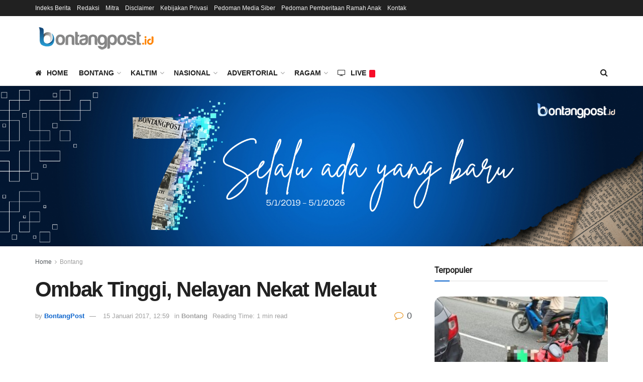

--- FILE ---
content_type: text/html; charset=UTF-8
request_url: https://bontangpost.id/ombak-tinggi-nelayan-nekat-melaut/
body_size: 57766
content:
<!doctype html>
<!--[if lt IE 7]> <html class="no-js lt-ie9 lt-ie8 lt-ie7" lang="id"> <![endif]-->
<!--[if IE 7]>    <html class="no-js lt-ie9 lt-ie8" lang="id"> <![endif]-->
<!--[if IE 8]>    <html class="no-js lt-ie9" lang="id"> <![endif]-->
<!--[if IE 9]>    <html class="no-js lt-ie10" lang="id"> <![endif]-->
<!--[if gt IE 8]><!--> <html class="no-js" lang="id"> <!--<![endif]-->
<head>
<meta http-equiv="Content-Type" content="text/html; charset=UTF-8" />
<meta name='viewport' content='width=device-width, initial-scale=1, user-scalable=yes' />
<link rel="profile" href="http://gmpg.org/xfn/11" />
<link rel="pingback" href="https://bontangpost.id/xmlrpc.php" />
<meta name="theme-color" content="#298af2ff">
<meta name="msapplication-navbutton-color" content="#298af2ff">
<meta name="apple-mobile-web-app-status-bar-style" content="#298af2ff"><meta name='robots' content='index, follow, max-image-preview:large, max-snippet:-1, max-video-preview:-1' />
<script type="text/javascript">
var jnews_ajax_url = '/?ajax-request=jnews'
</script>
<script type="text/javascript">;window.jnews=window.jnews||{},window.jnews.library=window.jnews.library||{},window.jnews.library=function(){"use strict";var e=this;e.win=window,e.doc=document,e.noop=function(){},e.globalBody=e.doc.getElementsByTagName("body")[0],e.globalBody=e.globalBody?e.globalBody:e.doc,e.win.jnewsDataStorage=e.win.jnewsDataStorage||{_storage:new WeakMap,put:function(e,t,n){this._storage.has(e)||this._storage.set(e,new Map),this._storage.get(e).set(t,n)},get:function(e,t){return this._storage.get(e).get(t)},has:function(e,t){return this._storage.has(e)&&this._storage.get(e).has(t)},remove:function(e,t){var n=this._storage.get(e).delete(t);return 0===!this._storage.get(e).size&&this._storage.delete(e),n}},e.windowWidth=function(){return e.win.innerWidth||e.docEl.clientWidth||e.globalBody.clientWidth},e.windowHeight=function(){return e.win.innerHeight||e.docEl.clientHeight||e.globalBody.clientHeight},e.requestAnimationFrame=e.win.requestAnimationFrame||e.win.webkitRequestAnimationFrame||e.win.mozRequestAnimationFrame||e.win.msRequestAnimationFrame||window.oRequestAnimationFrame||function(e){return setTimeout(e,1e3/60)},e.cancelAnimationFrame=e.win.cancelAnimationFrame||e.win.webkitCancelAnimationFrame||e.win.webkitCancelRequestAnimationFrame||e.win.mozCancelAnimationFrame||e.win.msCancelRequestAnimationFrame||e.win.oCancelRequestAnimationFrame||function(e){clearTimeout(e)},e.classListSupport="classList"in document.createElement("_"),e.hasClass=e.classListSupport?function(e,t){return e.classList.contains(t)}:function(e,t){return e.className.indexOf(t)>=0},e.addClass=e.classListSupport?function(t,n){e.hasClass(t,n)||t.classList.add(n)}:function(t,n){e.hasClass(t,n)||(t.className+=" "+n)},e.removeClass=e.classListSupport?function(t,n){e.hasClass(t,n)&&t.classList.remove(n)}:function(t,n){e.hasClass(t,n)&&(t.className=t.className.replace(n,""))},e.objKeys=function(e){var t=[];for(var n in e)Object.prototype.hasOwnProperty.call(e,n)&&t.push(n);return t},e.isObjectSame=function(e,t){var n=!0;return JSON.stringify(e)!==JSON.stringify(t)&&(n=!1),n},e.extend=function(){for(var e,t,n,o=arguments[0]||{},i=1,a=arguments.length;i<a;i++)if(null!==(e=arguments[i]))for(t in e)o!==(n=e[t])&&void 0!==n&&(o[t]=n);return o},e.dataStorage=e.win.jnewsDataStorage,e.isVisible=function(e){return 0!==e.offsetWidth&&0!==e.offsetHeight||e.getBoundingClientRect().length},e.getHeight=function(e){return e.offsetHeight||e.clientHeight||e.getBoundingClientRect().height},e.getWidth=function(e){return e.offsetWidth||e.clientWidth||e.getBoundingClientRect().width},e.supportsPassive=!1;try{var t=Object.defineProperty({},"passive",{get:function(){e.supportsPassive=!0}});"createEvent"in e.doc?e.win.addEventListener("test",null,t):"fireEvent"in e.doc&&e.win.attachEvent("test",null)}catch(e){}e.passiveOption=!!e.supportsPassive&&{passive:!0},e.setStorage=function(e,t){e="jnews-"+e;var n={expired:Math.floor(((new Date).getTime()+432e5)/1e3)};t=Object.assign(n,t);localStorage.setItem(e,JSON.stringify(t))},e.getStorage=function(e){e="jnews-"+e;var t=localStorage.getItem(e);return null!==t&&0<t.length?JSON.parse(localStorage.getItem(e)):{}},e.expiredStorage=function(){var t,n="jnews-";for(var o in localStorage)o.indexOf(n)>-1&&"undefined"!==(t=e.getStorage(o.replace(n,""))).expired&&t.expired<Math.floor((new Date).getTime()/1e3)&&localStorage.removeItem(o)},e.addEvents=function(t,n,o){for(var i in n){var a=["touchstart","touchmove"].indexOf(i)>=0&&!o&&e.passiveOption;"createEvent"in e.doc?t.addEventListener(i,n[i],a):"fireEvent"in e.doc&&t.attachEvent("on"+i,n[i])}},e.removeEvents=function(t,n){for(var o in n)"createEvent"in e.doc?t.removeEventListener(o,n[o]):"fireEvent"in e.doc&&t.detachEvent("on"+o,n[o])},e.triggerEvents=function(t,n,o){var i;o=o||{detail:null};return"createEvent"in e.doc?(!(i=e.doc.createEvent("CustomEvent")||new CustomEvent(n)).initCustomEvent||i.initCustomEvent(n,!0,!1,o),void t.dispatchEvent(i)):"fireEvent"in e.doc?((i=e.doc.createEventObject()).eventType=n,void t.fireEvent("on"+i.eventType,i)):void 0},e.getParents=function(t,n){void 0===n&&(n=e.doc);for(var o=[],i=t.parentNode,a=!1;!a;)if(i){var r=i;r.querySelectorAll(n).length?a=!0:(o.push(r),i=r.parentNode)}else o=[],a=!0;return o},e.forEach=function(e,t,n){for(var o=0,i=e.length;o<i;o++)t.call(n,e[o],o)},e.getText=function(e){return e.innerText||e.textContent},e.setText=function(e,t){var n="object"==typeof t?t.innerText||t.textContent:t;e.innerText&&(e.innerText=n),e.textContent&&(e.textContent=n)},e.httpBuildQuery=function(t){return e.objKeys(t).reduce(function t(n){var o=arguments.length>1&&void 0!==arguments[1]?arguments[1]:null;return function(i,a){var r=n[a];a=encodeURIComponent(a);var s=o?"".concat(o,"[").concat(a,"]"):a;return null==r||"function"==typeof r?(i.push("".concat(s,"=")),i):["number","boolean","string"].includes(typeof r)?(i.push("".concat(s,"=").concat(encodeURIComponent(r))),i):(i.push(e.objKeys(r).reduce(t(r,s),[]).join("&")),i)}}(t),[]).join("&")},e.get=function(t,n,o,i){return o="function"==typeof o?o:e.noop,e.ajax("GET",t,n,o,i)},e.post=function(t,n,o,i){return o="function"==typeof o?o:e.noop,e.ajax("POST",t,n,o,i)},e.ajax=function(t,n,o,i,a){var r=new XMLHttpRequest,s=n,c=e.httpBuildQuery(o);if(t=-1!=["GET","POST"].indexOf(t)?t:"GET",r.open(t,s+("GET"==t?"?"+c:""),!0),"POST"==t&&r.setRequestHeader("Content-type","application/x-www-form-urlencoded"),r.setRequestHeader("X-Requested-With","XMLHttpRequest"),r.onreadystatechange=function(){4===r.readyState&&200<=r.status&&300>r.status&&"function"==typeof i&&i.call(void 0,r.response)},void 0!==a&&!a){return{xhr:r,send:function(){r.send("POST"==t?c:null)}}}return r.send("POST"==t?c:null),{xhr:r}},e.scrollTo=function(t,n,o){function i(e,t,n){this.start=this.position(),this.change=e-this.start,this.currentTime=0,this.increment=20,this.duration=void 0===n?500:n,this.callback=t,this.finish=!1,this.animateScroll()}return Math.easeInOutQuad=function(e,t,n,o){return(e/=o/2)<1?n/2*e*e+t:-n/2*(--e*(e-2)-1)+t},i.prototype.stop=function(){this.finish=!0},i.prototype.move=function(t){e.doc.documentElement.scrollTop=t,e.globalBody.parentNode.scrollTop=t,e.globalBody.scrollTop=t},i.prototype.position=function(){return e.doc.documentElement.scrollTop||e.globalBody.parentNode.scrollTop||e.globalBody.scrollTop},i.prototype.animateScroll=function(){this.currentTime+=this.increment;var t=Math.easeInOutQuad(this.currentTime,this.start,this.change,this.duration);this.move(t),this.currentTime<this.duration&&!this.finish?e.requestAnimationFrame.call(e.win,this.animateScroll.bind(this)):this.callback&&"function"==typeof this.callback&&this.callback()},new i(t,n,o)},e.unwrap=function(t){var n,o=t;e.forEach(t,(function(e,t){n?n+=e:n=e})),o.replaceWith(n)},e.performance={start:function(e){performance.mark(e+"Start")},stop:function(e){performance.mark(e+"End"),performance.measure(e,e+"Start",e+"End")}},e.fps=function(){var t=0,n=0,o=0;!function(){var i=t=0,a=0,r=0,s=document.getElementById("fpsTable"),c=function(t){void 0===document.getElementsByTagName("body")[0]?e.requestAnimationFrame.call(e.win,(function(){c(t)})):document.getElementsByTagName("body")[0].appendChild(t)};null===s&&((s=document.createElement("div")).style.position="fixed",s.style.top="120px",s.style.left="10px",s.style.width="100px",s.style.height="20px",s.style.border="1px solid black",s.style.fontSize="11px",s.style.zIndex="100000",s.style.backgroundColor="white",s.id="fpsTable",c(s));var l=function(){o++,n=Date.now(),(a=(o/(r=(n-t)/1e3)).toPrecision(2))!=i&&(i=a,s.innerHTML=i+"fps"),1<r&&(t=n,o=0),e.requestAnimationFrame.call(e.win,l)};l()}()},e.instr=function(e,t){for(var n=0;n<t.length;n++)if(-1!==e.toLowerCase().indexOf(t[n].toLowerCase()))return!0},e.winLoad=function(t,n){function o(o){if("complete"===e.doc.readyState||"interactive"===e.doc.readyState)return!o||n?setTimeout(t,n||1):t(o),1}o()||e.addEvents(e.win,{load:o})},e.docReady=function(t,n){function o(o){if("complete"===e.doc.readyState||"interactive"===e.doc.readyState)return!o||n?setTimeout(t,n||1):t(o),1}o()||e.addEvents(e.doc,{DOMContentLoaded:o})},e.fireOnce=function(){e.docReady((function(){e.assets=e.assets||[],e.assets.length&&(e.boot(),e.load_assets())}),50)},e.boot=function(){e.length&&e.doc.querySelectorAll("style[media]").forEach((function(e){"not all"==e.getAttribute("media")&&e.removeAttribute("media")}))},e.create_js=function(t,n){var o=e.doc.createElement("script");switch(o.setAttribute("src",t),n){case"defer":o.setAttribute("defer",!0);break;case"async":o.setAttribute("async",!0);break;case"deferasync":o.setAttribute("defer",!0),o.setAttribute("async",!0)}e.globalBody.appendChild(o)},e.load_assets=function(){"object"==typeof e.assets&&e.forEach(e.assets.slice(0),(function(t,n){var o="";t.defer&&(o+="defer"),t.async&&(o+="async"),e.create_js(t.url,o);var i=e.assets.indexOf(t);i>-1&&e.assets.splice(i,1)})),e.assets=jnewsoption.au_scripts=window.jnewsads=[]},e.setCookie=function(e,t,n){var o="";if(n){var i=new Date;i.setTime(i.getTime()+24*n*60*60*1e3),o="; expires="+i.toUTCString()}document.cookie=e+"="+(t||"")+o+"; path=/"},e.getCookie=function(e){for(var t=e+"=",n=document.cookie.split(";"),o=0;o<n.length;o++){for(var i=n[o];" "==i.charAt(0);)i=i.substring(1,i.length);if(0==i.indexOf(t))return i.substring(t.length,i.length)}return null},e.eraseCookie=function(e){document.cookie=e+"=; Path=/; Expires=Thu, 01 Jan 1970 00:00:01 GMT;"},e.docReady((function(){e.globalBody=e.globalBody==e.doc?e.doc.getElementsByTagName("body")[0]:e.globalBody,e.globalBody=e.globalBody?e.globalBody:e.doc})),e.winLoad((function(){e.winLoad((function(){var t=!1;if(void 0!==window.jnewsadmin)if(void 0!==window.file_version_checker){var n=e.objKeys(window.file_version_checker);n.length?n.forEach((function(e){t||"10.0.4"===window.file_version_checker[e]||(t=!0)})):t=!0}else t=!0;t&&(window.jnewsHelper.getMessage(),window.jnewsHelper.getNotice())}),2500)}))},window.jnews.library=new window.jnews.library;</script>
<!-- This site is optimized with the Yoast SEO plugin v26.8 - https://yoast.com/product/yoast-seo-wordpress/ -->
<title>Ombak Tinggi, Nelayan Nekat Melaut  - Bontang Post</title>
<link rel="canonical" href="https://bontangpost.id/ombak-tinggi-nelayan-nekat-melaut/" />
<meta property="og:locale" content="id_ID" />
<meta property="og:type" content="article" />
<meta property="og:title" content="Ombak Tinggi, Nelayan Nekat Melaut  - Bontang Post" />
<meta property="og:description" content="&nbsp; Ingin Tetap Mendapat Penghasilan BONTANG – Kendati kondisi cuaca di Bontang masih tak menentu, terutama ombak tinggi akibat angin kencang, tak membuat nelayan di Bontang mengurungkan niatnya melaut. Sebagian nelayan mengaku tetap pergi mencari ikan. Alasannya sederhana, ingin tetap mendapatkan penghasilan. Hamid misalnya, nelayan Loktuan itu mengaku sehari-harinya masih tetap melakukan pekerjaan seperti biasanya. [&hellip;]" />
<meta property="og:url" content="https://bontangpost.id/ombak-tinggi-nelayan-nekat-melaut/" />
<meta property="og:site_name" content="Bontang Post" />
<meta property="article:publisher" content="https://facebook.com/bontangpost.id" />
<meta property="article:published_time" content="2017-01-15T04:59:04+00:00" />
<meta property="og:image" content="https://bontangpost.id/wp-content/uploads/2017/01/wsi-imageoptim-NELAYAN1.jpg" />
<meta property="og:image:width" content="600" />
<meta property="og:image:height" content="450" />
<meta property="og:image:type" content="image/jpeg" />
<meta name="author" content="BontangPost" />
<meta name="twitter:card" content="summary_large_image" />
<meta name="twitter:creator" content="@bontang_post" />
<meta name="twitter:site" content="@bontang_post" />
<meta name="twitter:label1" content="Ditulis oleh" />
<meta name="twitter:data1" content="BontangPost" />
<meta name="twitter:label2" content="Estimasi waktu membaca" />
<meta name="twitter:data2" content="1 menit" />
<script type="application/ld+json" class="yoast-schema-graph">{"@context":"https://schema.org","@graph":[{"@type":"Article","@id":"https://bontangpost.id/ombak-tinggi-nelayan-nekat-melaut/#article","isPartOf":{"@id":"https://bontangpost.id/ombak-tinggi-nelayan-nekat-melaut/"},"author":{"name":"BontangPost","@id":"https://bontangpost.id/#/schema/person/68e6f044402173ed13813ddfd52fe4cf"},"headline":"Ombak Tinggi, Nelayan Nekat Melaut ","datePublished":"2017-01-15T04:59:04+00:00","mainEntityOfPage":{"@id":"https://bontangpost.id/ombak-tinggi-nelayan-nekat-melaut/"},"wordCount":296,"publisher":{"@id":"https://bontangpost.id/#organization"},"image":{"@id":"https://bontangpost.id/ombak-tinggi-nelayan-nekat-melaut/#primaryimage"},"thumbnailUrl":"https://bontangpost.id/wp-content/uploads/2017/01/wsi-imageoptim-NELAYAN1.jpg","keywords":["bontang","cuaca buruk","nelayan"],"articleSection":["Bontang"],"inLanguage":"id"},{"@type":"WebPage","@id":"https://bontangpost.id/ombak-tinggi-nelayan-nekat-melaut/","url":"https://bontangpost.id/ombak-tinggi-nelayan-nekat-melaut/","name":"Ombak Tinggi, Nelayan Nekat Melaut  - Bontang Post","isPartOf":{"@id":"https://bontangpost.id/#website"},"primaryImageOfPage":{"@id":"https://bontangpost.id/ombak-tinggi-nelayan-nekat-melaut/#primaryimage"},"image":{"@id":"https://bontangpost.id/ombak-tinggi-nelayan-nekat-melaut/#primaryimage"},"thumbnailUrl":"https://bontangpost.id/wp-content/uploads/2017/01/wsi-imageoptim-NELAYAN1.jpg","datePublished":"2017-01-15T04:59:04+00:00","breadcrumb":{"@id":"https://bontangpost.id/ombak-tinggi-nelayan-nekat-melaut/#breadcrumb"},"inLanguage":"id","potentialAction":[{"@type":"ReadAction","target":["https://bontangpost.id/ombak-tinggi-nelayan-nekat-melaut/"]}]},{"@type":"ImageObject","inLanguage":"id","@id":"https://bontangpost.id/ombak-tinggi-nelayan-nekat-melaut/#primaryimage","url":"https://bontangpost.id/wp-content/uploads/2017/01/wsi-imageoptim-NELAYAN1.jpg","contentUrl":"https://bontangpost.id/wp-content/uploads/2017/01/wsi-imageoptim-NELAYAN1.jpg","width":600,"height":450,"caption":"(BAMBANG/BONTANG POST)"},{"@type":"BreadcrumbList","@id":"https://bontangpost.id/ombak-tinggi-nelayan-nekat-melaut/#breadcrumb","itemListElement":[{"@type":"ListItem","position":1,"name":"Beranda","item":"https://bontangpost.id/"},{"@type":"ListItem","position":2,"name":"Ombak Tinggi, Nelayan Nekat Melaut "}]},{"@type":"WebSite","@id":"https://bontangpost.id/#website","url":"https://bontangpost.id/","name":"Bontang Post | Mencerdaskan dan Menginspirasi","description":"Portal resmi Bontang Post, menyajikan berita terkini dari wilayah Bontang, Kalimantan Timur, Nasional, dan Internasional.","publisher":{"@id":"https://bontangpost.id/#organization"},"potentialAction":[{"@type":"SearchAction","target":{"@type":"EntryPoint","urlTemplate":"https://bontangpost.id/?s={search_term_string}"},"query-input":{"@type":"PropertyValueSpecification","valueRequired":true,"valueName":"search_term_string"}}],"inLanguage":"id"},{"@type":"Organization","@id":"https://bontangpost.id/#organization","name":"Bontang Post","url":"https://bontangpost.id/","logo":{"@type":"ImageObject","inLanguage":"id","@id":"https://bontangpost.id/#/schema/logo/image/","url":"https://bontangpost.id/wp-content/uploads/2020/03/logo-bontangpostid.png","contentUrl":"https://bontangpost.id/wp-content/uploads/2020/03/logo-bontangpostid.png","width":250,"height":51,"caption":"Bontang Post"},"image":{"@id":"https://bontangpost.id/#/schema/logo/image/"},"sameAs":["https://facebook.com/bontangpost.id","https://x.com/bontang_post","https://instagram.com/bontangpost.id","https://www.youtube.com/channel/UCC_uEaADSLobcTGyDbxfF6A","https://www.tiktok.com/@bontangpost.id"]},{"@type":"Person","@id":"https://bontangpost.id/#/schema/person/68e6f044402173ed13813ddfd52fe4cf","name":"BontangPost","image":{"@type":"ImageObject","inLanguage":"id","@id":"https://bontangpost.id/#/schema/person/image/","url":"https://secure.gravatar.com/avatar/ecdaaff64b05c8fa52f46681dc9a130122a2d4b0ed488ce47b0859d54b0ba2b0?s=96&d=mm&r=g","contentUrl":"https://secure.gravatar.com/avatar/ecdaaff64b05c8fa52f46681dc9a130122a2d4b0ed488ce47b0859d54b0ba2b0?s=96&d=mm&r=g","caption":"BontangPost"},"url":"https://bontangpost.id/author/bpostadmin/"}]}</script>
<!-- / Yoast SEO plugin. -->
<link rel='dns-prefetch' href='//fonts.googleapis.com' />
<link rel='dns-prefetch' href='//www.googletagmanager.com' />
<link rel='preconnect' href='https://fonts.gstatic.com' />
<link rel="alternate" type="application/rss+xml" title="Bontang Post  &raquo; Feed" href="https://bontangpost.id/feed/" />
<link rel="alternate" type="application/rss+xml" title="Bontang Post  &raquo; Umpan Komentar" href="https://bontangpost.id/comments/feed/" />
<link rel="alternate" title="oEmbed (JSON)" type="application/json+oembed" href="https://bontangpost.id/wp-json/oembed/1.0/embed?url=https%3A%2F%2Fbontangpost.id%2Fombak-tinggi-nelayan-nekat-melaut%2F" />
<link rel="alternate" title="oEmbed (XML)" type="text/xml+oembed" href="https://bontangpost.id/wp-json/oembed/1.0/embed?url=https%3A%2F%2Fbontangpost.id%2Fombak-tinggi-nelayan-nekat-melaut%2F&#038;format=xml" />
<!-- bontangpost.id is managing ads with Advanced Ads 2.0.16 – https://wpadvancedads.com/ --><script data-wpfc-render="false" id="bonta-ready">
window.advanced_ads_ready=function(e,a){a=a||"complete";var d=function(e){return"interactive"===a?"loading"!==e:"complete"===e};d(document.readyState)?e():document.addEventListener("readystatechange",(function(a){d(a.target.readyState)&&e()}),{once:"interactive"===a})},window.advanced_ads_ready_queue=window.advanced_ads_ready_queue||[];		</script>
<style id='wp-img-auto-sizes-contain-inline-css' type='text/css'>
img:is([sizes=auto i],[sizes^="auto," i]){contain-intrinsic-size:3000px 1500px}
/*# sourceURL=wp-img-auto-sizes-contain-inline-css */
</style>
<style id='wp-block-library-inline-css' type='text/css'>
:root{--wp-block-synced-color:#7a00df;--wp-block-synced-color--rgb:122,0,223;--wp-bound-block-color:var(--wp-block-synced-color);--wp-editor-canvas-background:#ddd;--wp-admin-theme-color:#007cba;--wp-admin-theme-color--rgb:0,124,186;--wp-admin-theme-color-darker-10:#006ba1;--wp-admin-theme-color-darker-10--rgb:0,107,160.5;--wp-admin-theme-color-darker-20:#005a87;--wp-admin-theme-color-darker-20--rgb:0,90,135;--wp-admin-border-width-focus:2px}@media (min-resolution:192dpi){:root{--wp-admin-border-width-focus:1.5px}}.wp-element-button{cursor:pointer}:root .has-very-light-gray-background-color{background-color:#eee}:root .has-very-dark-gray-background-color{background-color:#313131}:root .has-very-light-gray-color{color:#eee}:root .has-very-dark-gray-color{color:#313131}:root .has-vivid-green-cyan-to-vivid-cyan-blue-gradient-background{background:linear-gradient(135deg,#00d084,#0693e3)}:root .has-purple-crush-gradient-background{background:linear-gradient(135deg,#34e2e4,#4721fb 50%,#ab1dfe)}:root .has-hazy-dawn-gradient-background{background:linear-gradient(135deg,#faaca8,#dad0ec)}:root .has-subdued-olive-gradient-background{background:linear-gradient(135deg,#fafae1,#67a671)}:root .has-atomic-cream-gradient-background{background:linear-gradient(135deg,#fdd79a,#004a59)}:root .has-nightshade-gradient-background{background:linear-gradient(135deg,#330968,#31cdcf)}:root .has-midnight-gradient-background{background:linear-gradient(135deg,#020381,#2874fc)}:root{--wp--preset--font-size--normal:16px;--wp--preset--font-size--huge:42px}.has-regular-font-size{font-size:1em}.has-larger-font-size{font-size:2.625em}.has-normal-font-size{font-size:var(--wp--preset--font-size--normal)}.has-huge-font-size{font-size:var(--wp--preset--font-size--huge)}.has-text-align-center{text-align:center}.has-text-align-left{text-align:left}.has-text-align-right{text-align:right}.has-fit-text{white-space:nowrap!important}#end-resizable-editor-section{display:none}.aligncenter{clear:both}.items-justified-left{justify-content:flex-start}.items-justified-center{justify-content:center}.items-justified-right{justify-content:flex-end}.items-justified-space-between{justify-content:space-between}.screen-reader-text{border:0;clip-path:inset(50%);height:1px;margin:-1px;overflow:hidden;padding:0;position:absolute;width:1px;word-wrap:normal!important}.screen-reader-text:focus{background-color:#ddd;clip-path:none;color:#444;display:block;font-size:1em;height:auto;left:5px;line-height:normal;padding:15px 23px 14px;text-decoration:none;top:5px;width:auto;z-index:100000}html :where(.has-border-color){border-style:solid}html :where([style*=border-top-color]){border-top-style:solid}html :where([style*=border-right-color]){border-right-style:solid}html :where([style*=border-bottom-color]){border-bottom-style:solid}html :where([style*=border-left-color]){border-left-style:solid}html :where([style*=border-width]){border-style:solid}html :where([style*=border-top-width]){border-top-style:solid}html :where([style*=border-right-width]){border-right-style:solid}html :where([style*=border-bottom-width]){border-bottom-style:solid}html :where([style*=border-left-width]){border-left-style:solid}html :where(img[class*=wp-image-]){height:auto;max-width:100%}:where(figure){margin:0 0 1em}html :where(.is-position-sticky){--wp-admin--admin-bar--position-offset:var(--wp-admin--admin-bar--height,0px)}@media screen and (max-width:600px){html :where(.is-position-sticky){--wp-admin--admin-bar--position-offset:0px}}
/*# sourceURL=wp-block-library-inline-css */
</style><style id='global-styles-inline-css' type='text/css'>
:root{--wp--preset--aspect-ratio--square: 1;--wp--preset--aspect-ratio--4-3: 4/3;--wp--preset--aspect-ratio--3-4: 3/4;--wp--preset--aspect-ratio--3-2: 3/2;--wp--preset--aspect-ratio--2-3: 2/3;--wp--preset--aspect-ratio--16-9: 16/9;--wp--preset--aspect-ratio--9-16: 9/16;--wp--preset--color--black: #000000;--wp--preset--color--cyan-bluish-gray: #abb8c3;--wp--preset--color--white: #ffffff;--wp--preset--color--pale-pink: #f78da7;--wp--preset--color--vivid-red: #cf2e2e;--wp--preset--color--luminous-vivid-orange: #ff6900;--wp--preset--color--luminous-vivid-amber: #fcb900;--wp--preset--color--light-green-cyan: #7bdcb5;--wp--preset--color--vivid-green-cyan: #00d084;--wp--preset--color--pale-cyan-blue: #8ed1fc;--wp--preset--color--vivid-cyan-blue: #0693e3;--wp--preset--color--vivid-purple: #9b51e0;--wp--preset--gradient--vivid-cyan-blue-to-vivid-purple: linear-gradient(135deg,rgb(6,147,227) 0%,rgb(155,81,224) 100%);--wp--preset--gradient--light-green-cyan-to-vivid-green-cyan: linear-gradient(135deg,rgb(122,220,180) 0%,rgb(0,208,130) 100%);--wp--preset--gradient--luminous-vivid-amber-to-luminous-vivid-orange: linear-gradient(135deg,rgb(252,185,0) 0%,rgb(255,105,0) 100%);--wp--preset--gradient--luminous-vivid-orange-to-vivid-red: linear-gradient(135deg,rgb(255,105,0) 0%,rgb(207,46,46) 100%);--wp--preset--gradient--very-light-gray-to-cyan-bluish-gray: linear-gradient(135deg,rgb(238,238,238) 0%,rgb(169,184,195) 100%);--wp--preset--gradient--cool-to-warm-spectrum: linear-gradient(135deg,rgb(74,234,220) 0%,rgb(151,120,209) 20%,rgb(207,42,186) 40%,rgb(238,44,130) 60%,rgb(251,105,98) 80%,rgb(254,248,76) 100%);--wp--preset--gradient--blush-light-purple: linear-gradient(135deg,rgb(255,206,236) 0%,rgb(152,150,240) 100%);--wp--preset--gradient--blush-bordeaux: linear-gradient(135deg,rgb(254,205,165) 0%,rgb(254,45,45) 50%,rgb(107,0,62) 100%);--wp--preset--gradient--luminous-dusk: linear-gradient(135deg,rgb(255,203,112) 0%,rgb(199,81,192) 50%,rgb(65,88,208) 100%);--wp--preset--gradient--pale-ocean: linear-gradient(135deg,rgb(255,245,203) 0%,rgb(182,227,212) 50%,rgb(51,167,181) 100%);--wp--preset--gradient--electric-grass: linear-gradient(135deg,rgb(202,248,128) 0%,rgb(113,206,126) 100%);--wp--preset--gradient--midnight: linear-gradient(135deg,rgb(2,3,129) 0%,rgb(40,116,252) 100%);--wp--preset--font-size--small: 13px;--wp--preset--font-size--medium: 20px;--wp--preset--font-size--large: 36px;--wp--preset--font-size--x-large: 42px;--wp--preset--spacing--20: 0.44rem;--wp--preset--spacing--30: 0.67rem;--wp--preset--spacing--40: 1rem;--wp--preset--spacing--50: 1.5rem;--wp--preset--spacing--60: 2.25rem;--wp--preset--spacing--70: 3.38rem;--wp--preset--spacing--80: 5.06rem;--wp--preset--shadow--natural: 6px 6px 9px rgba(0, 0, 0, 0.2);--wp--preset--shadow--deep: 12px 12px 50px rgba(0, 0, 0, 0.4);--wp--preset--shadow--sharp: 6px 6px 0px rgba(0, 0, 0, 0.2);--wp--preset--shadow--outlined: 6px 6px 0px -3px rgb(255, 255, 255), 6px 6px rgb(0, 0, 0);--wp--preset--shadow--crisp: 6px 6px 0px rgb(0, 0, 0);}:where(.is-layout-flex){gap: 0.5em;}:where(.is-layout-grid){gap: 0.5em;}body .is-layout-flex{display: flex;}.is-layout-flex{flex-wrap: wrap;align-items: center;}.is-layout-flex > :is(*, div){margin: 0;}body .is-layout-grid{display: grid;}.is-layout-grid > :is(*, div){margin: 0;}:where(.wp-block-columns.is-layout-flex){gap: 2em;}:where(.wp-block-columns.is-layout-grid){gap: 2em;}:where(.wp-block-post-template.is-layout-flex){gap: 1.25em;}:where(.wp-block-post-template.is-layout-grid){gap: 1.25em;}.has-black-color{color: var(--wp--preset--color--black) !important;}.has-cyan-bluish-gray-color{color: var(--wp--preset--color--cyan-bluish-gray) !important;}.has-white-color{color: var(--wp--preset--color--white) !important;}.has-pale-pink-color{color: var(--wp--preset--color--pale-pink) !important;}.has-vivid-red-color{color: var(--wp--preset--color--vivid-red) !important;}.has-luminous-vivid-orange-color{color: var(--wp--preset--color--luminous-vivid-orange) !important;}.has-luminous-vivid-amber-color{color: var(--wp--preset--color--luminous-vivid-amber) !important;}.has-light-green-cyan-color{color: var(--wp--preset--color--light-green-cyan) !important;}.has-vivid-green-cyan-color{color: var(--wp--preset--color--vivid-green-cyan) !important;}.has-pale-cyan-blue-color{color: var(--wp--preset--color--pale-cyan-blue) !important;}.has-vivid-cyan-blue-color{color: var(--wp--preset--color--vivid-cyan-blue) !important;}.has-vivid-purple-color{color: var(--wp--preset--color--vivid-purple) !important;}.has-black-background-color{background-color: var(--wp--preset--color--black) !important;}.has-cyan-bluish-gray-background-color{background-color: var(--wp--preset--color--cyan-bluish-gray) !important;}.has-white-background-color{background-color: var(--wp--preset--color--white) !important;}.has-pale-pink-background-color{background-color: var(--wp--preset--color--pale-pink) !important;}.has-vivid-red-background-color{background-color: var(--wp--preset--color--vivid-red) !important;}.has-luminous-vivid-orange-background-color{background-color: var(--wp--preset--color--luminous-vivid-orange) !important;}.has-luminous-vivid-amber-background-color{background-color: var(--wp--preset--color--luminous-vivid-amber) !important;}.has-light-green-cyan-background-color{background-color: var(--wp--preset--color--light-green-cyan) !important;}.has-vivid-green-cyan-background-color{background-color: var(--wp--preset--color--vivid-green-cyan) !important;}.has-pale-cyan-blue-background-color{background-color: var(--wp--preset--color--pale-cyan-blue) !important;}.has-vivid-cyan-blue-background-color{background-color: var(--wp--preset--color--vivid-cyan-blue) !important;}.has-vivid-purple-background-color{background-color: var(--wp--preset--color--vivid-purple) !important;}.has-black-border-color{border-color: var(--wp--preset--color--black) !important;}.has-cyan-bluish-gray-border-color{border-color: var(--wp--preset--color--cyan-bluish-gray) !important;}.has-white-border-color{border-color: var(--wp--preset--color--white) !important;}.has-pale-pink-border-color{border-color: var(--wp--preset--color--pale-pink) !important;}.has-vivid-red-border-color{border-color: var(--wp--preset--color--vivid-red) !important;}.has-luminous-vivid-orange-border-color{border-color: var(--wp--preset--color--luminous-vivid-orange) !important;}.has-luminous-vivid-amber-border-color{border-color: var(--wp--preset--color--luminous-vivid-amber) !important;}.has-light-green-cyan-border-color{border-color: var(--wp--preset--color--light-green-cyan) !important;}.has-vivid-green-cyan-border-color{border-color: var(--wp--preset--color--vivid-green-cyan) !important;}.has-pale-cyan-blue-border-color{border-color: var(--wp--preset--color--pale-cyan-blue) !important;}.has-vivid-cyan-blue-border-color{border-color: var(--wp--preset--color--vivid-cyan-blue) !important;}.has-vivid-purple-border-color{border-color: var(--wp--preset--color--vivid-purple) !important;}.has-vivid-cyan-blue-to-vivid-purple-gradient-background{background: var(--wp--preset--gradient--vivid-cyan-blue-to-vivid-purple) !important;}.has-light-green-cyan-to-vivid-green-cyan-gradient-background{background: var(--wp--preset--gradient--light-green-cyan-to-vivid-green-cyan) !important;}.has-luminous-vivid-amber-to-luminous-vivid-orange-gradient-background{background: var(--wp--preset--gradient--luminous-vivid-amber-to-luminous-vivid-orange) !important;}.has-luminous-vivid-orange-to-vivid-red-gradient-background{background: var(--wp--preset--gradient--luminous-vivid-orange-to-vivid-red) !important;}.has-very-light-gray-to-cyan-bluish-gray-gradient-background{background: var(--wp--preset--gradient--very-light-gray-to-cyan-bluish-gray) !important;}.has-cool-to-warm-spectrum-gradient-background{background: var(--wp--preset--gradient--cool-to-warm-spectrum) !important;}.has-blush-light-purple-gradient-background{background: var(--wp--preset--gradient--blush-light-purple) !important;}.has-blush-bordeaux-gradient-background{background: var(--wp--preset--gradient--blush-bordeaux) !important;}.has-luminous-dusk-gradient-background{background: var(--wp--preset--gradient--luminous-dusk) !important;}.has-pale-ocean-gradient-background{background: var(--wp--preset--gradient--pale-ocean) !important;}.has-electric-grass-gradient-background{background: var(--wp--preset--gradient--electric-grass) !important;}.has-midnight-gradient-background{background: var(--wp--preset--gradient--midnight) !important;}.has-small-font-size{font-size: var(--wp--preset--font-size--small) !important;}.has-medium-font-size{font-size: var(--wp--preset--font-size--medium) !important;}.has-large-font-size{font-size: var(--wp--preset--font-size--large) !important;}.has-x-large-font-size{font-size: var(--wp--preset--font-size--x-large) !important;}
/*# sourceURL=global-styles-inline-css */
</style>
<style id='classic-theme-styles-inline-css' type='text/css'>
/*! This file is auto-generated */
.wp-block-button__link{color:#fff;background-color:#32373c;border-radius:9999px;box-shadow:none;text-decoration:none;padding:calc(.667em + 2px) calc(1.333em + 2px);font-size:1.125em}.wp-block-file__button{background:#32373c;color:#fff;text-decoration:none}
/*# sourceURL=/wp-includes/css/classic-themes.min.css */
</style>
<link rel='stylesheet' id='wp-polls-css' href='//bontangpost.id/wp-content/cache/wpfc-minified/knapr621/e166e.css' type='text/css' media='all' />
<style id='wp-polls-inline-css' type='text/css'>
.wp-polls .pollbar {
margin: 1px;
font-size: 6px;
line-height: 8px;
height: 8px;
background-image: url('https://bontangpost.id/wp-content/plugins/wp-polls/images/default/pollbg.gif');
border: 1px solid #c8c8c8;
}
/*# sourceURL=wp-polls-inline-css */
</style>
<link rel='stylesheet' id='js_composer_front-css' href='//bontangpost.id/wp-content/cache/wpfc-minified/k2x0qz2e/e166e.css' type='text/css' media='all' />
<link rel='stylesheet' id='jeg_customizer_font-css' href='//fonts.googleapis.com/css?family=Roboto%3Areguler&#038;display=swap&#038;ver=1.3.2' type='text/css' media='all' />
<link rel='stylesheet' id='font-awesome-css' href='//bontangpost.id/wp-content/cache/wpfc-minified/32pbkwvo/e166e.css' type='text/css' media='all' />
<link rel='stylesheet' id='jnews-icon-css' href='//bontangpost.id/wp-content/cache/wpfc-minified/e1qg4fku/e166e.css' type='text/css' media='all' />
<link rel='stylesheet' id='jscrollpane-css' href='//bontangpost.id/wp-content/cache/wpfc-minified/7yftwf3n/e166e.css' type='text/css' media='all' />
<link rel='stylesheet' id='oknav-css' href='//bontangpost.id/wp-content/cache/wpfc-minified/fpa3vdys/e166e.css' type='text/css' media='all' />
<link rel='stylesheet' id='magnific-popup-css' href='//bontangpost.id/wp-content/cache/wpfc-minified/89q6kqyk/e166e.css' type='text/css' media='all' />
<link rel='stylesheet' id='chosen-css' href='//bontangpost.id/wp-content/cache/wpfc-minified/md6qbvmr/e166e.css' type='text/css' media='all' />
<link rel='stylesheet' id='jnews-main-css' href='//bontangpost.id/wp-content/cache/wpfc-minified/mbvbnq64/e166e.css' type='text/css' media='all' />
<link rel='stylesheet' id='jnews-pages-css' href='//bontangpost.id/wp-content/cache/wpfc-minified/9j2zu57e/e166e.css' type='text/css' media='all' />
<link rel='stylesheet' id='jnews-single-css' href='//bontangpost.id/wp-content/cache/wpfc-minified/q77x50ui/e166t.css' type='text/css' media='all' />
<link rel='stylesheet' id='jnews-responsive-css' href='//bontangpost.id/wp-content/cache/wpfc-minified/edqgjaex/e166d.css' type='text/css' media='all' />
<link rel='stylesheet' id='jnews-pb-temp-css' href='//bontangpost.id/wp-content/cache/wpfc-minified/q6oyzwuu/e166d.css' type='text/css' media='all' />
<link rel='stylesheet' id='jnews-js-composer-css' href='//bontangpost.id/wp-content/cache/wpfc-minified/lkeld19l/e166d.css' type='text/css' media='all' />
<link rel='stylesheet' id='jnews-style-css' href='//bontangpost.id/wp-content/themes/jnews/style.css?ver=12.0.2' type='text/css' media='all' />
<link rel='stylesheet' id='jnews-darkmode-css' href='//bontangpost.id/wp-content/cache/wpfc-minified/7k98rvuz/e166d.css' type='text/css' media='all' />
<link rel='stylesheet' id='jnews-instagram-css' href='//bontangpost.id/wp-content/cache/wpfc-minified/1crk5xz/e166d.css' type='text/css' media='all' />
<link rel='stylesheet' id='jnews-select-share-css' href='//bontangpost.id/wp-content/cache/wpfc-minified/32m333sp/e166t.css' type='text/css' media='all' />
<script type="text/javascript" src="https://bontangpost.id/wp-includes/js/jquery/jquery.min.js?ver=3.7.1" id="jquery-core-js"></script>
<script type="text/javascript" src="https://bontangpost.id/wp-includes/js/jquery/jquery-migrate.min.js?ver=3.4.1" id="jquery-migrate-js"></script>
<script type="text/javascript" src="//bontangpost.id/wp-content/uploads/jnews/gtag/gtag.js?ver=1768995358" id="jnews-google-tag-manager-js" defer></script>
<script type="text/javascript" id="jnews-google-tag-manager-js-after">
/* <![CDATA[ */
window.addEventListener('DOMContentLoaded', function() {
(function() {
window.dataLayer = window.dataLayer || [];
function gtag(){dataLayer.push(arguments);}
gtag('js', new Date());
gtag('config', 'G-YPM36ZC67W');
})();
});
//# sourceURL=jnews-google-tag-manager-js-after
/* ]]> */
</script>
<script></script><link rel="https://api.w.org/" href="https://bontangpost.id/wp-json/" /><link rel="alternate" title="JSON" type="application/json" href="https://bontangpost.id/wp-json/wp/v2/posts/3368" /><link rel="EditURI" type="application/rsd+xml" title="RSD" href="https://bontangpost.id/xmlrpc.php?rsd" />
<meta name="generator" content="WordPress 6.9" />
<link rel='shortlink' href='https://bontangpost.id/?p=3368' />
<meta name="generator" content="Site Kit by Google 1.170.0" />        <style type="text/css" id="pf-main-css">
@media screen {
.printfriendly {
z-index: 1000; display: flex; margin: 0px 0px 0px 0px
}
.printfriendly a, .printfriendly a:link, .printfriendly a:visited, .printfriendly a:hover, .printfriendly a:active {
font-weight: 600;
cursor: pointer;
text-decoration: none;
border: none;
-webkit-box-shadow: none;
-moz-box-shadow: none;
box-shadow: none;
outline:none;
font-size: 14px !important;
color: #3AAA11 !important;
}
.printfriendly.pf-alignleft {
justify-content: start;
}
.printfriendly.pf-alignright {
justify-content: end;
}
.printfriendly.pf-aligncenter {
justify-content: center;
}
}
.pf-button-img {
border: none;
-webkit-box-shadow: none;
-moz-box-shadow: none;
box-shadow: none;
padding: 0;
margin: 0;
display: inline;
vertical-align: middle;
}
img.pf-button-img + .pf-button-text {
margin-left: 6px;
}
@media print {
.printfriendly {
display: none;
}
}
</style>
<style type="text/css" id="pf-excerpt-styles">
.pf-button.pf-button-excerpt {
display: none;
}
</style>
<!-- Meta tag Google AdSense ditambahkan oleh Site Kit -->
<meta name="google-adsense-platform-account" content="ca-host-pub-2644536267352236">
<meta name="google-adsense-platform-domain" content="sitekit.withgoogle.com">
<!-- Akhir tag meta Google AdSense yang ditambahkan oleh Site Kit -->
<style type="text/css">.recentcomments a{display:inline !important;padding:0 !important;margin:0 !important;}</style><meta name="generator" content="Powered by WPBakery Page Builder - drag and drop page builder for WordPress."/>
<link rel="icon" href="https://bontangpost.id/wp-content/uploads/2018/04/bp-cropped-favicon-bpost1-2-32x32.png" sizes="32x32" />
<link rel="icon" href="https://bontangpost.id/wp-content/uploads/2018/04/bp-cropped-favicon-bpost1-2-192x192.png" sizes="192x192" />
<link rel="apple-touch-icon" href="https://bontangpost.id/wp-content/uploads/2018/04/bp-cropped-favicon-bpost1-2-180x180.png" />
<meta name="msapplication-TileImage" content="https://bontangpost.id/wp-content/uploads/2018/04/bp-cropped-favicon-bpost1-2-270x270.png" />
<style type="text/css" id="wp-custom-css">
ins.adsbygoogle { background: transparent !important; }
.jeg_thumb {
border-radius: 15px;
}
.jeg_heroblock_wrapper .jeg_post {
border-radius: 30px;
}
.jeg_featured_img {
border-radius: 15px;
}
.jeg_featured .wp-caption-text {
line-height: 15px;
text-align: left;
}
.popularpost_meta {
display: none;
}.		</style>
<noscript><style> .wpb_animate_when_almost_visible { opacity: 1; }</style></noscript></head>
<body class="wp-singular post-template-default single single-post postid-3368 single-format-standard wp-embed-responsive wp-theme-jnews jeg_toggle_light jeg_single_tpl_1 jnews jeg_boxed jsc_normal wpb-js-composer js-comp-ver-8.7.2 vc_responsive">
<div class="jeg_ad jeg_ad_top jnews_header_top_ads">
<div class='ads-wrapper  '></div>    </div>
<!-- The Main Wrapper
============================================= -->
<div class="jeg_viewport">
<div class="jeg_header_wrapper">
<div class="jeg_header_instagram_wrapper">
</div>
<!-- HEADER -->
<div class="jeg_header normal">
<div class="jeg_topbar jeg_container jeg_navbar_wrapper dark">
<div class="container">
<div class="jeg_nav_row">
<div class="jeg_nav_col jeg_nav_left  jeg_nav_grow">
<div class="item_wrap jeg_nav_alignleft">
<div class="jeg_nav_item">
<ul class="jeg_menu jeg_top_menu"><li id="menu-item-68183" class="menu-item menu-item-type-post_type menu-item-object-page menu-item-68183"><a href="https://bontangpost.id/indeks/">Indeks Berita</a></li>
<li id="menu-item-62549" class="menu-item menu-item-type-post_type menu-item-object-page menu-item-62549"><a href="https://bontangpost.id/redaksi/">Redaksi</a></li>
<li id="menu-item-62546" class="menu-item menu-item-type-post_type menu-item-object-page menu-item-62546"><a href="https://bontangpost.id/mitra/">Mitra</a></li>
<li id="menu-item-62547" class="menu-item menu-item-type-post_type menu-item-object-page menu-item-62547"><a href="https://bontangpost.id/disclaimer/">Disclaimer</a></li>
<li id="menu-item-62548" class="menu-item menu-item-type-post_type menu-item-object-page menu-item-privacy-policy menu-item-62548"><a rel="privacy-policy" href="https://bontangpost.id/kebijakan-privasi/">Kebijakan Privasi</a></li>
<li id="menu-item-62551" class="menu-item menu-item-type-post_type menu-item-object-page menu-item-62551"><a href="https://bontangpost.id/pedoman-media-siber/">Pedoman Media Siber</a></li>
<li id="menu-item-63116" class="menu-item menu-item-type-post_type menu-item-object-page menu-item-63116"><a href="https://bontangpost.id/pedoman-pemberitaan-ramah-anak/">Pedoman Pemberitaan Ramah Anak</a></li>
<li id="menu-item-62550" class="menu-item menu-item-type-post_type menu-item-object-page menu-item-62550"><a href="https://bontangpost.id/kontak/">Kontak</a></li>
</ul></div>                    </div>
</div>
<div class="jeg_nav_col jeg_nav_center  jeg_nav_normal">
<div class="item_wrap jeg_nav_aligncenter">
</div>
</div>
<div class="jeg_nav_col jeg_nav_right  jeg_nav_normal">
<div class="item_wrap jeg_nav_alignright">
</div>
</div>
</div>
</div>
</div><!-- /.jeg_container --><div class="jeg_midbar jeg_container jeg_navbar_wrapper normal">
<div class="container">
<div class="jeg_nav_row">
<div class="jeg_nav_col jeg_nav_left jeg_nav_normal">
<div class="item_wrap jeg_nav_alignleft">
<div class="jeg_nav_item jeg_logo jeg_desktop_logo">
<div class="site-title">
<a href="https://bontangpost.id/" aria-label="Visit Homepage" style="padding: 0 0 0 0;">
<img class='jeg_logo_img' src="https://bontangpost.id/wp-content/uploads/2020/03/logo-bontangpostid.png" srcset="https://bontangpost.id/wp-content/uploads/2020/03/logo-bontangpostid.png 1x, https://bontangpost.id/wp-content/uploads/2020/02/logo-bontangpostid-retina.png 2x" alt="Bontang Post "data-light-src="https://bontangpost.id/wp-content/uploads/2020/03/logo-bontangpostid.png" data-light-srcset="https://bontangpost.id/wp-content/uploads/2020/03/logo-bontangpostid.png 1x, https://bontangpost.id/wp-content/uploads/2020/02/logo-bontangpostid-retina.png 2x" data-dark-src="" data-dark-srcset=" 1x,  2x"width="250" height="51">			</a>
</div>
</div>
</div>
</div>
<div class="jeg_nav_col jeg_nav_center jeg_nav_normal">
<div class="item_wrap jeg_nav_aligncenter">
</div>
</div>
<div class="jeg_nav_col jeg_nav_right jeg_nav_grow">
<div class="item_wrap jeg_nav_alignright">
</div>
</div>
</div>
</div>
</div><div class="jeg_bottombar jeg_navbar jeg_container jeg_navbar_wrapper jeg_navbar_normal jeg_navbar_normal">
<div class="container">
<div class="jeg_nav_row">
<div class="jeg_nav_col jeg_nav_left jeg_nav_grow">
<div class="item_wrap jeg_nav_alignleft">
<div class="jeg_nav_item jeg_main_menu_wrapper">
<div class="jeg_mainmenu_wrap"><ul class="jeg_menu jeg_main_menu jeg_menu_style_1" data-animation="animate"><li id="menu-item-66634" class="menu-item menu-item-type-custom menu-item-object-custom menu-item-home menu-item-66634 bgnav jeg_menu_icon_enable" data-item-row="default" ><a href="https://bontangpost.id"><i  class='jeg_font_menu fa fa-home'></i>Home</a></li>
<li id="menu-item-62553" class="menu-item menu-item-type-taxonomy menu-item-object-category current-post-ancestor current-menu-parent current-post-parent menu-item-62553 bgnav jeg_megamenu category_1 ajaxload" data-number="9"  data-category="19"  data-tags=""  data-item-row="default" ><a href="https://bontangpost.id/kanal/bontang/">Bontang</a><div class="sub-menu">
<div class="jeg_newsfeed clearfix"><div class="newsfeed_overlay">
<div class="preloader_type preloader_circle">
<div class="newsfeed_preloader jeg_preloader dot">
<span></span><span></span><span></span>
</div>
<div class="newsfeed_preloader jeg_preloader circle">
<div class="jnews_preloader_circle_outer">
<div class="jnews_preloader_circle_inner"></div>
</div>
</div>
<div class="newsfeed_preloader jeg_preloader square">
<div class="jeg_square"><div class="jeg_square_inner"></div></div>
</div>
</div>
</div></div>
</div></li>
<li id="menu-item-62556" class="menu-item menu-item-type-taxonomy menu-item-object-category menu-item-62556 bgnav jeg_megamenu category_1 ajaxload" data-number="9"  data-category="227"  data-tags=""  data-item-row="default" ><a href="https://bontangpost.id/kanal/kaltim/">Kaltim</a><div class="sub-menu">
<div class="jeg_newsfeed clearfix"><div class="newsfeed_overlay">
<div class="preloader_type preloader_circle">
<div class="newsfeed_preloader jeg_preloader dot">
<span></span><span></span><span></span>
</div>
<div class="newsfeed_preloader jeg_preloader circle">
<div class="jnews_preloader_circle_outer">
<div class="jnews_preloader_circle_inner"></div>
</div>
</div>
<div class="newsfeed_preloader jeg_preloader square">
<div class="jeg_square"><div class="jeg_square_inner"></div></div>
</div>
</div>
</div></div>
</div></li>
<li id="menu-item-62558" class="menu-item menu-item-type-taxonomy menu-item-object-category menu-item-62558 bgnav jeg_megamenu category_1 ajaxload" data-number="9"  data-category="41"  data-tags=""  data-item-row="default" ><a href="https://bontangpost.id/kanal/nasional/">Nasional</a><div class="sub-menu">
<div class="jeg_newsfeed clearfix"><div class="newsfeed_overlay">
<div class="preloader_type preloader_circle">
<div class="newsfeed_preloader jeg_preloader dot">
<span></span><span></span><span></span>
</div>
<div class="newsfeed_preloader jeg_preloader circle">
<div class="jnews_preloader_circle_outer">
<div class="jnews_preloader_circle_inner"></div>
</div>
</div>
<div class="newsfeed_preloader jeg_preloader square">
<div class="jeg_square"><div class="jeg_square_inner"></div></div>
</div>
</div>
</div></div>
</div></li>
<li id="menu-item-72026" class="menu-item menu-item-type-custom menu-item-object-custom menu-item-has-children menu-item-72026 bgnav jeg_megamenu category_1 ajaxload" data-number="9"  data-category="30"  data-tags=""  data-item-row="default" ><a href="#">Advertorial</a><div class="sub-menu">
<div class="jeg_newsfeed clearfix"><div class="newsfeed_overlay">
<div class="preloader_type preloader_circle">
<div class="newsfeed_preloader jeg_preloader dot">
<span></span><span></span><span></span>
</div>
<div class="newsfeed_preloader jeg_preloader circle">
<div class="jnews_preloader_circle_outer">
<div class="jnews_preloader_circle_inner"></div>
</div>
</div>
<div class="newsfeed_preloader jeg_preloader square">
<div class="jeg_square"><div class="jeg_square_inner"></div></div>
</div>
</div>
</div></div>
</div>
<ul class="sub-menu">
<li id="menu-item-72027" class="menu-item menu-item-type-taxonomy menu-item-object-category menu-item-72027 bgnav" data-item-row="default" ><a href="https://bontangpost.id/kanal/advertorial/">Advertorial</a></li>
<li id="menu-item-63683" class="menu-item menu-item-type-taxonomy menu-item-object-category menu-item-63683 bgnav" data-item-row="default" ><a href="https://bontangpost.id/kanal/advertorial/pemkot-bontang/">Pemkot Bontang</a></li>
<li id="menu-item-64641" class="menu-item menu-item-type-taxonomy menu-item-object-category menu-item-64641 bgnav" data-item-row="default" ><a href="https://bontangpost.id/kanal/advertorial/dprd-bontang/">DPRD Bontang</a></li>
</ul>
</li>
<li id="menu-item-62560" class="menu-item menu-item-type-taxonomy menu-item-object-category menu-item-has-children menu-item-62560 bgnav jeg_megamenu category_1 ajaxload" data-number="9"  data-category="787"  data-tags=""  data-item-row="default" ><a href="https://bontangpost.id/kanal/ragam/">Ragam</a><div class="sub-menu">
<div class="jeg_newsfeed clearfix"><div class="newsfeed_overlay">
<div class="preloader_type preloader_circle">
<div class="newsfeed_preloader jeg_preloader dot">
<span></span><span></span><span></span>
</div>
<div class="newsfeed_preloader jeg_preloader circle">
<div class="jnews_preloader_circle_outer">
<div class="jnews_preloader_circle_inner"></div>
</div>
</div>
<div class="newsfeed_preloader jeg_preloader square">
<div class="jeg_square"><div class="jeg_square_inner"></div></div>
</div>
</div>
</div></div>
</div>
<ul class="sub-menu">
<li id="menu-item-74443" class="menu-item menu-item-type-taxonomy menu-item-object-category menu-item-74443 bgnav" data-item-row="default" ><a href="https://bontangpost.id/kanal/infografis/">Infografis</a></li>
<li id="menu-item-62555" class="menu-item menu-item-type-taxonomy menu-item-object-category menu-item-62555 bgnav" data-item-row="default" ><a href="https://bontangpost.id/kanal/internasional/">Internasional</a></li>
<li id="menu-item-62559" class="menu-item menu-item-type-taxonomy menu-item-object-category menu-item-62559 bgnav" data-item-row="default" ><a href="https://bontangpost.id/kanal/olahraga/">Olahraga</a></li>
<li id="menu-item-62554" class="menu-item menu-item-type-taxonomy menu-item-object-category menu-item-62554 bgnav" data-item-row="default" ><a href="https://bontangpost.id/kanal/feature/">Feature</a></li>
<li id="menu-item-76240" class="menu-item menu-item-type-custom menu-item-object-custom menu-item-76240 bgnav" data-item-row="default" ><a href="/tag/resep/">Resep</a></li>
<li id="menu-item-62557" class="menu-item menu-item-type-taxonomy menu-item-object-category menu-item-62557 bgnav" data-item-row="default" ><a href="https://bontangpost.id/kanal/lensa/">Lensa</a></li>
</ul>
</li>
<li id="menu-item-68184" class="menu-item menu-item-type-post_type menu-item-object-page menu-item-68184 bgnav jeg_menu_icon_enable" data-item-row="default" ><a href="https://bontangpost.id/live/"><i  class='jeg_font_menu fa fa-tv'></i>LIVE<span class="menu-item-badge jeg-badge-inline" style="background-color: #f70d28; color: #fff;"></span></a></li>
</ul></div></div>
</div>
</div>
<div class="jeg_nav_col jeg_nav_center jeg_nav_normal">
<div class="item_wrap jeg_nav_aligncenter">
</div>
</div>
<div class="jeg_nav_col jeg_nav_right jeg_nav_normal">
<div class="item_wrap jeg_nav_alignright">
<!-- Search Icon -->
<div class="jeg_nav_item jeg_search_wrapper search_icon jeg_search_popup_expand">
<a href="#" class="jeg_search_toggle" aria-label="Search Button"><i class="fa fa-search"></i></a>
<form action="https://bontangpost.id/" method="get" class="jeg_search_form" target="_top">
<input name="s" class="jeg_search_input" placeholder="Search..." type="text" value="" autocomplete="off">
<button aria-label="Search Button" type="submit" class="jeg_search_button btn"><i class="fa fa-search"></i></button>
</form>
<!-- jeg_search_hide with_result no_result -->
<div class="jeg_search_result jeg_search_hide with_result">
<div class="search-result-wrapper">
</div>
<div class="search-link search-noresult">
No Result    </div>
<div class="search-link search-all-button">
<i class="fa fa-search"></i> View All Result    </div>
</div></div>                    </div>
</div>
</div>
</div>
</div></div><!-- /.jeg_header -->        </div>
<div class="jeg_header_sticky">
<div class="sticky_blankspace"></div>
<div class="jeg_header normal">
<div class="jeg_container">
<div data-mode="scroll" class="jeg_stickybar jeg_navbar jeg_navbar_wrapper jeg_navbar_normal jeg_navbar_normal">
<div class="container">
<div class="jeg_nav_row">
<div class="jeg_nav_col jeg_nav_left jeg_nav_grow">
<div class="item_wrap jeg_nav_alignleft">
<div class="jeg_nav_item jeg_main_menu_wrapper">
<div class="jeg_mainmenu_wrap"><ul class="jeg_menu jeg_main_menu jeg_menu_style_1" data-animation="animate"><li id="menu-item-66634" class="menu-item menu-item-type-custom menu-item-object-custom menu-item-home menu-item-66634 bgnav jeg_menu_icon_enable" data-item-row="default" ><a href="https://bontangpost.id"><i  class='jeg_font_menu fa fa-home'></i>Home</a></li>
<li id="menu-item-62553" class="menu-item menu-item-type-taxonomy menu-item-object-category current-post-ancestor current-menu-parent current-post-parent menu-item-62553 bgnav jeg_megamenu category_1 ajaxload" data-number="9"  data-category="19"  data-tags=""  data-item-row="default" ><a href="https://bontangpost.id/kanal/bontang/">Bontang</a><div class="sub-menu">
<div class="jeg_newsfeed clearfix"><div class="newsfeed_overlay">
<div class="preloader_type preloader_circle">
<div class="newsfeed_preloader jeg_preloader dot">
<span></span><span></span><span></span>
</div>
<div class="newsfeed_preloader jeg_preloader circle">
<div class="jnews_preloader_circle_outer">
<div class="jnews_preloader_circle_inner"></div>
</div>
</div>
<div class="newsfeed_preloader jeg_preloader square">
<div class="jeg_square"><div class="jeg_square_inner"></div></div>
</div>
</div>
</div></div>
</div></li>
<li id="menu-item-62556" class="menu-item menu-item-type-taxonomy menu-item-object-category menu-item-62556 bgnav jeg_megamenu category_1 ajaxload" data-number="9"  data-category="227"  data-tags=""  data-item-row="default" ><a href="https://bontangpost.id/kanal/kaltim/">Kaltim</a><div class="sub-menu">
<div class="jeg_newsfeed clearfix"><div class="newsfeed_overlay">
<div class="preloader_type preloader_circle">
<div class="newsfeed_preloader jeg_preloader dot">
<span></span><span></span><span></span>
</div>
<div class="newsfeed_preloader jeg_preloader circle">
<div class="jnews_preloader_circle_outer">
<div class="jnews_preloader_circle_inner"></div>
</div>
</div>
<div class="newsfeed_preloader jeg_preloader square">
<div class="jeg_square"><div class="jeg_square_inner"></div></div>
</div>
</div>
</div></div>
</div></li>
<li id="menu-item-62558" class="menu-item menu-item-type-taxonomy menu-item-object-category menu-item-62558 bgnav jeg_megamenu category_1 ajaxload" data-number="9"  data-category="41"  data-tags=""  data-item-row="default" ><a href="https://bontangpost.id/kanal/nasional/">Nasional</a><div class="sub-menu">
<div class="jeg_newsfeed clearfix"><div class="newsfeed_overlay">
<div class="preloader_type preloader_circle">
<div class="newsfeed_preloader jeg_preloader dot">
<span></span><span></span><span></span>
</div>
<div class="newsfeed_preloader jeg_preloader circle">
<div class="jnews_preloader_circle_outer">
<div class="jnews_preloader_circle_inner"></div>
</div>
</div>
<div class="newsfeed_preloader jeg_preloader square">
<div class="jeg_square"><div class="jeg_square_inner"></div></div>
</div>
</div>
</div></div>
</div></li>
<li id="menu-item-72026" class="menu-item menu-item-type-custom menu-item-object-custom menu-item-has-children menu-item-72026 bgnav jeg_megamenu category_1 ajaxload" data-number="9"  data-category="30"  data-tags=""  data-item-row="default" ><a href="#">Advertorial</a><div class="sub-menu">
<div class="jeg_newsfeed clearfix"><div class="newsfeed_overlay">
<div class="preloader_type preloader_circle">
<div class="newsfeed_preloader jeg_preloader dot">
<span></span><span></span><span></span>
</div>
<div class="newsfeed_preloader jeg_preloader circle">
<div class="jnews_preloader_circle_outer">
<div class="jnews_preloader_circle_inner"></div>
</div>
</div>
<div class="newsfeed_preloader jeg_preloader square">
<div class="jeg_square"><div class="jeg_square_inner"></div></div>
</div>
</div>
</div></div>
</div>
<ul class="sub-menu">
<li id="menu-item-72027" class="menu-item menu-item-type-taxonomy menu-item-object-category menu-item-72027 bgnav" data-item-row="default" ><a href="https://bontangpost.id/kanal/advertorial/">Advertorial</a></li>
<li id="menu-item-63683" class="menu-item menu-item-type-taxonomy menu-item-object-category menu-item-63683 bgnav" data-item-row="default" ><a href="https://bontangpost.id/kanal/advertorial/pemkot-bontang/">Pemkot Bontang</a></li>
<li id="menu-item-64641" class="menu-item menu-item-type-taxonomy menu-item-object-category menu-item-64641 bgnav" data-item-row="default" ><a href="https://bontangpost.id/kanal/advertorial/dprd-bontang/">DPRD Bontang</a></li>
</ul>
</li>
<li id="menu-item-62560" class="menu-item menu-item-type-taxonomy menu-item-object-category menu-item-has-children menu-item-62560 bgnav jeg_megamenu category_1 ajaxload" data-number="9"  data-category="787"  data-tags=""  data-item-row="default" ><a href="https://bontangpost.id/kanal/ragam/">Ragam</a><div class="sub-menu">
<div class="jeg_newsfeed clearfix"><div class="newsfeed_overlay">
<div class="preloader_type preloader_circle">
<div class="newsfeed_preloader jeg_preloader dot">
<span></span><span></span><span></span>
</div>
<div class="newsfeed_preloader jeg_preloader circle">
<div class="jnews_preloader_circle_outer">
<div class="jnews_preloader_circle_inner"></div>
</div>
</div>
<div class="newsfeed_preloader jeg_preloader square">
<div class="jeg_square"><div class="jeg_square_inner"></div></div>
</div>
</div>
</div></div>
</div>
<ul class="sub-menu">
<li id="menu-item-74443" class="menu-item menu-item-type-taxonomy menu-item-object-category menu-item-74443 bgnav" data-item-row="default" ><a href="https://bontangpost.id/kanal/infografis/">Infografis</a></li>
<li id="menu-item-62555" class="menu-item menu-item-type-taxonomy menu-item-object-category menu-item-62555 bgnav" data-item-row="default" ><a href="https://bontangpost.id/kanal/internasional/">Internasional</a></li>
<li id="menu-item-62559" class="menu-item menu-item-type-taxonomy menu-item-object-category menu-item-62559 bgnav" data-item-row="default" ><a href="https://bontangpost.id/kanal/olahraga/">Olahraga</a></li>
<li id="menu-item-62554" class="menu-item menu-item-type-taxonomy menu-item-object-category menu-item-62554 bgnav" data-item-row="default" ><a href="https://bontangpost.id/kanal/feature/">Feature</a></li>
<li id="menu-item-76240" class="menu-item menu-item-type-custom menu-item-object-custom menu-item-76240 bgnav" data-item-row="default" ><a href="/tag/resep/">Resep</a></li>
<li id="menu-item-62557" class="menu-item menu-item-type-taxonomy menu-item-object-category menu-item-62557 bgnav" data-item-row="default" ><a href="https://bontangpost.id/kanal/lensa/">Lensa</a></li>
</ul>
</li>
<li id="menu-item-68184" class="menu-item menu-item-type-post_type menu-item-object-page menu-item-68184 bgnav jeg_menu_icon_enable" data-item-row="default" ><a href="https://bontangpost.id/live/"><i  class='jeg_font_menu fa fa-tv'></i>LIVE<span class="menu-item-badge jeg-badge-inline" style="background-color: #f70d28; color: #fff;"></span></a></li>
</ul></div></div>
</div>
</div>
<div class="jeg_nav_col jeg_nav_center jeg_nav_normal">
<div class="item_wrap jeg_nav_aligncenter">
</div>
</div>
<div class="jeg_nav_col jeg_nav_right jeg_nav_normal">
<div class="item_wrap jeg_nav_alignright">
<!-- Search Icon -->
<div class="jeg_nav_item jeg_search_wrapper search_icon jeg_search_popup_expand">
<a href="#" class="jeg_search_toggle" aria-label="Search Button"><i class="fa fa-search"></i></a>
<form action="https://bontangpost.id/" method="get" class="jeg_search_form" target="_top">
<input name="s" class="jeg_search_input" placeholder="Search..." type="text" value="" autocomplete="off">
<button aria-label="Search Button" type="submit" class="jeg_search_button btn"><i class="fa fa-search"></i></button>
</form>
<!-- jeg_search_hide with_result no_result -->
<div class="jeg_search_result jeg_search_hide with_result">
<div class="search-result-wrapper">
</div>
<div class="search-link search-noresult">
No Result    </div>
<div class="search-link search-all-button">
<i class="fa fa-search"></i> View All Result    </div>
</div></div>                </div>
</div>
</div>
</div>        </div>
</div>
</div>
</div>
<div class="jeg_navbar_mobile_wrapper">
<div class="jeg_navbar_mobile" data-mode="scroll">
<div class="jeg_mobile_bottombar jeg_mobile_midbar jeg_container normal">
<div class="container">
<div class="jeg_nav_row">
<div class="jeg_nav_col jeg_nav_left jeg_nav_normal">
<div class="item_wrap jeg_nav_alignleft">
<div class="jeg_nav_item">
<a href="#" aria-label="Show Menu" class="toggle_btn jeg_mobile_toggle"><i class="fa fa-bars"></i></a>
</div>                    </div>
</div>
<div class="jeg_nav_col jeg_nav_center jeg_nav_grow">
<div class="item_wrap jeg_nav_aligncenter">
<div class="jeg_nav_item jeg_mobile_logo">
<div class="site-title">
<a href="https://bontangpost.id/" aria-label="Visit Homepage">
<img class='jeg_logo_img' src="https://bontangpost.id/wp-content/uploads/2020/03/logo-bontangpostid.png" srcset="https://bontangpost.id/wp-content/uploads/2020/03/logo-bontangpostid.png 1x, https://bontangpost.id/wp-content/uploads/2020/02/logo-bontangpostid-retina.png 2x" alt="Bontang Post "data-light-src="https://bontangpost.id/wp-content/uploads/2020/03/logo-bontangpostid.png" data-light-srcset="https://bontangpost.id/wp-content/uploads/2020/03/logo-bontangpostid.png 1x, https://bontangpost.id/wp-content/uploads/2020/02/logo-bontangpostid-retina.png 2x" data-dark-src="" data-dark-srcset=" 1x,  2x"width="250" height="51">			</a>
</div>
</div>                    </div>
</div>
<div class="jeg_nav_col jeg_nav_right jeg_nav_normal">
<div class="item_wrap jeg_nav_alignright">
<div class="jeg_nav_item jeg_search_wrapper jeg_search_popup_expand">
<a href="#" aria-label="Search Button" class="jeg_search_toggle"><i class="fa fa-search"></i></a>
<form action="https://bontangpost.id/" method="get" class="jeg_search_form" target="_top">
<input name="s" class="jeg_search_input" placeholder="Search..." type="text" value="" autocomplete="off">
<button aria-label="Search Button" type="submit" class="jeg_search_button btn"><i class="fa fa-search"></i></button>
</form>
<!-- jeg_search_hide with_result no_result -->
<div class="jeg_search_result jeg_search_hide with_result">
<div class="search-result-wrapper">
</div>
<div class="search-link search-noresult">
No Result    </div>
<div class="search-link search-all-button">
<i class="fa fa-search"></i> View All Result    </div>
</div></div>                    </div>
</div>
</div>
</div>
</div></div>
<div class="sticky_blankspace" style="height: 60px;"></div>        </div>
<div class="jeg_ad jeg_ad_top jnews_header_bottom_ads">
<div class='ads-wrapper  '><div class='ads_shortcode'><a href="https://www.instagram.com/p/DTH6VmBEVWU/?igsh=dWRtMTB4NjZwOTA2" aria-label="Selalu ada yang baru_20260106_131448_0000"><img fetchpriority="high" decoding="async" src="https://bontangpost.id/wp-content/uploads/2026/01/Selalu-ada-yang-baru_20260106_131448_0000.png" alt=""  width="2048" height="511"   /></a></div></div>        </div>
<div class="post-wrapper">
<div class="post-wrap" >
<div class="jeg_main ">
<div class="jeg_container">
<div class="jeg_content jeg_singlepage">
<div class="container">
<div class="jeg_ad jeg_article jnews_article_top_ads">
<div class='ads-wrapper  '></div>		</div>
<div class="row">
<div class="jeg_main_content col-md-8">
<div class="jeg_inner_content">
<div class="jeg_breadcrumbs jeg_breadcrumb_container">
<div id="breadcrumbs"><span class="">
<a href="https://bontangpost.id">Home</a>
</span><i class="fa fa-angle-right"></i><span class="breadcrumb_last_link">
<a href="https://bontangpost.id/kanal/bontang/">Bontang</a>
</span></div>							</div>
<div class="entry-header">
<h1 class="jeg_post_title">Ombak Tinggi, Nelayan Nekat Melaut </h1>
<div class="jeg_meta_container"><div class="jeg_post_meta jeg_post_meta_1">
<div class="meta_left">
<div class="jeg_meta_author">
<span class="meta_text">by</span>
<a href="https://bontangpost.id/author/bpostadmin/">BontangPost</a>				</div>
<div class="jeg_meta_date">
<a href="https://bontangpost.id/ombak-tinggi-nelayan-nekat-melaut/">15 Januari 2017, 12:59</a>
</div>
<div class="jeg_meta_category">
<span><span class="meta_text">in</span>
<a href="https://bontangpost.id/kanal/bontang/" rel="category tag">Bontang</a>				</span>
</div>
<div class="jeg_meta_reading_time">
<span>
Reading Time: 1 min read
</span>
</div>	</div>
<div class="meta_right">
<div class="jeg_meta_comment"><a href="https://bontangpost.id/ombak-tinggi-nelayan-nekat-melaut/#comments"><i
class="fa fa-comment-o"></i> 0</a></div>
</div>
</div>
</div>
</div>
<div  class="jeg_featured featured_image "><a href="https://bontangpost.id/wp-content/uploads/2017/01/wsi-imageoptim-NELAYAN1.jpg"><div class="thumbnail-container" style="padding-bottom:75%"><img width="600" height="450" src="https://bontangpost.id/wp-content/uploads/2017/01/wsi-imageoptim-NELAYAN1.jpg" class=" wp-post-image" alt="(BAMBANG/BONTANG POST)" decoding="async" /></div><p class="wp-caption-text">(BAMBANG/BONTANG POST)</p></a></div>
<div class="jeg_share_top_container"></div>
<div class="jeg_ad jeg_article jnews_content_top_ads "><div class='ads-wrapper  '></div></div>
<div class="entry-content with-share">
<div class="jeg_share_button share-float jeg_sticky_share clearfix share-normal">
<div class="jeg_share_float_container"><div class="jeg_sharelist">
<a href="http://www.facebook.com/sharer.php?u=https%3A%2F%2Fbontangpost.id%2Fombak-tinggi-nelayan-nekat-melaut%2F" rel='nofollow' aria-label='Share on Facebook' class="jeg_btn-facebook expanded"><i class="fa fa-facebook-official"></i><span>Share on Facebook</span></a><a href="https://twitter.com/intent/tweet?text=Ombak%20Tinggi%2C%20Nelayan%20Nekat%20Melaut%C2%A0&url=https%3A%2F%2Fbontangpost.id%2Fombak-tinggi-nelayan-nekat-melaut%2F" rel='nofollow' aria-label='Share on Twitter' class="jeg_btn-twitter expanded"><i class="fa fa-twitter"><svg xmlns="http://www.w3.org/2000/svg" height="1em" viewBox="0 0 512 512"><!--! Font Awesome Free 6.4.2 by @fontawesome - https://fontawesome.com License - https://fontawesome.com/license (Commercial License) Copyright 2023 Fonticons, Inc. --><path d="M389.2 48h70.6L305.6 224.2 487 464H345L233.7 318.6 106.5 464H35.8L200.7 275.5 26.8 48H172.4L272.9 180.9 389.2 48zM364.4 421.8h39.1L151.1 88h-42L364.4 421.8z"/></svg></i><span>Share on Twitter</span></a><a href="//api.whatsapp.com/send?text=Ombak%20Tinggi%2C%20Nelayan%20Nekat%20Melaut%C2%A0%0Ahttps%3A%2F%2Fbontangpost.id%2Fombak-tinggi-nelayan-nekat-melaut%2F" rel='nofollow' aria-label='Share on Whatsapp' data-action="share/whatsapp/share"  class="jeg_btn-whatsapp "><i class="fa fa-whatsapp"></i></a><a href="https://telegram.me/share/url?url=https%3A%2F%2Fbontangpost.id%2Fombak-tinggi-nelayan-nekat-melaut%2F&text=Ombak%20Tinggi%2C%20Nelayan%20Nekat%20Melaut%C2%A0" rel='nofollow' aria-label='Share on Telegram' class="jeg_btn-telegram "><i class="fa fa-telegram"></i></a>
</div></div>							</div>
<div class="content-inner ">
<div class="pf-content"><p>&nbsp;</p>
<p>Ingin Tetap Mendapat Penghasilan</p>
<p>BONTANG – Kendati kondisi cuaca di Bontang masih tak menentu, terutama ombak tinggi akibat angin kencang, tak membuat nelayan di Bontang mengurungkan niatnya melaut. Sebagian nelayan mengaku tetap pergi mencari ikan. Alasannya sederhana, ingin tetap mendapatkan penghasilan.</p>
<p>Hamid misalnya, nelayan Loktuan itu mengaku sehari-harinya masih tetap melakukan pekerjaan seperti biasanya. Baginya, walau ombak yang tinggi, tak menjadi halangan dirinya mencari nafkah. Ditanya soal apakah dirinya tidak takut, jika nantinya justru terjadi insiden di laut seperti yang sebelum-sebelumnya, dirinya tak terlalu memikirkan hal tersebut.</p>
<p>“Pokoknya tetap melaut saja. Mau gimana lagi,” terangnya.</p>
<p>Senada dengan Hamid, Rizal nelayan Loktuan juga mengungkapkan hal yang sama. Kata dia, pihaknya pun tetap pergi melaut walau kondisi ombak masih besar. Ditanya soal kelengkapan alat <em>safety</em> nya di kapal, dia berujar jika dirinya tak memiliki kelengkapan pengamanan di kapalnya.</p>
<div style="clear:both; margin-top:0em; margin-bottom:1em;"><a href="https://bontangpost.id/tmmd-selamatkan-masjid-dari-longsor/" target="_blank" rel="dofollow" class="u159d4528d0a73ff3cdb1228c65fac4e9"><!-- INLINE RELATED POSTS 1/3 //--><style> .u159d4528d0a73ff3cdb1228c65fac4e9 { padding:0px; margin: 0; padding-top:1em!important; padding-bottom:1em!important; width:100%; display: block; font-weight:bold; background-color:#eaeaea; border:0!important; border-left:4px solid #000000!important; text-decoration:none; } .u159d4528d0a73ff3cdb1228c65fac4e9:active, .u159d4528d0a73ff3cdb1228c65fac4e9:hover { opacity: 1; transition: opacity 250ms; webkit-transition: opacity 250ms; text-decoration:none; } .u159d4528d0a73ff3cdb1228c65fac4e9 { transition: background-color 250ms; webkit-transition: background-color 250ms; opacity: 1; transition: opacity 250ms; webkit-transition: opacity 250ms; } .u159d4528d0a73ff3cdb1228c65fac4e9 .ctaText { font-weight:bold; color:#464646; text-decoration:none; font-size: 16px; } .u159d4528d0a73ff3cdb1228c65fac4e9 .postTitle { color:#E74C3C; text-decoration: underline!important; font-size: 16px; } .u159d4528d0a73ff3cdb1228c65fac4e9:hover .postTitle { text-decoration: underline!important; } </style><div style="padding-left:1em; padding-right:1em;"><span class="ctaText">Baca Juga:</span>&nbsp; <span class="postTitle">TMMD Selamatkan Masjid dari Longsor </span></div></a></div><p>“Paling hanya siapkan jerigen-jerigen yang sudah diikat saja,” tuturnya.</p>
<p>Diberitakan sebelumnya, Sat Pol Air Polres Bontang melakukan kegiatan Patroli Dialogis sambil mengimbau para nelayan mengenai Kamtibmas di laut.</p>
<p>Kapolres Bontang, AKBP Andy Ervyn melalui Kasat Polair AKP Bambang Hardianto mengatakan, pihaknya menurunkan personilnya untuk melaksanakan patroli dialogis dengan menyambangi para nelayan. Tak hanya nelayan, masyarakat pesisir pun dikunjungi sambil memberikan imbauan Kamtibmas, antara lain tentang keselamatan berlayar. “Karena angin masih kencang, kami masih mengimbau para nelayan untuk tidak melaut dulu, mengingat cuaca yang masih buruk,” jelas Bambang, Jumat (13/1) kemarin.</p>
<p>Para nelayan, atau warga pesisir diminta melengkapi kapalnya dengan pelampung, minimal <em>life jacket</em> yang harus dimiliki oleh para nelayan. Kamis (12/1) kemarin, patroli dan sambang kunjung ini dilakukan kepada para nelayan yang ada di pelabuhan Tanjung Limau, yakni Tempat Pelelangan Ikan (TPI). Patroli Dialogis tersebut dilakukan di beberapa wilayah pesisir Bontang.</p>
<div style="clear:both; margin-top:0em; margin-bottom:1em;"><a href="https://bontangpost.id/yuk-cfd-bersama-bfi-minggu-besok-ada-cek-kesehatan-bubur-dan-koran-gratis-lho/" target="_blank" rel="dofollow" class="u9d5d24909c48fc83068f20af73b98671"><!-- INLINE RELATED POSTS 2/3 //--><style> .u9d5d24909c48fc83068f20af73b98671 { padding:0px; margin: 0; padding-top:1em!important; padding-bottom:1em!important; width:100%; display: block; font-weight:bold; background-color:#eaeaea; border:0!important; border-left:4px solid #000000!important; text-decoration:none; } .u9d5d24909c48fc83068f20af73b98671:active, .u9d5d24909c48fc83068f20af73b98671:hover { opacity: 1; transition: opacity 250ms; webkit-transition: opacity 250ms; text-decoration:none; } .u9d5d24909c48fc83068f20af73b98671 { transition: background-color 250ms; webkit-transition: background-color 250ms; opacity: 1; transition: opacity 250ms; webkit-transition: opacity 250ms; } .u9d5d24909c48fc83068f20af73b98671 .ctaText { font-weight:bold; color:#464646; text-decoration:none; font-size: 16px; } .u9d5d24909c48fc83068f20af73b98671 .postTitle { color:#E74C3C; text-decoration: underline!important; font-size: 16px; } .u9d5d24909c48fc83068f20af73b98671:hover .postTitle { text-decoration: underline!important; } </style><div style="padding-left:1em; padding-right:1em;"><span class="ctaText">Baca Juga:</span>&nbsp; <span class="postTitle">YUK CFD bersama BFI Minggu Besok, Ada Cek Kesehatan, Bubur, dan Koran Gratis Lho</span></div></a></div><p>“Selain memberikan imbauan, kegiatan ini juga dilakukan dengan maksud menjalin kemitraan Polisi dan masyarakat,” tukasnya. (bbg)</p>
<div class="printfriendly pf-button pf-button-content pf-alignleft">
<a href="#" rel="nofollow" onclick="window.print(); return false;" title="Printer Friendly, PDF & Email">
<img decoding="async" class="pf-button-img" src="https://cdn.printfriendly.com/buttons/printfriendly-pdf-button.png" alt="Print Friendly, PDF & Email" style="width: 112px;height: 24px;"  />
</a>
</div></div>								
<div class="jeg_post_tags"><span>Tags:</span> <a href="https://bontangpost.id/tag/bontang/" rel="tag">bontang</a><a href="https://bontangpost.id/tag/cuaca-buruk/" rel="tag">cuaca buruk</a><a href="https://bontangpost.id/tag/nelayan/" rel="tag">nelayan</a></div>
</div>
</div>
<div class="jeg_share_bottom_container"><div class="jeg_share_button share-bottom clearfix">
<div class="jeg_sharelist">
<a href="http://www.facebook.com/sharer.php?u=https%3A%2F%2Fbontangpost.id%2Fombak-tinggi-nelayan-nekat-melaut%2F" rel='nofollow' class="jeg_btn-facebook expanded"><i class="fa fa-facebook-official"></i><span>Share</span></a><a href="https://twitter.com/intent/tweet?text=Ombak%20Tinggi%2C%20Nelayan%20Nekat%20Melaut%C2%A0&url=https%3A%2F%2Fbontangpost.id%2Fombak-tinggi-nelayan-nekat-melaut%2F" rel='nofollow' class="jeg_btn-twitter expanded"><i class="fa fa-twitter"><svg xmlns="http://www.w3.org/2000/svg" height="1em" viewBox="0 0 512 512"><!--! Font Awesome Free 6.4.2 by @fontawesome - https://fontawesome.com License - https://fontawesome.com/license (Commercial License) Copyright 2023 Fonticons, Inc. --><path d="M389.2 48h70.6L305.6 224.2 487 464H345L233.7 318.6 106.5 464H35.8L200.7 275.5 26.8 48H172.4L272.9 180.9 389.2 48zM364.4 421.8h39.1L151.1 88h-42L364.4 421.8z"/></svg></i><span>Tweet</span></a><a href="//api.whatsapp.com/send?text=Ombak%20Tinggi%2C%20Nelayan%20Nekat%20Melaut%C2%A0%0Ahttps%3A%2F%2Fbontangpost.id%2Fombak-tinggi-nelayan-nekat-melaut%2F" rel='nofollow' class="jeg_btn-whatsapp expanded"><i class="fa fa-whatsapp"></i><span>Send</span></a><a href="https://telegram.me/share/url?url=https%3A%2F%2Fbontangpost.id%2Fombak-tinggi-nelayan-nekat-melaut%2F&text=Ombak%20Tinggi%2C%20Nelayan%20Nekat%20Melaut%C2%A0" rel='nofollow' class="jeg_btn-telegram expanded"><i class="fa fa-telegram"></i><span>Share</span></a>
</div>
</div></div>
<div class="jeg_ad jeg_article jnews_content_bottom_ads "><div class='ads-wrapper  '><div class='ads_shortcode'><div style="margin-top: 3px;margin-bottom: 3px;margin-left: auto;margin-right: auto;text-align: center;" id="bonta-2998787522"><p><em><strong>Bergabung dengan WhatsApp Grup Bontang Post untuk mendapatkan informasi terbaru: <a href="https://chat.whatsapp.com/BlsLZjaATCsEqBwIMp0P09">Klik di Sini. </a></strong></em><em><strong>Simak berita menarik bontangpost.id lainnya di <a href="https://news.google.com/publications/CAAqBwgKMKHHlwsw0_CuAw?hl=id&amp;gl=ID&amp;ceid=ID%3Aid">Google News.</a></strong></em></p>
<p><strong><em>Ikuti berita-berita terkini dari bontangpost.id dengan mengetuk suka di halaman Facebook kami berikut ini:</em></strong><br />
<iframe style="border: none; overflow: hidden;" src="https://www.facebook.com/plugins/page.php?href=https%3A%2F%2Fwww.facebook.com%2Fbontangpost.id%2F&amp;tabs=timeline&amp;width=340&amp;height=500&amp;small_header=true&amp;adapt_container_width=true&amp;hide_cover=true&amp;show_facepile=true&amp;appId=1881311225324644" width="340" height="500" frameborder="0" scrolling="no"></iframe></p>
<hr />
</div></div></div></div><div class="jnews_prev_next_container"><div class="jeg_prevnext_post">
<a href="https://bontangpost.id/terungkap-misteri-sayap-lalat-secara-ilmiah/" class="post prev-post">
<span class="caption">Previous Post</span>
<h3 class="post-title">Terungkap!! Misteri Sayap Lalat Secara Ilmiah</h3>
</a>
<a href="https://bontangpost.id/mencatut-nama-dispenda-kutim-jukir-pis-diciduk-tim-saber-pungli/" class="post next-post">
<span class="caption">Next Post</span>
<h3 class="post-title">Mencatut Nama Dispenda Kutim, Jukir PIS Diciduk Tim Saber Pungli</h3>
</a>
</div></div><div class="jnews_author_box_container "></div><div class="jnews_related_post_container"><div  class="jeg_postblock_22 jeg_postblock jeg_module_hook jeg_pagination_disable jeg_col_2o3 jnews_module_3368_0_69709f57c1eec   " data-unique="jnews_module_3368_0_69709f57c1eec">
<div class="jeg_block_heading jeg_block_heading_6 jeg_subcat_right">
<h3 class="jeg_block_title"><span>Related<strong> Posts</strong></span></h3>
</div>
<div class="jeg_block_container">
<div class="jeg_posts_wrap">
<div class="jeg_posts jeg_load_more_flag"> 
<article class="jeg_post jeg_pl_md_5 format-standard">
<div class="jeg_thumb">
<a href="https://bontangpost.id/bmkg-ingatkan-potensi-hujan-menengah-tinggi-di-kaltim-sampai-20-november/" aria-label="Read article: BMKG Ingatkan Potensi Hujan Menengah–Tinggi di Kaltim Sampai 20 November"><div class="thumbnail-container animate-lazy  size-715 "><img width="350" height="250" src="[data-uri]" class="lazyload wp-post-image" alt="BMKG Ingatkan Potensi Hujan Menengah–Tinggi di Kaltim Sampai 20 November" decoding="async" loading="lazy" data-src="https://bontangpost.id/wp-content/uploads/2025/11/9d73c3c5-aa91-4789-8d76-3bd2e7abe959-652129480-350x250.webp" data-sizes="auto" data-expand="700" /></div></a>
<div class="jeg_post_category">
<span><a href="https://bontangpost.id/kanal/kaltim/" class="category-kaltim">Kaltim</a></span>
</div>
</div>
<div class="jeg_postblock_content">
<h3 class="jeg_post_title">
<a href="https://bontangpost.id/bmkg-ingatkan-potensi-hujan-menengah-tinggi-di-kaltim-sampai-20-november/">BMKG Ingatkan Potensi Hujan Menengah–Tinggi di Kaltim Sampai 20 November</a>
</h3>
<div class="jeg_post_meta"><div class="jeg_meta_date"><a href="https://bontangpost.id/bmkg-ingatkan-potensi-hujan-menengah-tinggi-di-kaltim-sampai-20-november/" ><i class="fa fa-clock-o"></i> 15 November 2025, 13:00</a></div></div>
</div>
</article><article class="jeg_post jeg_pl_md_5 format-standard">
<div class="jeg_thumb">
<a href="https://bontangpost.id/pemkot-bontang-borong-empat-penghargaan-keterbukaan-informasi-publik-kaltim-2025/" aria-label="Read article: Pemkot Bontang Borong Empat Penghargaan Keterbukaan Informasi Publik Kaltim 2025"><div class="thumbnail-container animate-lazy  size-715 "><img width="350" height="250" src="[data-uri]" class="lazyload wp-post-image" alt="Pemkot Bontang Borong Empat Penghargaan Keterbukaan Informasi Publik Kaltim 2025" decoding="async" loading="lazy" data-src="https://bontangpost.id/wp-content/uploads/2025/10/Pemkot-Bontang-563762977-350x250.webp" data-sizes="auto" data-expand="700" /></div></a>
<div class="jeg_post_category">
<span><a href="https://bontangpost.id/kanal/bontang/" class="category-bontang">Bontang</a></span>
</div>
</div>
<div class="jeg_postblock_content">
<h3 class="jeg_post_title">
<a href="https://bontangpost.id/pemkot-bontang-borong-empat-penghargaan-keterbukaan-informasi-publik-kaltim-2025/">Pemkot Bontang Borong Empat Penghargaan Keterbukaan Informasi Publik Kaltim 2025</a>
</h3>
<div class="jeg_post_meta"><div class="jeg_meta_date"><a href="https://bontangpost.id/pemkot-bontang-borong-empat-penghargaan-keterbukaan-informasi-publik-kaltim-2025/" ><i class="fa fa-clock-o"></i> 6 Oktober 2025, 09:00</a></div></div>
</div>
</article><article class="jeg_post jeg_pl_md_5 format-standard">
<div class="jeg_thumb">
<a href="https://bontangpost.id/dalami-kasus-dugaan-pelecehan-seksual-polisi-panggil-oknum-pimpinan-ponpes/" aria-label="Read article: Dalami Kasus Dugaan Pelecehan Seksual, Polisi Panggil Oknum Pimpinan Ponpes"><div class="thumbnail-container animate-lazy  size-715 "><img width="350" height="250" src="[data-uri]" class="lazyload wp-post-image" alt="Dalami Kasus Dugaan Pelecehan Seksual, Polisi Panggil Oknum Pimpinan Ponpes" decoding="async" loading="lazy" data-src="https://bontangpost.id/wp-content/uploads/2023/12/WhatsApp-Image-2023-12-20-at-11.18.21-350x250.jpeg" data-sizes="auto" data-expand="700" /></div></a>
<div class="jeg_post_category">
<span><a href="https://bontangpost.id/kanal/bontang/kriminal/" class="category-kriminal">Kriminal</a></span>
</div>
</div>
<div class="jeg_postblock_content">
<h3 class="jeg_post_title">
<a href="https://bontangpost.id/dalami-kasus-dugaan-pelecehan-seksual-polisi-panggil-oknum-pimpinan-ponpes/">Dalami Kasus Dugaan Pelecehan Seksual, Polisi Panggil Oknum Pimpinan Ponpes</a>
</h3>
<div class="jeg_post_meta"><div class="jeg_meta_date"><a href="https://bontangpost.id/dalami-kasus-dugaan-pelecehan-seksual-polisi-panggil-oknum-pimpinan-ponpes/" ><i class="fa fa-clock-o"></i> 20 Desember 2023, 12:00</a></div></div>
</div>
</article><article class="jeg_post jeg_pl_md_5 format-standard">
<div class="jeg_thumb">
<a href="https://bontangpost.id/breakingnews-mayat-nelayan-ditemukan-di-atas-kapal/" aria-label="Read article: BREAKINGNEWS! Mayat Nelayan Ditemukan di Atas Kapal"><div class="thumbnail-container animate-lazy  size-715 "><img width="350" height="250" src="[data-uri]" class="lazyload wp-post-image" alt="BREAKINGNEWS! Mayat Nelayan Ditemukan di Atas Kapal" decoding="async" loading="lazy" data-src="https://bontangpost.id/wp-content/uploads/2023/01/WhatsApp-Image-2023-01-05-at-10.16.31-350x250.jpeg" data-sizes="auto" data-expand="700" /></div></a>
<div class="jeg_post_category">
<span><a href="https://bontangpost.id/kanal/bontang/" class="category-bontang">Bontang</a></span>
</div>
</div>
<div class="jeg_postblock_content">
<h3 class="jeg_post_title">
<a href="https://bontangpost.id/breakingnews-mayat-nelayan-ditemukan-di-atas-kapal/">BREAKINGNEWS! Mayat Nelayan Ditemukan di Atas Kapal</a>
</h3>
<div class="jeg_post_meta"><div class="jeg_meta_date"><a href="https://bontangpost.id/breakingnews-mayat-nelayan-ditemukan-di-atas-kapal/" ><i class="fa fa-clock-o"></i> 5 Januari 2023, 10:17</a></div></div>
</div>
</article><article class="jeg_post jeg_pl_md_5 format-standard">
<div class="jeg_thumb">
<a href="https://bontangpost.id/ganti-tagline-lampu-hias-bontang-jago-dicopot/" aria-label="Read article: Ganti Jargon, Lampu Hias Bontang Jago Dicopot"><div class="thumbnail-container animate-lazy  size-715 "><img width="350" height="250" src="[data-uri]" class="lazyload wp-post-image" alt="Ganti Jargon, Lampu Hias Bontang Jago Dicopot" decoding="async" loading="lazy" data-src="https://bontangpost.id/wp-content/uploads/2022/01/WhatsApp-Image-2022-01-23-at-15.12.08-350x250.jpeg" data-sizes="auto" data-expand="700" /></div></a>
<div class="jeg_post_category">
<span><a href="https://bontangpost.id/kanal/bontang/" class="category-bontang">Bontang</a></span>
</div>
</div>
<div class="jeg_postblock_content">
<h3 class="jeg_post_title">
<a href="https://bontangpost.id/ganti-tagline-lampu-hias-bontang-jago-dicopot/">Ganti Jargon, Lampu Hias Bontang Jago Dicopot</a>
</h3>
<div class="jeg_post_meta"><div class="jeg_meta_date"><a href="https://bontangpost.id/ganti-tagline-lampu-hias-bontang-jago-dicopot/" ><i class="fa fa-clock-o"></i> 23 Januari 2022, 17:23</a></div></div>
</div>
</article><article class="jeg_post jeg_pl_md_5 format-standard">
<div class="jeg_thumb">
<a href="https://bontangpost.id/penghuni-rusunawa-api-api-diduga-terpapar-covid-19-dari-pesta-pernikahan/" aria-label="Read article: Penghuni Rusunawa Api-Api Diduga Terpapar Covid-19 dari Pesta Pernikahan"><div class="thumbnail-container animate-lazy  size-715 "><img width="350" height="250" src="[data-uri]" class="lazyload wp-post-image" alt="Padat Penduduk, Berikut Protokol Penanganan Covid-19 di Rusun Api-Api" decoding="async" loading="lazy" data-src="https://bontangpost.id/wp-content/uploads/2020/04/rusunawa-api-api-350x250.jpeg" data-sizes="auto" data-expand="700" /></div></a>
<div class="jeg_post_category">
<span><a href="https://bontangpost.id/kanal/bontang/" class="category-bontang">Bontang</a></span>
</div>
</div>
<div class="jeg_postblock_content">
<h3 class="jeg_post_title">
<a href="https://bontangpost.id/penghuni-rusunawa-api-api-diduga-terpapar-covid-19-dari-pesta-pernikahan/">Penghuni Rusunawa Api-Api Diduga Terpapar Covid-19 dari Pesta Pernikahan</a>
</h3>
<div class="jeg_post_meta"><div class="jeg_meta_date"><a href="https://bontangpost.id/penghuni-rusunawa-api-api-diduga-terpapar-covid-19-dari-pesta-pernikahan/" ><i class="fa fa-clock-o"></i> 21 Oktober 2020, 12:18</a></div></div>
</div>
</article>
</div>
</div>
<div class='module-overlay'>
<div class='preloader_type preloader_dot'>
<div class="module-preloader jeg_preloader dot">
<span></span><span></span><span></span>
</div>
<div class="module-preloader jeg_preloader circle">
<div class="jnews_preloader_circle_outer">
<div class="jnews_preloader_circle_inner"></div>
</div>
</div>
<div class="module-preloader jeg_preloader square">
<div class="jeg_square">
<div class="jeg_square_inner"></div>
</div>
</div>
</div>
</div>
</div>
<div class="jeg_block_navigation">
<div class='navigation_overlay'><div class='module-preloader jeg_preloader'><span></span><span></span><span></span></div></div>
</div>
<script>var jnews_module_3368_0_69709f57c1eec = {"header_icon":"","first_title":"Related","second_title":" Posts","url":"","header_type":"heading_6","header_background":"","header_secondary_background":"","header_text_color":"","header_line_color":"","header_accent_color":"","header_filter_category":"","header_filter_author":"","header_filter_tag":"","header_filter_text":"All","sticky_post":false,"post_type":"post","content_type":"all","sponsor":false,"number_post":6,"post_offset":0,"unique_content":"disable","include_post":"","included_only":false,"exclude_post":3368,"include_category":"","exclude_category":"","include_author":"","include_tag":"17,249,916","exclude_tag":"","exclude_visited_post":false,"sort_by":"latest","date_format":"default","date_format_custom":"Y\/m\/d","force_normal_image_load":"","main_custom_image_size":"default","pagination_mode":"disable","pagination_nextprev_showtext":"","pagination_number_post":6,"pagination_scroll_limit":3,"boxed":"","boxed_shadow":"","el_id":"","el_class":"","scheme":"","column_width":"auto","title_color":"","accent_color":"","alt_color":"","excerpt_color":"","css":"","excerpt_length":20,"paged":1,"column_class":"jeg_col_2o3","class":"jnews_block_22"};</script>
</div></div><div class="jnews_popup_post_container"></div><div class="jnews_comment_container"></div>
</div>
</div>
<div class="jeg_sidebar  jeg_sticky_sidebar col-md-4">
<div class="jegStickyHolder"><div class="theiaStickySidebar"><div class="widget widget_jnews_popular" id="jnews_popular-2"><div class="jeg_block_heading jeg_block_heading_6 jnews_module_3368_0_69709f57db721">
<h3 class="jeg_block_title"><span>Terpopuler</span></h3>
</div><ul class="popularpost_list"><li class="popularpost_item format-standard">
<div class="jeg_thumb">
<a href="https://bontangpost.id/tabrak-mobil-parkir-depan-smkn-1-bontang-pelajar-dilarikan-ke-rumah-sakit/" aria-label="Read article: Tabrak Mobil Parkir Depan SMKN 1 Bontang, Pelajar Dilarikan ke Rumah Sakit"><div class="thumbnail-container animate-lazy  size-715 "><img width="350" height="250" src="[data-uri]" class="lazyload wp-post-image" alt="Tabrak Mobil Parkir Depan SMKN 1 Bontang, Pelajar Dilarikan ke Rumah Sakit" decoding="async" loading="lazy" data-src="https://bontangpost.id/wp-content/uploads/2026/01/WhatsApp-Image-2026-01-21-at-10.38.23-350x250.jpeg" data-sizes="auto" data-expand="700" /></div></a>
</div>
<h3 class="jeg_post_title">
<a href="https://bontangpost.id/tabrak-mobil-parkir-depan-smkn-1-bontang-pelajar-dilarikan-ke-rumah-sakit/" data-num="01">Tabrak Mobil Parkir Depan SMKN 1 Bontang, Pelajar Dilarikan ke Rumah Sakit</a>
</h3>
<div class="popularpost_meta">
<div class="jeg_socialshare">
<span class="share_count"><i class="fa fa-share-alt"></i> 0 shares</span>
<div class="socialshare_list">
<a href="http://www.facebook.com/sharer.php?u=https%3A%2F%2Fbontangpost.id%2Ftabrak-mobil-parkir-depan-smkn-1-bontang-pelajar-dilarikan-ke-rumah-sakit%2F" class="jeg_share_fb"><span class="share-text">Share</span> <span class="share-count">0</span></a>
<a href="https://twitter.com/intent/tweet?text=Tabrak%20Mobil%20Parkir%20Depan%20SMKN%201%20Bontang%2C%20Pelajar%20Dilarikan%20ke%20Rumah%20Sakit&url=https%3A%2F%2Fbontangpost.id%2Ftabrak-mobil-parkir-depan-smkn-1-bontang-pelajar-dilarikan-ke-rumah-sakit%2F" class="jeg_share_tw"><span class="share-text"><svg xmlns="http://www.w3.org/2000/svg" height="1em" viewBox="0 0 512 512"><!--! Font Awesome Free 6.4.2 by @fontawesome - https://fontawesome.com License - https://fontawesome.com/license (Commercial License) Copyright 2023 Fonticons, Inc. --><path d="M389.2 48h70.6L305.6 224.2 487 464H345L233.7 318.6 106.5 464H35.8L200.7 275.5 26.8 48H172.4L272.9 180.9 389.2 48zM364.4 421.8h39.1L151.1 88h-42L364.4 421.8z"/></svg>Tweet</span> <span class="share-count">0</span></a>
</div>
</div>
</div>
</li><li class="popularpost_item format-standard">
<h3 class="jeg_post_title">
<a href="https://bontangpost.id/pusat-ambil-alih-sekolah-rakyat-di-bontang-langsung-dibangun-tahun-ini/" data-num="02">Pusat Ambil Alih, Sekolah Rakyat di Bontang Langsung Dibangun Tahun Ini</a>
</h3>
<div class="popularpost_meta">
<div class="jeg_socialshare">
<span class="share_count"><i class="fa fa-share-alt"></i> 0 shares</span>
<div class="socialshare_list">
<a href="http://www.facebook.com/sharer.php?u=https%3A%2F%2Fbontangpost.id%2Fpusat-ambil-alih-sekolah-rakyat-di-bontang-langsung-dibangun-tahun-ini%2F" class="jeg_share_fb"><span class="share-text">Share</span> <span class="share-count">0</span></a>
<a href="https://twitter.com/intent/tweet?text=Pusat%20Ambil%20Alih%2C%20Sekolah%20Rakyat%20di%20Bontang%20Langsung%20Dibangun%20Tahun%20Ini&url=https%3A%2F%2Fbontangpost.id%2Fpusat-ambil-alih-sekolah-rakyat-di-bontang-langsung-dibangun-tahun-ini%2F" class="jeg_share_tw"><span class="share-text"><svg xmlns="http://www.w3.org/2000/svg" height="1em" viewBox="0 0 512 512"><!--! Font Awesome Free 6.4.2 by @fontawesome - https://fontawesome.com License - https://fontawesome.com/license (Commercial License) Copyright 2023 Fonticons, Inc. --><path d="M389.2 48h70.6L305.6 224.2 487 464H345L233.7 318.6 106.5 464H35.8L200.7 275.5 26.8 48H172.4L272.9 180.9 389.2 48zM364.4 421.8h39.1L151.1 88h-42L364.4 421.8z"/></svg>Tweet</span> <span class="share-count">0</span></a>
</div>
</div>
</div>
</li><li class="popularpost_item format-standard">
<h3 class="jeg_post_title">
<a href="https://bontangpost.id/8-tahun-bertahan-tarif-air-pdam-bontang-berpotensi-naik-tahun-ini/" data-num="03">8 Tahun Bertahan, Tarif Air PDAM Bontang Berpotensi Naik Tahun Ini</a>
</h3>
<div class="popularpost_meta">
<div class="jeg_socialshare">
<span class="share_count"><i class="fa fa-share-alt"></i> 0 shares</span>
<div class="socialshare_list">
<a href="http://www.facebook.com/sharer.php?u=https%3A%2F%2Fbontangpost.id%2F8-tahun-bertahan-tarif-air-pdam-bontang-berpotensi-naik-tahun-ini%2F" class="jeg_share_fb"><span class="share-text">Share</span> <span class="share-count">0</span></a>
<a href="https://twitter.com/intent/tweet?text=8%20Tahun%20Bertahan%2C%20Tarif%20Air%20PDAM%20Bontang%20Berpotensi%20Naik%20Tahun%20Ini&url=https%3A%2F%2Fbontangpost.id%2F8-tahun-bertahan-tarif-air-pdam-bontang-berpotensi-naik-tahun-ini%2F" class="jeg_share_tw"><span class="share-text"><svg xmlns="http://www.w3.org/2000/svg" height="1em" viewBox="0 0 512 512"><!--! Font Awesome Free 6.4.2 by @fontawesome - https://fontawesome.com License - https://fontawesome.com/license (Commercial License) Copyright 2023 Fonticons, Inc. --><path d="M389.2 48h70.6L305.6 224.2 487 464H345L233.7 318.6 106.5 464H35.8L200.7 275.5 26.8 48H172.4L272.9 180.9 389.2 48zM364.4 421.8h39.1L151.1 88h-42L364.4 421.8z"/></svg>Tweet</span> <span class="share-count">0</span></a>
</div>
</div>
</div>
</li><li class="popularpost_item format-standard">
<h3 class="jeg_post_title">
<a href="https://bontangpost.id/cekcok-di-thm-bontang-berujung-penganiayaan-perempuan-21-tahun-diamankan-polisi/" data-num="04">Cekcok di THM Bontang Berujung Penganiayaan, Perempuan 21 Tahun Diamankan Polisi</a>
</h3>
<div class="popularpost_meta">
<div class="jeg_socialshare">
<span class="share_count"><i class="fa fa-share-alt"></i> 0 shares</span>
<div class="socialshare_list">
<a href="http://www.facebook.com/sharer.php?u=https%3A%2F%2Fbontangpost.id%2Fcekcok-di-thm-bontang-berujung-penganiayaan-perempuan-21-tahun-diamankan-polisi%2F" class="jeg_share_fb"><span class="share-text">Share</span> <span class="share-count">0</span></a>
<a href="https://twitter.com/intent/tweet?text=Cekcok%20di%20THM%20Bontang%20Berujung%20Penganiayaan%2C%20Perempuan%2021%20Tahun%20Diamankan%20Polisi&url=https%3A%2F%2Fbontangpost.id%2Fcekcok-di-thm-bontang-berujung-penganiayaan-perempuan-21-tahun-diamankan-polisi%2F" class="jeg_share_tw"><span class="share-text"><svg xmlns="http://www.w3.org/2000/svg" height="1em" viewBox="0 0 512 512"><!--! Font Awesome Free 6.4.2 by @fontawesome - https://fontawesome.com License - https://fontawesome.com/license (Commercial License) Copyright 2023 Fonticons, Inc. --><path d="M389.2 48h70.6L305.6 224.2 487 464H345L233.7 318.6 106.5 464H35.8L200.7 275.5 26.8 48H172.4L272.9 180.9 389.2 48zM364.4 421.8h39.1L151.1 88h-42L364.4 421.8z"/></svg>Tweet</span> <span class="share-count">0</span></a>
</div>
</div>
</div>
</li><li class="popularpost_item format-standard">
<h3 class="jeg_post_title">
<a href="https://bontangpost.id/pupr-bontang-buka-bukaan-soal-anggaran-rp109-miliar-di-hop-1-bukan-sekadar-mini-soccer/" data-num="05">PUPR Bontang Buka-bukaan soal Anggaran Rp10,9 Miliar di HOP 1, Bukan Sekadar Mini Soccer</a>
</h3>
<div class="popularpost_meta">
<div class="jeg_socialshare">
<span class="share_count"><i class="fa fa-share-alt"></i> 0 shares</span>
<div class="socialshare_list">
<a href="http://www.facebook.com/sharer.php?u=https%3A%2F%2Fbontangpost.id%2Fpupr-bontang-buka-bukaan-soal-anggaran-rp109-miliar-di-hop-1-bukan-sekadar-mini-soccer%2F" class="jeg_share_fb"><span class="share-text">Share</span> <span class="share-count">0</span></a>
<a href="https://twitter.com/intent/tweet?text=PUPR%20Bontang%20Buka-bukaan%20soal%20Anggaran%20Rp10%2C9%20Miliar%20di%20HOP%201%2C%20Bukan%20Sekadar%20Mini%20Soccer&url=https%3A%2F%2Fbontangpost.id%2Fpupr-bontang-buka-bukaan-soal-anggaran-rp109-miliar-di-hop-1-bukan-sekadar-mini-soccer%2F" class="jeg_share_tw"><span class="share-text"><svg xmlns="http://www.w3.org/2000/svg" height="1em" viewBox="0 0 512 512"><!--! Font Awesome Free 6.4.2 by @fontawesome - https://fontawesome.com License - https://fontawesome.com/license (Commercial License) Copyright 2023 Fonticons, Inc. --><path d="M389.2 48h70.6L305.6 224.2 487 464H345L233.7 318.6 106.5 464H35.8L200.7 275.5 26.8 48H172.4L272.9 180.9 389.2 48zM364.4 421.8h39.1L151.1 88h-42L364.4 421.8z"/></svg>Tweet</span> <span class="share-count">0</span></a>
</div>
</div>
</div>
</li></ul></div><div class="widget bonta-widget"><script async src="//pagead2.googlesyndication.com/pagead/js/adsbygoogle.js?client=ca-pub-7413406331145393" crossorigin="anonymous"></script><ins class="adsbygoogle" style="display:inline-block;width:160px;height:600px;" 
data-ad-client="ca-pub-7413406331145393" 
data-ad-slot="2817371770"></ins> 
<script> 
(adsbygoogle = window.adsbygoogle || []).push({}); 
</script>
</div><div class="widget widget_search" id="search-2"><form action="https://bontangpost.id/" method="get" class="jeg_search_form" target="_top">
<input name="s" class="jeg_search_input" placeholder="Search..." type="text" value="" autocomplete="off">
<button aria-label="Search Button" type="submit" class="jeg_search_button btn"><i class="fa fa-search"></i></button>
</form>
<!-- jeg_search_hide with_result no_result -->
<div class="jeg_search_result jeg_search_hide with_result">
<div class="search-result-wrapper">
</div>
<div class="search-link search-noresult">
No Result    </div>
<div class="search-link search-all-button">
<i class="fa fa-search"></i> View All Result    </div>
</div></div><div class="widget widget_recent_comments" id="recent-comments-2"><div class="jeg_block_heading jeg_block_heading_6 jnews_69709f5848d05"><h3 class="jeg_block_title"><span>Komentar Terbaru</span></h3></div><ul id="recentcomments"></ul></div><div class="widget widget_archive" id="archives-2"><div class="jeg_block_heading jeg_block_heading_6 jnews_69709f584913d"><h3 class="jeg_block_title"><span>Arsip</span></h3></div>
<ul>
<li><a href='https://bontangpost.id/2026/01/'>Januari 2026</a></li>
<li><a href='https://bontangpost.id/2025/12/'>Desember 2025</a></li>
<li><a href='https://bontangpost.id/2025/11/'>November 2025</a></li>
<li><a href='https://bontangpost.id/2025/10/'>Oktober 2025</a></li>
<li><a href='https://bontangpost.id/2025/09/'>September 2025</a></li>
<li><a href='https://bontangpost.id/2025/08/'>Agustus 2025</a></li>
<li><a href='https://bontangpost.id/2025/07/'>Juli 2025</a></li>
<li><a href='https://bontangpost.id/2025/06/'>Juni 2025</a></li>
<li><a href='https://bontangpost.id/2025/05/'>Mei 2025</a></li>
<li><a href='https://bontangpost.id/2025/04/'>April 2025</a></li>
<li><a href='https://bontangpost.id/2025/03/'>Maret 2025</a></li>
<li><a href='https://bontangpost.id/2025/02/'>Februari 2025</a></li>
<li><a href='https://bontangpost.id/2025/01/'>Januari 2025</a></li>
<li><a href='https://bontangpost.id/2024/12/'>Desember 2024</a></li>
<li><a href='https://bontangpost.id/2024/11/'>November 2024</a></li>
<li><a href='https://bontangpost.id/2024/10/'>Oktober 2024</a></li>
<li><a href='https://bontangpost.id/2024/09/'>September 2024</a></li>
<li><a href='https://bontangpost.id/2024/08/'>Agustus 2024</a></li>
<li><a href='https://bontangpost.id/2024/07/'>Juli 2024</a></li>
<li><a href='https://bontangpost.id/2024/06/'>Juni 2024</a></li>
<li><a href='https://bontangpost.id/2024/05/'>Mei 2024</a></li>
<li><a href='https://bontangpost.id/2024/04/'>April 2024</a></li>
<li><a href='https://bontangpost.id/2024/03/'>Maret 2024</a></li>
<li><a href='https://bontangpost.id/2024/02/'>Februari 2024</a></li>
<li><a href='https://bontangpost.id/2024/01/'>Januari 2024</a></li>
<li><a href='https://bontangpost.id/2023/12/'>Desember 2023</a></li>
<li><a href='https://bontangpost.id/2023/11/'>November 2023</a></li>
<li><a href='https://bontangpost.id/2023/10/'>Oktober 2023</a></li>
<li><a href='https://bontangpost.id/2023/09/'>September 2023</a></li>
<li><a href='https://bontangpost.id/2023/08/'>Agustus 2023</a></li>
<li><a href='https://bontangpost.id/2023/07/'>Juli 2023</a></li>
<li><a href='https://bontangpost.id/2023/06/'>Juni 2023</a></li>
<li><a href='https://bontangpost.id/2023/05/'>Mei 2023</a></li>
<li><a href='https://bontangpost.id/2023/04/'>April 2023</a></li>
<li><a href='https://bontangpost.id/2023/03/'>Maret 2023</a></li>
<li><a href='https://bontangpost.id/2023/02/'>Februari 2023</a></li>
<li><a href='https://bontangpost.id/2023/01/'>Januari 2023</a></li>
<li><a href='https://bontangpost.id/2022/12/'>Desember 2022</a></li>
<li><a href='https://bontangpost.id/2022/11/'>November 2022</a></li>
<li><a href='https://bontangpost.id/2022/10/'>Oktober 2022</a></li>
<li><a href='https://bontangpost.id/2022/09/'>September 2022</a></li>
<li><a href='https://bontangpost.id/2022/08/'>Agustus 2022</a></li>
<li><a href='https://bontangpost.id/2022/07/'>Juli 2022</a></li>
<li><a href='https://bontangpost.id/2022/06/'>Juni 2022</a></li>
<li><a href='https://bontangpost.id/2022/05/'>Mei 2022</a></li>
<li><a href='https://bontangpost.id/2022/04/'>April 2022</a></li>
<li><a href='https://bontangpost.id/2022/03/'>Maret 2022</a></li>
<li><a href='https://bontangpost.id/2022/02/'>Februari 2022</a></li>
<li><a href='https://bontangpost.id/2022/01/'>Januari 2022</a></li>
<li><a href='https://bontangpost.id/2021/12/'>Desember 2021</a></li>
<li><a href='https://bontangpost.id/2021/11/'>November 2021</a></li>
<li><a href='https://bontangpost.id/2021/10/'>Oktober 2021</a></li>
<li><a href='https://bontangpost.id/2021/09/'>September 2021</a></li>
<li><a href='https://bontangpost.id/2021/08/'>Agustus 2021</a></li>
<li><a href='https://bontangpost.id/2021/07/'>Juli 2021</a></li>
<li><a href='https://bontangpost.id/2021/06/'>Juni 2021</a></li>
<li><a href='https://bontangpost.id/2021/05/'>Mei 2021</a></li>
<li><a href='https://bontangpost.id/2021/04/'>April 2021</a></li>
<li><a href='https://bontangpost.id/2021/03/'>Maret 2021</a></li>
<li><a href='https://bontangpost.id/2021/02/'>Februari 2021</a></li>
<li><a href='https://bontangpost.id/2021/01/'>Januari 2021</a></li>
<li><a href='https://bontangpost.id/2020/12/'>Desember 2020</a></li>
<li><a href='https://bontangpost.id/2020/11/'>November 2020</a></li>
<li><a href='https://bontangpost.id/2020/10/'>Oktober 2020</a></li>
<li><a href='https://bontangpost.id/2020/09/'>September 2020</a></li>
<li><a href='https://bontangpost.id/2020/08/'>Agustus 2020</a></li>
<li><a href='https://bontangpost.id/2020/07/'>Juli 2020</a></li>
<li><a href='https://bontangpost.id/2020/06/'>Juni 2020</a></li>
<li><a href='https://bontangpost.id/2020/05/'>Mei 2020</a></li>
<li><a href='https://bontangpost.id/2020/04/'>April 2020</a></li>
<li><a href='https://bontangpost.id/2020/03/'>Maret 2020</a></li>
<li><a href='https://bontangpost.id/2020/02/'>Februari 2020</a></li>
<li><a href='https://bontangpost.id/2020/01/'>Januari 2020</a></li>
<li><a href='https://bontangpost.id/2019/12/'>Desember 2019</a></li>
<li><a href='https://bontangpost.id/2019/11/'>November 2019</a></li>
<li><a href='https://bontangpost.id/2019/10/'>Oktober 2019</a></li>
<li><a href='https://bontangpost.id/2019/09/'>September 2019</a></li>
<li><a href='https://bontangpost.id/2019/08/'>Agustus 2019</a></li>
<li><a href='https://bontangpost.id/2019/07/'>Juli 2019</a></li>
<li><a href='https://bontangpost.id/2019/06/'>Juni 2019</a></li>
<li><a href='https://bontangpost.id/2019/05/'>Mei 2019</a></li>
<li><a href='https://bontangpost.id/2019/04/'>April 2019</a></li>
<li><a href='https://bontangpost.id/2019/03/'>Maret 2019</a></li>
<li><a href='https://bontangpost.id/2019/02/'>Februari 2019</a></li>
<li><a href='https://bontangpost.id/2019/01/'>Januari 2019</a></li>
<li><a href='https://bontangpost.id/2018/12/'>Desember 2018</a></li>
<li><a href='https://bontangpost.id/2018/11/'>November 2018</a></li>
<li><a href='https://bontangpost.id/2018/10/'>Oktober 2018</a></li>
<li><a href='https://bontangpost.id/2018/09/'>September 2018</a></li>
<li><a href='https://bontangpost.id/2018/08/'>Agustus 2018</a></li>
<li><a href='https://bontangpost.id/2018/07/'>Juli 2018</a></li>
<li><a href='https://bontangpost.id/2018/06/'>Juni 2018</a></li>
<li><a href='https://bontangpost.id/2018/05/'>Mei 2018</a></li>
<li><a href='https://bontangpost.id/2018/04/'>April 2018</a></li>
<li><a href='https://bontangpost.id/2018/03/'>Maret 2018</a></li>
<li><a href='https://bontangpost.id/2018/02/'>Februari 2018</a></li>
<li><a href='https://bontangpost.id/2018/01/'>Januari 2018</a></li>
<li><a href='https://bontangpost.id/2017/12/'>Desember 2017</a></li>
<li><a href='https://bontangpost.id/2017/11/'>November 2017</a></li>
<li><a href='https://bontangpost.id/2017/10/'>Oktober 2017</a></li>
<li><a href='https://bontangpost.id/2017/09/'>September 2017</a></li>
<li><a href='https://bontangpost.id/2017/08/'>Agustus 2017</a></li>
<li><a href='https://bontangpost.id/2017/07/'>Juli 2017</a></li>
<li><a href='https://bontangpost.id/2017/06/'>Juni 2017</a></li>
<li><a href='https://bontangpost.id/2017/05/'>Mei 2017</a></li>
<li><a href='https://bontangpost.id/2017/04/'>April 2017</a></li>
<li><a href='https://bontangpost.id/2017/03/'>Maret 2017</a></li>
<li><a href='https://bontangpost.id/2017/02/'>Februari 2017</a></li>
<li><a href='https://bontangpost.id/2017/01/'>Januari 2017</a></li>
<li><a href='https://bontangpost.id/2016/12/'>Desember 2016</a></li>
</ul>
</div><div class="widget widget_categories" id="categories-2"><div class="jeg_block_heading jeg_block_heading_6 jnews_69709f584c6b8"><h3 class="jeg_block_title"><span>Kategori</span></h3></div>
<ul>
<li class="cat-item cat-item-30"><a href="https://bontangpost.id/kanal/advertorial/">Advertorial</a>
</li>
<li class="cat-item cat-item-19"><a href="https://bontangpost.id/kanal/bontang/">Bontang</a>
</li>
<li class="cat-item cat-item-1"><a href="https://bontangpost.id/kanal/breaking-news/">Breaking News</a>
</li>
<li class="cat-item cat-item-85"><a href="https://bontangpost.id/kanal/catatan/">Catatan</a>
</li>
<li class="cat-item cat-item-12010"><a href="https://bontangpost.id/kanal/redaksi/celoteh-edwin/">Celoteh Edwin</a>
</li>
<li class="cat-item cat-item-9815"><a href="https://bontangpost.id/kanal/catatan/cerpen/">Cerpen</a>
</li>
<li class="cat-item cat-item-48"><a href="https://bontangpost.id/kanal/catatan/dis/">Dahlan Iskan</a>
</li>
<li class="cat-item cat-item-12237"><a href="https://bontangpost.id/kanal/advertorial/dispopar/">Dispopar</a>
</li>
<li class="cat-item cat-item-8012"><a href="https://bontangpost.id/kanal/advertorial/dprd-bontang/">DPRD Bontang</a>
</li>
<li class="cat-item cat-item-9825"><a href="https://bontangpost.id/kanal/ekonomi/">ekonomi</a>
</li>
<li class="cat-item cat-item-9623"><a href="https://bontangpost.id/kanal/ragam/entertainment/">Entertainment</a>
</li>
<li class="cat-item cat-item-191"><a href="https://bontangpost.id/kanal/feature/">Feature</a>
</li>
<li class="cat-item cat-item-471"><a href="https://bontangpost.id/kanal/hikmah/">Hikmah</a>
</li>
<li class="cat-item cat-item-2956"><a href="https://bontangpost.id/kanal/hoaks-atau-tidak/">Hoaks atau Tidak?</a>
</li>
<li class="cat-item cat-item-8768"><a href="https://bontangpost.id/kanal/infografis/">Infografis</a>
</li>
<li class="cat-item cat-item-87"><a href="https://bontangpost.id/kanal/internasional/">Internasional</a>
</li>
<li class="cat-item cat-item-227"><a href="https://bontangpost.id/kanal/kaltim/">Kaltim</a>
</li>
<li class="cat-item cat-item-9770"><a href="https://bontangpost.id/kanal/kesehatan/">Kesehatan</a>
</li>
<li class="cat-item cat-item-86"><a href="https://bontangpost.id/kanal/redaksi/">Kolom Redaksi</a>
</li>
<li class="cat-item cat-item-9860"><a href="https://bontangpost.id/kanal/kriminal-2/">Kriminal</a>
</li>
<li class="cat-item cat-item-9621"><a href="https://bontangpost.id/kanal/bontang/kriminal/">Kriminal</a>
</li>
<li class="cat-item cat-item-9624"><a href="https://bontangpost.id/kanal/ragam/kuliner/">Kuliner</a>
</li>
<li class="cat-item cat-item-88"><a href="https://bontangpost.id/kanal/lensa/">Lensa</a>
</li>
<li class="cat-item cat-item-9658"><a href="https://bontangpost.id/kanal/ragam/lifestyle/">Lifestyle</a>
</li>
<li class="cat-item cat-item-12124"><a href="https://bontangpost.id/kanal/lingkungan/">Lingkungan</a>
</li>
<li class="cat-item cat-item-11898"><a href="https://bontangpost.id/kanal/bontang/loker-bontang/">Loker Bontang</a>
</li>
<li class="cat-item cat-item-41"><a href="https://bontangpost.id/kanal/nasional/">Nasional</a>
</li>
<li class="cat-item cat-item-43"><a href="https://bontangpost.id/kanal/olahraga/">Olahraga</a>
</li>
<li class="cat-item cat-item-281"><a href="https://bontangpost.id/kanal/catatan/opini/">Opini</a>
</li>
<li class="cat-item cat-item-6607"><a href="https://bontangpost.id/kanal/advertorial/pemkot-bontang/">Pemkot Bontang</a>
</li>
<li class="cat-item cat-item-9775"><a href="https://bontangpost.id/kanal/pendidikan/">Pendidikan</a>
</li>
<li class="cat-item cat-item-7101"><a href="https://bontangpost.id/kanal/pilihan-editor/">Pilihan Editor</a>
</li>
<li class="cat-item cat-item-12992"><a href="https://bontangpost.id/kanal/politik/">Politik</a>
</li>
<li class="cat-item cat-item-8182"><a href="https://bontangpost.id/kanal/polling/">Polling</a>
</li>
<li class="cat-item cat-item-10563"><a href="https://bontangpost.id/kanal/olahraga/pon-2021-papua/">PON 2021 Papua</a>
</li>
<li class="cat-item cat-item-7725"><a href="https://bontangpost.id/kanal/advertorial/pupuk-kaltim/">Pupuk Kaltim</a>
</li>
<li class="cat-item cat-item-787"><a href="https://bontangpost.id/kanal/ragam/">Ragam</a>
</li>
<li class="cat-item cat-item-9942"><a href="https://bontangpost.id/kanal/advertorial/society/">Society</a>
</li>
</ul>
</div><div class="widget widget_meta" id="meta-2"><div class="jeg_block_heading jeg_block_heading_6 jnews_69709f584e98d"><h3 class="jeg_block_title"><span>Meta</span></h3></div>
<ul>
<li><a rel="nofollow" href="https://bontangpost.id/gedungbiru">Masuk</a></li>
<li><a href="https://bontangpost.id/feed/">Feed entri</a></li>
<li><a href="https://bontangpost.id/comments/feed/">Feed komentar</a></li>
<li><a href="https://wordpress.org/">WordPress.org</a></li>
</ul>
</div></div></div></div>		</div>
<div class="jeg_ad jeg_article jnews_article_bottom_ads">
<div class='ads-wrapper  '></div>		</div>
</div>
</div>
</div>
</div>
<div id="post-body-class" class="wp-singular post-template-default single single-post postid-3368 single-format-standard wp-embed-responsive wp-theme-jnews jeg_toggle_light jeg_single_tpl_1 jnews jeg_boxed jsc_normal wpb-js-composer js-comp-ver-8.7.2 vc_responsive"></div>
</div>
<div class="post-ajax-overlay">
<div class="preloader_type preloader_dot">
<div class="newsfeed_preloader jeg_preloader dot">
<span></span><span></span><span></span>
</div>
<div class="newsfeed_preloader jeg_preloader circle">
<div class="jnews_preloader_circle_outer">
<div class="jnews_preloader_circle_inner"></div>
</div>
</div>
<div class="newsfeed_preloader jeg_preloader square">
<div class="jeg_square"><div class="jeg_square_inner"></div></div>
</div>
</div>
</div>
</div>
		<div class="footer-holder" id="footer" data-id="footer">
<div class="jeg_footer jeg_footer_1 dark">
<div class="jeg_footer_container jeg_container">
<div class="jeg_footer_content">
<div class="container">
<div class="row">
<div class="jeg_footer_primary clearfix">
<div class="col-md-4 footer_column">
</div>
<div class="col-md-4 footer_column">
</div>
<div class="col-md-4 footer_column">
</div>
</div>
</div>
<div class="jeg_footer_secondary clearfix">
<!-- secondary footer right -->
<div class="footer_right">
<ul class="jeg_menu_footer"><li class="menu-item menu-item-type-post_type menu-item-object-page menu-item-68183"><a href="https://bontangpost.id/indeks/">Indeks Berita</a></li>
<li class="menu-item menu-item-type-post_type menu-item-object-page menu-item-62549"><a href="https://bontangpost.id/redaksi/">Redaksi</a></li>
<li class="menu-item menu-item-type-post_type menu-item-object-page menu-item-62546"><a href="https://bontangpost.id/mitra/">Mitra</a></li>
<li class="menu-item menu-item-type-post_type menu-item-object-page menu-item-62547"><a href="https://bontangpost.id/disclaimer/">Disclaimer</a></li>
<li class="menu-item menu-item-type-post_type menu-item-object-page menu-item-privacy-policy menu-item-62548"><a rel="privacy-policy" href="https://bontangpost.id/kebijakan-privasi/">Kebijakan Privasi</a></li>
<li class="menu-item menu-item-type-post_type menu-item-object-page menu-item-62551"><a href="https://bontangpost.id/pedoman-media-siber/">Pedoman Media Siber</a></li>
<li class="menu-item menu-item-type-post_type menu-item-object-page menu-item-63116"><a href="https://bontangpost.id/pedoman-pemberitaan-ramah-anak/">Pedoman Pemberitaan Ramah Anak</a></li>
<li class="menu-item menu-item-type-post_type menu-item-object-page menu-item-62550"><a href="https://bontangpost.id/kontak/">Kontak</a></li>
</ul>
<div class="jeg_social_icon_block socials_widget nobg">
<a href="https://www.facebook.com/bontangpost.id/" target='_blank' rel='external noopener nofollow'  aria-label="Find us on Facebook" class="jeg_facebook"><i class="fa fa-facebook"></i> </a><a href="https://twitter.com/bontang_post" target='_blank' rel='external noopener nofollow'  aria-label="Find us on Twitter" class="jeg_twitter"><i class="fa fa-twitter"><span class="jeg-icon icon-twitter"><svg xmlns="http://www.w3.org/2000/svg" height="1em" viewBox="0 0 512 512"><!--! Font Awesome Free 6.4.2 by @fontawesome - https://fontawesome.com License - https://fontawesome.com/license (Commercial License) Copyright 2023 Fonticons, Inc. --><path d="M389.2 48h70.6L305.6 224.2 487 464H345L233.7 318.6 106.5 464H35.8L200.7 275.5 26.8 48H172.4L272.9 180.9 389.2 48zM364.4 421.8h39.1L151.1 88h-42L364.4 421.8z"/></svg></span></i> </a><a href="https://www.instagram.com/bontangpost.id/" target='_blank' rel='external noopener nofollow'  aria-label="Find us on Instagram" class="jeg_instagram"><i class="fa fa-instagram"></i> </a><a href="https://www.tiktok.com/@bontangpost.id" target='_blank' rel='external noopener nofollow'  aria-label="Find us on TikTok" class="jeg_tiktok"><span class="jeg-icon icon-tiktok"><svg xmlns="http://www.w3.org/2000/svg" height="1em" viewBox="0 0 448 512"><!--! Font Awesome Free 6.4.2 by @fontawesome - https://fontawesome.com License - https://fontawesome.com/license (Commercial License) Copyright 2023 Fonticons, Inc. --><path d="M448,209.91a210.06,210.06,0,0,1-122.77-39.25V349.38A162.55,162.55,0,1,1,185,188.31V278.2a74.62,74.62,0,1,0,52.23,71.18V0l88,0a121.18,121.18,0,0,0,1.86,22.17h0A122.18,122.18,0,0,0,381,102.39a121.43,121.43,0,0,0,67,20.14Z"/></svg></span> </a>			</div>
</div>
<!-- secondary footer left -->
<p class="copyright"> © 2020 <a href="https://bontangpost.id">Bontangpost.id</a> - Developed by <a href="https://visionwebdev.my.id">Vision Web Development</a>. </p>
</div> <!-- secondary menu -->
</div>
</div>
</div>
</div><!-- /.footer -->
</div>
<div class="jscroll-to-top desktop">
<a href="#back-to-top" class="jscroll-to-top_link"><i class="fa fa-angle-up"></i></a>
</div>
</div>
<script type="text/javascript">var jfla = ["view_counter"]</script><script type="speculationrules">
{"prefetch":[{"source":"document","where":{"and":[{"href_matches":"/*"},{"not":{"href_matches":["/wp-*.php","/wp-admin/*","/wp-content/uploads/*","/wp-content/*","/wp-content/plugins/*","/wp-content/themes/jnews/*","/*\\?(.+)"]}},{"not":{"selector_matches":"a[rel~=\"nofollow\"]"}},{"not":{"selector_matches":".no-prefetch, .no-prefetch a"}}]},"eagerness":"conservative"}]}
</script>
<script type="text/javascript">
jQuery(document).ready(function(){
var wpfcWpfcAjaxCall = function(polls){
if(polls.length > 0){
poll_id = polls.last().attr('id').match(/\d+/)[0];
jQuery.ajax({
type: 'POST', 
url: pollsL10n.ajax_url,
dataType : "json",
data : {"action": "wpfc_wppolls_ajax_request", "poll_id": poll_id, "nonce" : "c830d07019"},
cache: false, 
success: function(data){
if(data === true){
poll_result(poll_id);
}else if(data === false){
poll_booth(poll_id);
}
polls.length = polls.length - 1;
setTimeout(function(){
wpfcWpfcAjaxCall(polls);
}, 1000);
}
});
}
};
var polls = jQuery('div[id^=\"polls-\"][id$=\"-loading\"]');
wpfcWpfcAjaxCall(polls);
});
</script><div id="selectShareContainer">
<div class="selectShare-inner">
<div class="select_share jeg_share_button">              
<button class="select-share-button jeg_btn-facebook" data-url="http://www.facebook.com/sharer.php?u=[url]&quote=[selected_text]" data-post-url="https%3A%2F%2Fbontangpost.id%2Fombak-tinggi-nelayan-nekat-melaut%2F" data-image-url="" data-title="Ombak%20Tinggi%2C%20Nelayan%20Nekat%20Melaut%C2%A0" ><i class="fa fa-facebook-official"></i></a><button class="select-share-button jeg_btn-twitter" data-url="https://twitter.com/intent/tweet?text=[selected_text]&url=[url]" data-post-url="https%3A%2F%2Fbontangpost.id%2Fombak-tinggi-nelayan-nekat-melaut%2F" data-image-url="" data-title="Ombak%20Tinggi%2C%20Nelayan%20Nekat%20Melaut%C2%A0" ><i class="fa fa-twitter"><svg xmlns="http://www.w3.org/2000/svg" height="1em" viewBox="0 0 512 512"><!--! Font Awesome Free 6.4.2 by @fontawesome - https://fontawesome.com License - https://fontawesome.com/license (Commercial License) Copyright 2023 Fonticons, Inc. --><path d="M389.2 48h70.6L305.6 224.2 487 464H345L233.7 318.6 106.5 464H35.8L200.7 275.5 26.8 48H172.4L272.9 180.9 389.2 48zM364.4 421.8h39.1L151.1 88h-42L364.4 421.8z"/></svg></i></a>
</div>
<div class="selectShare-arrowClip">
<div class="selectShare-arrow"></div>      
</div> 
</div>      
</div><!-- Mobile Navigation
============================================= -->
<div id="jeg_off_canvas" class="normal">
<a href="#" class="jeg_menu_close"><i class="jegicon-cross"></i></a>
<div class="jeg_bg_overlay"></div>
<div class="jeg_mobile_wrapper">
<div class="nav_wrap">
<div class="item_main">
<!-- Search Form -->
<div class="jeg_aside_item jeg_search_wrapper jeg_search_no_expand round">
<a href="#" aria-label="Search Button" class="jeg_search_toggle"><i class="fa fa-search"></i></a>
<form action="https://bontangpost.id/" method="get" class="jeg_search_form" target="_top">
<input name="s" class="jeg_search_input" placeholder="Search..." type="text" value="" autocomplete="off">
<button aria-label="Search Button" type="submit" class="jeg_search_button btn"><i class="fa fa-search"></i></button>
</form>
<!-- jeg_search_hide with_result no_result -->
<div class="jeg_search_result jeg_search_hide with_result">
<div class="search-result-wrapper">
</div>
<div class="search-link search-noresult">
No Result    </div>
<div class="search-link search-all-button">
<i class="fa fa-search"></i> View All Result    </div>
</div></div><div class="jeg_aside_item">
<ul class="jeg_mobile_menu sf-js-hover"><li class="menu-item menu-item-type-custom menu-item-object-custom menu-item-home menu-item-66634"><a href="https://bontangpost.id">Home</a></li>
<li class="menu-item menu-item-type-taxonomy menu-item-object-category current-post-ancestor current-menu-parent current-post-parent menu-item-62553"><a href="https://bontangpost.id/kanal/bontang/">Bontang</a></li>
<li class="menu-item menu-item-type-taxonomy menu-item-object-category menu-item-62556"><a href="https://bontangpost.id/kanal/kaltim/">Kaltim</a></li>
<li class="menu-item menu-item-type-taxonomy menu-item-object-category menu-item-62558"><a href="https://bontangpost.id/kanal/nasional/">Nasional</a></li>
<li class="menu-item menu-item-type-custom menu-item-object-custom menu-item-has-children menu-item-72026"><a href="#">Advertorial</a>
<ul class="sub-menu">
<li class="menu-item menu-item-type-taxonomy menu-item-object-category menu-item-72027"><a href="https://bontangpost.id/kanal/advertorial/">Advertorial</a></li>
<li class="menu-item menu-item-type-taxonomy menu-item-object-category menu-item-63683"><a href="https://bontangpost.id/kanal/advertorial/pemkot-bontang/">Pemkot Bontang</a></li>
<li class="menu-item menu-item-type-taxonomy menu-item-object-category menu-item-64641"><a href="https://bontangpost.id/kanal/advertorial/dprd-bontang/">DPRD Bontang</a></li>
</ul>
</li>
<li class="menu-item menu-item-type-taxonomy menu-item-object-category menu-item-has-children menu-item-62560"><a href="https://bontangpost.id/kanal/ragam/">Ragam</a>
<ul class="sub-menu">
<li class="menu-item menu-item-type-taxonomy menu-item-object-category menu-item-74443"><a href="https://bontangpost.id/kanal/infografis/">Infografis</a></li>
<li class="menu-item menu-item-type-taxonomy menu-item-object-category menu-item-62555"><a href="https://bontangpost.id/kanal/internasional/">Internasional</a></li>
<li class="menu-item menu-item-type-taxonomy menu-item-object-category menu-item-62559"><a href="https://bontangpost.id/kanal/olahraga/">Olahraga</a></li>
<li class="menu-item menu-item-type-taxonomy menu-item-object-category menu-item-62554"><a href="https://bontangpost.id/kanal/feature/">Feature</a></li>
<li class="menu-item menu-item-type-custom menu-item-object-custom menu-item-76240"><a href="/tag/resep/">Resep</a></li>
<li class="menu-item menu-item-type-taxonomy menu-item-object-category menu-item-62557"><a href="https://bontangpost.id/kanal/lensa/">Lensa</a></li>
</ul>
</li>
<li class="menu-item menu-item-type-post_type menu-item-object-page menu-item-68184"><a href="https://bontangpost.id/live/">LIVE</a></li>
</ul></div>    </div>
<div class="item_bottom">
<div class="jeg_aside_item socials_widget nobg">
<a href="https://www.facebook.com/bontangpost.id/" target='_blank' rel='external noopener nofollow'  aria-label="Find us on Facebook" class="jeg_facebook"><i class="fa fa-facebook"></i> </a><a href="https://twitter.com/bontang_post" target='_blank' rel='external noopener nofollow'  aria-label="Find us on Twitter" class="jeg_twitter"><i class="fa fa-twitter"><span class="jeg-icon icon-twitter"><svg xmlns="http://www.w3.org/2000/svg" height="1em" viewBox="0 0 512 512"><!--! Font Awesome Free 6.4.2 by @fontawesome - https://fontawesome.com License - https://fontawesome.com/license (Commercial License) Copyright 2023 Fonticons, Inc. --><path d="M389.2 48h70.6L305.6 224.2 487 464H345L233.7 318.6 106.5 464H35.8L200.7 275.5 26.8 48H172.4L272.9 180.9 389.2 48zM364.4 421.8h39.1L151.1 88h-42L364.4 421.8z"/></svg></span></i> </a><a href="https://www.instagram.com/bontangpost.id/" target='_blank' rel='external noopener nofollow'  aria-label="Find us on Instagram" class="jeg_instagram"><i class="fa fa-instagram"></i> </a><a href="https://www.tiktok.com/@bontangpost.id" target='_blank' rel='external noopener nofollow'  aria-label="Find us on TikTok" class="jeg_tiktok"><span class="jeg-icon icon-tiktok"><svg xmlns="http://www.w3.org/2000/svg" height="1em" viewBox="0 0 448 512"><!--! Font Awesome Free 6.4.2 by @fontawesome - https://fontawesome.com License - https://fontawesome.com/license (Commercial License) Copyright 2023 Fonticons, Inc. --><path d="M448,209.91a210.06,210.06,0,0,1-122.77-39.25V349.38A162.55,162.55,0,1,1,185,188.31V278.2a74.62,74.62,0,1,0,52.23,71.18V0l88,0a121.18,121.18,0,0,0,1.86,22.17h0A122.18,122.18,0,0,0,381,102.39a121.43,121.43,0,0,0,67,20.14Z"/></svg></span> </a></div><div class="jeg_aside_item jeg_aside_copyright">
<p>© 2020 <a href="https://bontangpost.id">Bontangpost.id</a> - Developed by <a href="https://visionwebdev.my.id">Vision Web Development</a>.</p>
</div>    </div>
</div>    </div>
</div><div class="jeg_read_progress_wrapper"></div>     <script type="text/javascript" id="pf_script">
var pfHeaderImgUrl = '';
var pfHeaderTagline = '';
var pfdisableClickToDel = '0';
var pfImagesSize = 'full-size';
var pfImageDisplayStyle = 'block';
var pfEncodeImages = '0';
var pfShowHiddenContent  = '0';
var pfDisableEmail = '0';
var pfDisablePDF = '0';
var pfDisablePrint = '0';
var pfPlatform = 'WordPress';
(function($){
$(document).ready(function(){
if($('.pf-button-content').length === 0){
$('style#pf-excerpt-styles').remove();
}
});
})(jQuery);
</script>
<script defer src='https://cdn.printfriendly.com/printfriendly.js'></script>
<script type="text/javascript" id="wp-polls-js-extra">
/* <![CDATA[ */
var pollsL10n = {"ajax_url":"https://bontangpost.id/wp-admin/admin-ajax.php","text_wait":"Your last request is still being processed. Please wait a while ...","text_valid":"Please choose a valid poll answer.","text_multiple":"Maximum number of choices allowed: ","show_loading":"1","show_fading":"1"};
//# sourceURL=wp-polls-js-extra
/* ]]> */
</script>
<script type="text/javascript" src="https://bontangpost.id/wp-content/plugins/wp-polls/polls-js.js?ver=2.77.3" id="wp-polls-js"></script>
<script type="text/javascript" src="https://bontangpost.id/wp-includes/js/comment-reply.min.js?ver=6.9" id="comment-reply-js" async="async" data-wp-strategy="async" fetchpriority="low"></script>
<script type="text/javascript" src="https://bontangpost.id/wp-includes/js/hoverIntent.min.js?ver=1.10.2" id="hoverIntent-js"></script>
<script type="text/javascript" src="https://bontangpost.id/wp-includes/js/imagesloaded.min.js?ver=5.0.0" id="imagesloaded-js"></script>
<script type="text/javascript" src="https://bontangpost.id/wp-content/plugins/js_composer/assets/lib/vendor/dist/isotope-layout/dist/isotope.pkgd.min.js?ver=8.7.2" id="isotope-js"></script>
<script type="text/javascript" src="https://bontangpost.id/wp-content/themes/jnews/assets/js/lazysizes.js?ver=12.0.2" id="lazysizes-js"></script>
<script type="text/javascript" src="https://bontangpost.id/wp-content/themes/jnews/assets/js/ls.bgset.js?ver=12.0.2" id="bgset-js"></script>
<script type="text/javascript" src="https://bontangpost.id/wp-content/themes/jnews/assets/js/superfish.js?ver=12.0.2" id="superfish-js"></script>
<script type="text/javascript" src="https://bontangpost.id/wp-content/themes/jnews/assets/js/theia-sticky-sidebar.js?ver=12.0.2" id="theia-sticky-sidebar-js"></script>
<script type="text/javascript" src="https://bontangpost.id/wp-content/themes/jnews/assets/js/jquery.waypoints.js?ver=12.0.2" id="waypoint-js"></script>
<script type="text/javascript" src="https://bontangpost.id/wp-content/themes/jnews/assets/js/jquery.scrollTo.js?ver=12.0.2" id="scrollto-js"></script>
<script type="text/javascript" src="https://bontangpost.id/wp-content/themes/jnews/assets/js/jquery.parallax.js?ver=12.0.2" id="parallax-js"></script>
<script type="text/javascript" src="https://bontangpost.id/wp-content/themes/jnews/assets/js/jquery.okayNav.js?ver=12.0.2" id="okaynav-js"></script>
<script type="text/javascript" src="https://bontangpost.id/wp-content/themes/jnews/assets/js/jquery.mousewheel.js?ver=12.0.2" id="mousewheel-js"></script>
<script type="text/javascript" src="https://bontangpost.id/wp-content/themes/jnews/assets/js/modernizr-custom.js?ver=12.0.2" id="modernizr-js"></script>
<script type="text/javascript" src="https://bontangpost.id/wp-content/themes/jnews/assets/js/jquery.smartresize.js?ver=12.0.2" id="smartresize-js"></script>
<script type="text/javascript" src="https://bontangpost.id/wp-content/themes/jnews/assets/js/chosen.jquery.js?ver=12.0.2" id="chosen-js"></script>
<script type="text/javascript" src="https://bontangpost.id/wp-content/themes/jnews/assets/js/jquery.magnific-popup.js?ver=12.0.2" id="magnific-js"></script>
<script type="text/javascript" src="https://bontangpost.id/wp-content/themes/jnews/assets/js/jquery.jnewsgif.js?ver=12.0.2" id="jnews-gif-js"></script>
<script type="text/javascript" src="https://bontangpost.id/wp-content/themes/jnews/assets/js/jquery.jsticky.js?ver=12.0.2" id="jnews-sticky-js"></script>
<script type="text/javascript" src="https://bontangpost.id/wp-content/themes/jnews/assets/js/jquery.transit.min.js?ver=12.0.2" id="jquery-transit-js"></script>
<script type="text/javascript" src="https://bontangpost.id/wp-content/themes/jnews/assets/js/jquery.module.js?ver=12.0.2" id="jnews-landing-module-js"></script>
<script type="text/javascript" id="jnews-main-js-extra">
/* <![CDATA[ */
var jnewsoption = {"login_reload":"https://bontangpost.id/ombak-tinggi-nelayan-nekat-melaut","popup_script":"magnific","single_gallery":"","ismobile":"","isie":"","sidefeed_ajax":"","language":"id_ID","module_prefix":"jnews_module_ajax_","live_search":"1","postid":"3368","isblog":"1","admin_bar":"0","follow_video":"","follow_position":"top_right","rtl":"0","gif":"","lang":{"invalid_recaptcha":"Invalid Recaptcha!","empty_username":"Please enter your username!","empty_email":"Please enter your email!","empty_password":"Please enter your password!"},"recaptcha":"0","site_slug":"/","site_domain":"bontangpost.id","zoom_button":"0","dm_cookie_time":"0","custom_login":""};
//# sourceURL=jnews-main-js-extra
/* ]]> */
</script>
<script type="text/javascript" src="https://bontangpost.id/wp-content/themes/jnews/assets/js/main.js?ver=12.0.2" id="jnews-main-js"></script>
<script type="text/javascript" src="https://bontangpost.id/wp-content/themes/jnews/assets/js/zoom-button.js?ver=12.0.2" id="jnews-zoom-button-js"></script>
<script type="text/javascript" src="https://bontangpost.id/wp-content/themes/jnews/assets/js/popup-post.js?ver=12.0.2" id="jnews-popup-post-js"></script>
<script type="text/javascript" src="https://bontangpost.id/wp-content/themes/jnews/assets/js/darkmode.js?ver=12.0.2" id="jnews-darkmode-js"></script>
<script type="text/javascript" src="https://bontangpost.id/wp-content/plugins/advanced-ads/admin/assets/js/advertisement.js?ver=2.0.16" id="advanced-ads-find-adblocker-js"></script>
<script type="text/javascript" id="jnews-select-share-js-extra">
/* <![CDATA[ */
var jnews_select_share = {"is_customize_preview":""};
//# sourceURL=jnews-select-share-js-extra
/* ]]> */
</script>
<script type="text/javascript" src="https://bontangpost.id/wp-content/plugins/jnews-social-share/assets/js/plugin.js" id="jnews-select-share-js"></script>
<script></script><script type="module">;/*! instant.page v5.1.1 - (C) 2019-2020 Alexandre Dieulot - https://instant.page/license */
let t,e;const n=new Set,o=document.createElement("link"),i=o.relList&&o.relList.supports&&o.relList.supports("prefetch")&&window.IntersectionObserver&&"isIntersecting"in IntersectionObserverEntry.prototype,s="instantAllowQueryString"in document.body.dataset,a="instantAllowExternalLinks"in document.body.dataset,r="instantWhitelist"in document.body.dataset,c="instantMousedownShortcut"in document.body.dataset,d=1111;let l=65,u=!1,f=!1,m=!1;if("instantIntensity"in document.body.dataset){const t=document.body.dataset.instantIntensity;if("mousedown"==t.substr(0,9))u=!0,"mousedown-only"==t&&(f=!0);else if("viewport"==t.substr(0,8))navigator.connection&&(navigator.connection.saveData||navigator.connection.effectiveType&&navigator.connection.effectiveType.includes("2g"))||("viewport"==t?document.documentElement.clientWidth*document.documentElement.clientHeight<45e4&&(m=!0):"viewport-all"==t&&(m=!0));else{const e=parseInt(t);isNaN(e)||(l=e)}}if(i){const n={capture:!0,passive:!0};if(f||document.addEventListener("touchstart",(function(t){e=performance.now();const n=t.target.closest("a");h(n)&&v(n.href)}),n),u?c||document.addEventListener("mousedown",(function(t){const e=t.target.closest("a");h(e)&&v(e.href)}),n):document.addEventListener("mouseover",(function(n){if(performance.now()-e<d)return;if(!("closest"in n.target))return;const o=n.target.closest("a");h(o)&&(o.addEventListener("mouseout",p,{passive:!0}),t=setTimeout((()=>{v(o.href),t=void 0}),l))}),n),c&&document.addEventListener("mousedown",(function(t){if(performance.now()-e<d)return;const n=t.target.closest("a");if(t.which>1||t.metaKey||t.ctrlKey)return;if(!n)return;n.addEventListener("click",(function(t){1337!=t.detail&&t.preventDefault()}),{capture:!0,passive:!1,once:!0});const o=new MouseEvent("click",{view:window,bubbles:!0,cancelable:!1,detail:1337});n.dispatchEvent(o)}),n),m){let t;(t=window.requestIdleCallback?t=>{requestIdleCallback(t,{timeout:1500})}:t=>{t()})((()=>{const t=new IntersectionObserver((e=>{e.forEach((e=>{if(e.isIntersecting){const n=e.target;t.unobserve(n),v(n.href)}}))}));document.querySelectorAll("a").forEach((e=>{h(e)&&t.observe(e)}))}))}}function p(e){e.relatedTarget&&e.target.closest("a")==e.relatedTarget.closest("a")||t&&(clearTimeout(t),t=void 0)}function h(t){if(t&&t.href&&(!r||"instant"in t.dataset)&&(a||t.origin==location.origin||"instant"in t.dataset)&&["http:","https:"].includes(t.protocol)&&("http:"!=t.protocol||"https:"!=location.protocol)&&(s||!t.search||"instant"in t.dataset)&&!(t.hash&&t.pathname+t.search==location.pathname+location.search||"noInstant"in t.dataset))return!0}function v(t){if(n.has(t))return;const e=document.createElement("link");e.rel="prefetch",e.href=t,document.head.appendChild(e),n.add(t)}</script><div class="jeg_ad jnews_mobile_sticky_ads "></div><style id="jeg_dynamic_css" type="text/css" data-type="jeg_custom-css">body { --j-accent-color : #0c64ccff; --j-alt-color : #e79420ff; } a, .jeg_menu_style_5>li>a:hover, .jeg_menu_style_5>li.sfHover>a, .jeg_menu_style_5>li.current-menu-item>a, .jeg_menu_style_5>li.current-menu-ancestor>a, .jeg_navbar .jeg_menu:not(.jeg_main_menu)>li>a:hover, .jeg_midbar .jeg_menu:not(.jeg_main_menu)>li>a:hover, .jeg_side_tabs li.active, .jeg_block_heading_5 strong, .jeg_block_heading_6 strong, .jeg_block_heading_7 strong, .jeg_block_heading_8 strong, .jeg_subcat_list li a:hover, .jeg_subcat_list li button:hover, .jeg_pl_lg_7 .jeg_thumb .jeg_post_category a, .jeg_pl_xs_2:before, .jeg_pl_xs_4 .jeg_postblock_content:before, .jeg_postblock .jeg_post_title a:hover, .jeg_hero_style_6 .jeg_post_title a:hover, .jeg_sidefeed .jeg_pl_xs_3 .jeg_post_title a:hover, .widget_jnews_popular .jeg_post_title a:hover, .jeg_meta_author a, .widget_archive li a:hover, .widget_pages li a:hover, .widget_meta li a:hover, .widget_recent_entries li a:hover, .widget_rss li a:hover, .widget_rss cite, .widget_categories li a:hover, .widget_categories li.current-cat>a, #breadcrumbs a:hover, .jeg_share_count .counts, .commentlist .bypostauthor>.comment-body>.comment-author>.fn, span.required, .jeg_review_title, .bestprice .price, .authorlink a:hover, .jeg_vertical_playlist .jeg_video_playlist_play_icon, .jeg_vertical_playlist .jeg_video_playlist_item.active .jeg_video_playlist_thumbnail:before, .jeg_horizontal_playlist .jeg_video_playlist_play, .woocommerce li.product .pricegroup .button, .widget_display_forums li a:hover, .widget_display_topics li:before, .widget_display_replies li:before, .widget_display_views li:before, .bbp-breadcrumb a:hover, .jeg_mobile_menu li.sfHover>a, .jeg_mobile_menu li a:hover, .split-template-6 .pagenum, .jeg_mobile_menu_style_5>li>a:hover, .jeg_mobile_menu_style_5>li.sfHover>a, .jeg_mobile_menu_style_5>li.current-menu-item>a, .jeg_mobile_menu_style_5>li.current-menu-ancestor>a, .jeg_mobile_menu.jeg_menu_dropdown li.open > div > a ,.jeg_menu_dropdown.language-swicher .sub-menu li a:hover { color : #0c64ccff; } .jeg_menu_style_1>li>a:before, .jeg_menu_style_2>li>a:before, .jeg_menu_style_3>li>a:before, .jeg_side_toggle, .jeg_slide_caption .jeg_post_category a, .jeg_slider_type_1_wrapper .tns-controls button.tns-next, .jeg_block_heading_1 .jeg_block_title span, .jeg_block_heading_2 .jeg_block_title span, .jeg_block_heading_3, .jeg_block_heading_4 .jeg_block_title span, .jeg_block_heading_6:after, .jeg_pl_lg_box .jeg_post_category a, .jeg_pl_md_box .jeg_post_category a, .jeg_readmore:hover, .jeg_thumb .jeg_post_category a, .jeg_block_loadmore a:hover, .jeg_postblock.alt .jeg_block_loadmore a:hover, .jeg_block_loadmore a.active, .jeg_postblock_carousel_2 .jeg_post_category a, .jeg_heroblock .jeg_post_category a, .jeg_pagenav_1 .page_number.active, .jeg_pagenav_1 .page_number.active:hover, input[type="submit"], .btn, .button, .widget_tag_cloud a:hover, .popularpost_item:hover .jeg_post_title a:before, .jeg_splitpost_4 .page_nav, .jeg_splitpost_5 .page_nav, .jeg_post_via a:hover, .jeg_post_source a:hover, .jeg_post_tags a:hover, .comment-reply-title small a:before, .comment-reply-title small a:after, .jeg_storelist .productlink, .authorlink li.active a:before, .jeg_footer.dark .socials_widget:not(.nobg) a:hover .fa,.jeg_footer.dark .socials_widget:not(.nobg) a:hover > span.jeg-icon, div.jeg_breakingnews_title, .jeg_overlay_slider_bottom_wrapper .tns-controls button, .jeg_overlay_slider_bottom_wrapper .tns-controls button:hover, .jeg_vertical_playlist .jeg_video_playlist_current, .woocommerce span.onsale, .woocommerce #respond input#submit:hover, .woocommerce a.button:hover, .woocommerce button.button:hover, .woocommerce input.button:hover, .woocommerce #respond input#submit.alt, .woocommerce a.button.alt, .woocommerce button.button.alt, .woocommerce input.button.alt, .jeg_popup_post .caption, .jeg_footer.dark input[type="submit"], .jeg_footer.dark .btn, .jeg_footer.dark .button, .footer_widget.widget_tag_cloud a:hover, .jeg_inner_content .content-inner .jeg_post_category a:hover, #buddypress .standard-form button, #buddypress a.button, #buddypress input[type="submit"], #buddypress input[type="button"], #buddypress input[type="reset"], #buddypress ul.button-nav li a, #buddypress .generic-button a, #buddypress .generic-button button, #buddypress .comment-reply-link, #buddypress a.bp-title-button, #buddypress.buddypress-wrap .members-list li .user-update .activity-read-more a, div#buddypress .standard-form button:hover, div#buddypress a.button:hover, div#buddypress input[type="submit"]:hover, div#buddypress input[type="button"]:hover, div#buddypress input[type="reset"]:hover, div#buddypress ul.button-nav li a:hover, div#buddypress .generic-button a:hover, div#buddypress .generic-button button:hover, div#buddypress .comment-reply-link:hover, div#buddypress a.bp-title-button:hover, div#buddypress.buddypress-wrap .members-list li .user-update .activity-read-more a:hover, #buddypress #item-nav .item-list-tabs ul li a:before, .jeg_inner_content .jeg_meta_container .follow-wrapper a { background-color : #0c64ccff; } .jeg_block_heading_7 .jeg_block_title span, .jeg_readmore:hover, .jeg_block_loadmore a:hover, .jeg_block_loadmore a.active, .jeg_pagenav_1 .page_number.active, .jeg_pagenav_1 .page_number.active:hover, .jeg_pagenav_3 .page_number:hover, .jeg_prevnext_post a:hover h3, .jeg_overlay_slider .jeg_post_category, .jeg_sidefeed .jeg_post.active, .jeg_vertical_playlist.jeg_vertical_playlist .jeg_video_playlist_item.active .jeg_video_playlist_thumbnail img, .jeg_horizontal_playlist .jeg_video_playlist_item.active { border-color : #0c64ccff; } .jeg_tabpost_nav li.active, .woocommerce div.product .woocommerce-tabs ul.tabs li.active, .jeg_mobile_menu_style_1>li.current-menu-item a, .jeg_mobile_menu_style_1>li.current-menu-ancestor a, .jeg_mobile_menu_style_2>li.current-menu-item::after, .jeg_mobile_menu_style_2>li.current-menu-ancestor::after, .jeg_mobile_menu_style_3>li.current-menu-item::before, .jeg_mobile_menu_style_3>li.current-menu-ancestor::before { border-bottom-color : #0c64ccff; } .jeg_post_share .jeg-icon svg { fill : #0c64ccff; } .jeg_post_meta .fa, .jeg_post_meta .jpwt-icon, .entry-header .jeg_post_meta .fa, .jeg_review_stars, .jeg_price_review_list { color : #e79420ff; } .jeg_share_button.share-float.share-monocrhome a { background-color : #e79420ff; } .jeg_topbar .jeg_nav_row, .jeg_topbar .jeg_search_no_expand .jeg_search_input { line-height : 32px; } .jeg_topbar .jeg_nav_row, .jeg_topbar .jeg_nav_icon { height : 32px; } .jeg_topbar .jeg_logo_img { max-height : 32px; } .jeg_midbar { height : 88px; } .jeg_midbar .jeg_logo_img { max-height : 88px; } body,input,textarea,select,.chosen-container-single .chosen-single,.btn,.button { font-family: "Helvetica Neue", Helvetica, Roboto, Arial, sans-serif; } .jeg_header, .jeg_mobile_wrapper { font-family: "Helvetica Neue", Helvetica, Roboto, Arial, sans-serif; } .jeg_main_menu > li > a { font-family: "Helvetica Neue", Helvetica, Roboto, Arial, sans-serif; } h3.jeg_block_title, .jeg_footer .jeg_footer_heading h3, .jeg_footer .widget h2, .jeg_tabpost_nav li { font-family: Roboto,Helvetica,Arial,sans-serif; } .jeg_post_title, .entry-header .jeg_post_title, .jeg_single_tpl_2 .entry-header .jeg_post_title, .jeg_single_tpl_3 .entry-header .jeg_post_title, .jeg_single_tpl_6 .entry-header .jeg_post_title, .jeg_content .jeg_custom_title_wrapper .jeg_post_title { font-family: "Helvetica Neue", Helvetica, Roboto, Arial, sans-serif; } .jeg_post_excerpt p, .content-inner p { font-family: "Helvetica Neue", Helvetica, Roboto, Arial, sans-serif; } .jeg_post_excerpt li, .content-inner li { font-family: "Helvetica Neue", Helvetica, Roboto, Arial, sans-serif; } .entry-content blockquote * ,.entry-content blockquote p { font-family: "Helvetica Neue", Helvetica, Roboto, Arial, sans-serif; } .entry-content h1 { font-family: "Helvetica Neue", Helvetica, Roboto, Arial, sans-serif; } .entry-content h2 { font-family: "Helvetica Neue", Helvetica, Roboto, Arial, sans-serif; } .entry-content h3 { font-family: "Helvetica Neue", Helvetica, Roboto, Arial, sans-serif; } .entry-content h4 { font-family: "Helvetica Neue", Helvetica, Roboto, Arial, sans-serif; } .entry-content h5 { font-family: "Helvetica Neue", Helvetica, Roboto, Arial, sans-serif; } .entry-content h6 { font-family: "Helvetica Neue", Helvetica, Roboto, Arial, sans-serif; } </style><style type="text/css">
.no_thumbnail .jeg_thumb,
.thumbnail-container.no_thumbnail {
display: none !important;
}
.jeg_search_result .jeg_pl_xs_3.no_thumbnail .jeg_postblock_content,
.jeg_sidefeed .jeg_pl_xs_3.no_thumbnail .jeg_postblock_content,
.jeg_pl_sm.no_thumbnail .jeg_postblock_content {
margin-left: 0;
}
.jeg_postblock_11 .no_thumbnail .jeg_postblock_content,
.jeg_postblock_12 .no_thumbnail .jeg_postblock_content,
.jeg_postblock_12.jeg_col_3o3 .no_thumbnail .jeg_postblock_content  {
margin-top: 0;
}
.jeg_postblock_15 .jeg_pl_md_box.no_thumbnail .jeg_postblock_content,
.jeg_postblock_19 .jeg_pl_md_box.no_thumbnail .jeg_postblock_content,
.jeg_postblock_24 .jeg_pl_md_box.no_thumbnail .jeg_postblock_content,
.jeg_sidefeed .jeg_pl_md_box .jeg_postblock_content {
position: relative;
}
.jeg_postblock_carousel_2 .no_thumbnail .jeg_post_title a,
.jeg_postblock_carousel_2 .no_thumbnail .jeg_post_title a:hover,
.jeg_postblock_carousel_2 .no_thumbnail .jeg_post_meta .fa {
color: #212121 !important;
} 
.jnews-dark-mode .jeg_postblock_carousel_2 .no_thumbnail .jeg_post_title a,
.jnews-dark-mode .jeg_postblock_carousel_2 .no_thumbnail .jeg_post_title a:hover,
.jnews-dark-mode .jeg_postblock_carousel_2 .no_thumbnail .jeg_post_meta .fa {
color: #fff !important;
} 
</style><script type="text/javascript">;!function(){"use strict";window.jnews=window.jnews||{},window.jnews.first_load=window.jnews.first_load||{},window.jnews.first_load=function(){var e=this,t=jnews.library,n="object"==typeof jnews&&"object"==typeof jnews.library;e.data=null,e.run_ajax=!0,e.run_loginregister=!0,e.clear=function(){e.run_ajax=!0,e.run_loginregister=!0,e.data=null},e.init=function(){n&&(t.globalBody.querySelectorAll(".jeg_popup_account").length&&jnews.loginregister&&(e.run_loginregister=!1,""===jnewsoption.custom_login&&(jnews.loginregister.init(),jnews.loginregister.hook_form())),jfla.length&&e.run_ajax&&(e.run_ajax=!1,e.do_ajax({action:"jnews_first_load_action",jnews_id:jnewsoption.postid,load_action:jfla})))},e.update_counter=function(){if(n){var o={total_view:t.globalBody.querySelectorAll(".jeg_share_stats .jeg_views_count .counts"),total_share:t.globalBody.querySelectorAll(".jeg_share_stats .jeg_share_count .counts"),total_comment:t.globalBody.querySelectorAll(".jeg_meta_comment a span")};t.forEach(Object.entries(e.data.counter),(function([e,n]){o[e].length&&t.forEach(o[e],(function(e,o){t.setText(e,n)}))}))}},e.do_ajax=function(o){if(n){var a=new XMLHttpRequest;a.onreadystatechange=function(){XMLHttpRequest.DONE===a.readyState&&200==a.status&&(e.data=JSON.parse(a.responseText),e.data.counter&&"object"==typeof e.data.counter&&e.update_counter())},a.open("POST",jnews_ajax_url,!0),a.setRequestHeader("Content-Type","application/x-www-form-urlencoded; charset=UTF-8"),a.send(t.httpBuildQuery(o))}}},window.jnews.first_load=new window.jnews.first_load,jnews.first_load.init()}();</script><script data-wpfc-render="false">!function(){window.advanced_ads_ready_queue=window.advanced_ads_ready_queue||[],advanced_ads_ready_queue.push=window.advanced_ads_ready;for(var d=0,a=advanced_ads_ready_queue.length;d<a;d++)advanced_ads_ready(advanced_ads_ready_queue[d])}();</script><script>
function b2a(a){var b,c=0,l=0,f="",g=[];if(!a)return a;do{var e=a.charCodeAt(c++);var h=a.charCodeAt(c++);var k=a.charCodeAt(c++);var d=e<<16|h<<8|k;e=63&d>>18;h=63&d>>12;k=63&d>>6;d&=63;g[l++]="ABCDEFGHIJKLMNOPQRSTUVWXYZabcdefghijklmnopqrstuvwxyz0123456789+/=".charAt(e)+"ABCDEFGHIJKLMNOPQRSTUVWXYZabcdefghijklmnopqrstuvwxyz0123456789+/=".charAt(h)+"ABCDEFGHIJKLMNOPQRSTUVWXYZabcdefghijklmnopqrstuvwxyz0123456789+/=".charAt(k)+"ABCDEFGHIJKLMNOPQRSTUVWXYZabcdefghijklmnopqrstuvwxyz0123456789+/=".charAt(d)}while(c<
a.length);return f=g.join(""),b=a.length%3,(b?f.slice(0,b-3):f)+"===".slice(b||3)}function a2b(a){var b,c,l,f={},g=0,e=0,h="",k=String.fromCharCode,d=a.length;for(b=0;64>b;b++)f["ABCDEFGHIJKLMNOPQRSTUVWXYZabcdefghijklmnopqrstuvwxyz0123456789+/".charAt(b)]=b;for(c=0;d>c;c++)for(b=f[a.charAt(c)],g=(g<<6)+b,e+=6;8<=e;)((l=255&g>>>(e-=8))||d-2>c)&&(h+=k(l));return h}b64e=function(a){return btoa(encodeURIComponent(a).replace(/%([0-9A-F]{2})/g,function(b,a){return String.fromCharCode("0x"+a)}))};
b64d=function(a){return decodeURIComponent(atob(a).split("").map(function(a){return"%"+("00"+a.charCodeAt(0).toString(16)).slice(-2)}).join(""))};
/* <![CDATA[ */
ai_front = {"insertion_before":"BEFORE","insertion_after":"AFTER","insertion_prepend":"PREPEND CONTENT","insertion_append":"APPEND CONTENT","insertion_replace_content":"REPLACE CONTENT","insertion_replace_element":"REPLACE ELEMENT","visible":"VISIBLE","hidden":"HIDDEN","fallback":"FALLBACK","automatically_placed":"Automatically placed by AdSense Auto ads code","cancel":"Cancel","use":"Use","add":"Add","parent":"Parent","cancel_element_selection":"Cancel element selection","select_parent_element":"Select parent element","css_selector":"CSS selector","use_current_selector":"Use current selector","element":"ELEMENT","path":"PATH","selector":"SELECTOR"};
/* ]]> */
var ai_cookie_js=!0,ai_block_class_def="code-block";
/*
js-cookie v3.0.5 | MIT  JavaScript Cookie v2.2.0
https://github.com/js-cookie/js-cookie
Copyright 2006, 2015 Klaus Hartl & Fagner Brack
Released under the MIT license
*/
if("undefined"!==typeof ai_cookie_js){(function(a,f){"object"===typeof exports&&"undefined"!==typeof module?module.exports=f():"function"===typeof define&&define.amd?define(f):(a="undefined"!==typeof globalThis?globalThis:a||self,function(){var b=a.Cookies,c=a.Cookies=f();c.noConflict=function(){a.Cookies=b;return c}}())})(this,function(){function a(b){for(var c=1;c<arguments.length;c++){var g=arguments[c],e;for(e in g)b[e]=g[e]}return b}function f(b,c){function g(e,d,h){if("undefined"!==typeof document){h=
a({},c,h);"number"===typeof h.expires&&(h.expires=new Date(Date.now()+864E5*h.expires));h.expires&&(h.expires=h.expires.toUTCString());e=encodeURIComponent(e).replace(/%(2[346B]|5E|60|7C)/g,decodeURIComponent).replace(/[()]/g,escape);var l="",k;for(k in h)h[k]&&(l+="; "+k,!0!==h[k]&&(l+="="+h[k].split(";")[0]));return document.cookie=e+"="+b.write(d,e)+l}}return Object.create({set:g,get:function(e){if("undefined"!==typeof document&&(!arguments.length||e)){for(var d=document.cookie?document.cookie.split("; "):
[],h={},l=0;l<d.length;l++){var k=d[l].split("="),p=k.slice(1).join("=");try{var n=decodeURIComponent(k[0]);h[n]=b.read(p,n);if(e===n)break}catch(q){}}return e?h[e]:h}},remove:function(e,d){g(e,"",a({},d,{expires:-1}))},withAttributes:function(e){return f(this.converter,a({},this.attributes,e))},withConverter:function(e){return f(a({},this.converter,e),this.attributes)}},{attributes:{value:Object.freeze(c)},converter:{value:Object.freeze(b)}})}return f({read:function(b){'"'===b[0]&&(b=b.slice(1,-1));
return b.replace(/(%[\dA-F]{2})+/gi,decodeURIComponent)},write:function(b){return encodeURIComponent(b).replace(/%(2[346BF]|3[AC-F]|40|5[BDE]|60|7[BCD])/g,decodeURIComponent)}},{path:"/"})});AiCookies=Cookies.noConflict();function m(a){if(null==a)return a;'"'===a.charAt(0)&&(a=a.slice(1,-1));try{a=JSON.parse(a)}catch(f){}return a}ai_check_block=function(a){var f="undefined"!==typeof ai_debugging;if(null==a)return!0;var b=m(AiCookies.get("aiBLOCKS"));ai_debug_cookie_status="";null==b&&(b={});"undefined"!==
typeof ai_delay_showing_pageviews&&(b.hasOwnProperty(a)||(b[a]={}),b[a].hasOwnProperty("d")||(b[a].d=ai_delay_showing_pageviews,f&&console.log("AI CHECK block",a,"NO COOKIE DATA d, delayed for",ai_delay_showing_pageviews,"pageviews")));if(b.hasOwnProperty(a)){for(var c in b[a]){if("x"==c){var g="",e=document.querySelectorAll('span[data-ai-block="'+a+'"]')[0];"aiHash"in e.dataset&&(g=e.dataset.aiHash);e="";b[a].hasOwnProperty("h")&&(e=b[a].h);f&&console.log("AI CHECK block",a,"x cookie hash",e,"code hash",
g);var d=new Date;d=b[a][c]-Math.round(d.getTime()/1E3);if(0<d&&e==g)return ai_debug_cookie_status=b="closed for "+d+" s = "+Math.round(1E4*d/3600/24)/1E4+" days",f&&console.log("AI CHECK block",a,b),f&&console.log(""),!1;f&&console.log("AI CHECK block",a,"removing x");ai_set_cookie(a,"x","");b[a].hasOwnProperty("i")||b[a].hasOwnProperty("c")||ai_set_cookie(a,"h","")}else if("d"==c){if(0!=b[a][c])return ai_debug_cookie_status=b="delayed for "+b[a][c]+" pageviews",f&&console.log("AI CHECK block",a,
b),f&&console.log(""),!1}else if("i"==c){g="";e=document.querySelectorAll('span[data-ai-block="'+a+'"]')[0];"aiHash"in e.dataset&&(g=e.dataset.aiHash);e="";b[a].hasOwnProperty("h")&&(e=b[a].h);f&&console.log("AI CHECK block",a,"i cookie hash",e,"code hash",g);if(0==b[a][c]&&e==g)return ai_debug_cookie_status=b="max impressions reached",f&&console.log("AI CHECK block",a,b),f&&console.log(""),!1;if(0>b[a][c]&&e==g){d=new Date;d=-b[a][c]-Math.round(d.getTime()/1E3);if(0<d)return ai_debug_cookie_status=
b="max imp. reached ("+Math.round(1E4*d/24/3600)/1E4+" days = "+d+" s)",f&&console.log("AI CHECK block",a,b),f&&console.log(""),!1;f&&console.log("AI CHECK block",a,"removing i");ai_set_cookie(a,"i","");b[a].hasOwnProperty("c")||b[a].hasOwnProperty("x")||(f&&console.log("AI CHECK block",a,"cookie h removed"),ai_set_cookie(a,"h",""))}}if("ipt"==c&&0==b[a][c]&&(d=new Date,g=Math.round(d.getTime()/1E3),d=b[a].it-g,0<d))return ai_debug_cookie_status=b="max imp. per time reached ("+Math.round(1E4*d/24/
3600)/1E4+" days = "+d+" s)",f&&console.log("AI CHECK block",a,b),f&&console.log(""),!1;if("c"==c){g="";e=document.querySelectorAll('span[data-ai-block="'+a+'"]')[0];"aiHash"in e.dataset&&(g=e.dataset.aiHash);e="";b[a].hasOwnProperty("h")&&(e=b[a].h);f&&console.log("AI CHECK block",a,"c cookie hash",e,"code hash",g);if(0==b[a][c]&&e==g)return ai_debug_cookie_status=b="max clicks reached",f&&console.log("AI CHECK block",a,b),f&&console.log(""),!1;if(0>b[a][c]&&e==g){d=new Date;d=-b[a][c]-Math.round(d.getTime()/
1E3);if(0<d)return ai_debug_cookie_status=b="max clicks reached ("+Math.round(1E4*d/24/3600)/1E4+" days = "+d+" s)",f&&console.log("AI CHECK block",a,b),f&&console.log(""),!1;f&&console.log("AI CHECK block",a,"removing c");ai_set_cookie(a,"c","");b[a].hasOwnProperty("i")||b[a].hasOwnProperty("x")||(f&&console.log("AI CHECK block",a,"cookie h removed"),ai_set_cookie(a,"h",""))}}if("cpt"==c&&0==b[a][c]&&(d=new Date,g=Math.round(d.getTime()/1E3),d=b[a].ct-g,0<d))return ai_debug_cookie_status=b="max clicks per time reached ("+
Math.round(1E4*d/24/3600)/1E4+" days = "+d+" s)",f&&console.log("AI CHECK block",a,b),f&&console.log(""),!1}if(b.hasOwnProperty("G")&&b.G.hasOwnProperty("cpt")&&0==b.G.cpt&&(d=new Date,g=Math.round(d.getTime()/1E3),d=b.G.ct-g,0<d))return ai_debug_cookie_status=b="max global clicks per time reached ("+Math.round(1E4*d/24/3600)/1E4+" days = "+d+" s)",f&&console.log("AI CHECK GLOBAL",b),f&&console.log(""),!1}ai_debug_cookie_status="OK";f&&console.log("AI CHECK block",a,"OK");f&&console.log("");return!0};
ai_check_and_insert_block=function(a,f){var b="undefined"!==typeof ai_debugging;if(null==a)return!0;var c=document.getElementsByClassName(f);if(c.length){c=c[0];var g=c.closest("."+ai_block_class_def),e=ai_check_block(a);!e&&0!=parseInt(c.getAttribute("limits-fallback"))&&c.hasAttribute("data-fallback-code")&&(b&&console.log("AI CHECK FAILED, INSERTING FALLBACK BLOCK",c.getAttribute("limits-fallback")),c.setAttribute("data-code",c.getAttribute("data-fallback-code")),null!=g&&g.hasAttribute("data-ai")&&
c.hasAttribute("fallback-tracking")&&c.hasAttribute("fallback_level")&&g.setAttribute("data-ai-"+c.getAttribute("fallback_level"),c.getAttribute("fallback-tracking")),e=!0);c.removeAttribute("data-selector");e?(ai_insert_code(c),g&&(b=g.querySelectorAll(".ai-debug-block"),b.length&&(g.classList.remove("ai-list-block"),g.classList.remove("ai-list-block-ip"),g.classList.remove("ai-list-block-filter"),g.style.visibility="",g.classList.contains("ai-remove-position")&&(g.style.position="")))):(b=c.closest("div[data-ai]"),
null!=b&&"undefined"!=typeof b.getAttribute("data-ai")&&(e=JSON.parse(b64d(b.getAttribute("data-ai"))),"undefined"!==typeof e&&e.constructor===Array&&(e[1]="",b.setAttribute("data-ai",b64e(JSON.stringify(e))))),g&&(b=g.querySelectorAll(".ai-debug-block"),b.length&&(g.classList.remove("ai-list-block"),g.classList.remove("ai-list-block-ip"),g.classList.remove("ai-list-block-filter"),g.style.visibility="",g.classList.contains("ai-remove-position")&&(g.style.position=""))));c.classList.remove(f)}c=document.querySelectorAll("."+
f+"-dbg");g=0;for(b=c.length;g<b;g++)e=c[g],e.querySelector(".ai-status").textContent=ai_debug_cookie_status,e.querySelector(".ai-cookie-data").textContent=ai_get_cookie_text(a),e.classList.remove(f+"-dbg")};ai_load_cookie=function(){var a="undefined"!==typeof ai_debugging,f=m(AiCookies.get("aiBLOCKS"));null==f&&(f={},a&&console.log("AI COOKIE NOT PRESENT"));a&&console.log("AI COOKIE LOAD",f);return f};ai_set_cookie=function(a,f,b){var c="undefined"!==typeof ai_debugging;c&&console.log("AI COOKIE SET block:",
a,"property:",f,"value:",b);var g=ai_load_cookie();if(""===b){if(g.hasOwnProperty(a)){delete g[a][f];a:{f=g[a];for(e in f)if(f.hasOwnProperty(e)){var e=!1;break a}e=!0}e&&delete g[a]}}else g.hasOwnProperty(a)||(g[a]={}),g[a][f]=b;0===Object.keys(g).length&&g.constructor===Object?(AiCookies.remove("aiBLOCKS"),c&&console.log("AI COOKIE REMOVED")):AiCookies.set("aiBLOCKS",JSON.stringify(g),{expires:365,path:"/"});if(c)if(a=m(AiCookies.get("aiBLOCKS")),"undefined"!=typeof a){console.log("AI COOKIE NEW",
a);console.log("AI COOKIE DATA:");for(var d in a){for(var h in a[d])"x"==h?(c=new Date,c=a[d][h]-Math.round(c.getTime()/1E3),console.log("  BLOCK",d,"closed for",c,"s = ",Math.round(1E4*c/3600/24)/1E4,"days")):"d"==h?console.log("  BLOCK",d,"delayed for",a[d][h],"pageviews"):"e"==h?console.log("  BLOCK",d,"show every",a[d][h],"pageviews"):"i"==h?(e=a[d][h],0<=e?console.log("  BLOCK",d,a[d][h],"impressions until limit"):(c=new Date,c=-e-Math.round(c.getTime()/1E3),console.log("  BLOCK",d,"max impressions, closed for",
c,"s =",Math.round(1E4*c/3600/24)/1E4,"days"))):"ipt"==h?console.log("  BLOCK",d,a[d][h],"impressions until limit per time period"):"it"==h?(c=new Date,c=a[d][h]-Math.round(c.getTime()/1E3),console.log("  BLOCK",d,"impressions limit expiration in",c,"s =",Math.round(1E4*c/3600/24)/1E4,"days")):"c"==h?(e=a[d][h],0<=e?console.log("  BLOCK",d,e,"clicks until limit"):(c=new Date,c=-e-Math.round(c.getTime()/1E3),console.log("  BLOCK",d,"max clicks, closed for",c,"s =",Math.round(1E4*c/3600/24)/1E4,"days"))):
"cpt"==h?console.log("  BLOCK",d,a[d][h],"clicks until limit per time period"):"ct"==h?(c=new Date,c=a[d][h]-Math.round(c.getTime()/1E3),console.log("  BLOCK",d,"clicks limit expiration in ",c,"s =",Math.round(1E4*c/3600/24)/1E4,"days")):"h"==h?console.log("  BLOCK",d,"hash",a[d][h]):console.log("      ?:",d,":",h,a[d][h]);console.log("")}}else console.log("AI COOKIE NOT PRESENT");return g};ai_get_cookie_text=function(a){var f=m(AiCookies.get("aiBLOCKS"));null==f&&(f={});var b="";f.hasOwnProperty("G")&&
(b="G["+JSON.stringify(f.G).replace(/"/g,"").replace("{","").replace("}","")+"] ");var c="";f.hasOwnProperty(a)&&(c=JSON.stringify(f[a]).replace(/"/g,"").replace("{","").replace("}",""));return b+c}};
var ai_insertion_js=!0,ai_block_class_def="code-block";
if("undefined"!=typeof ai_insertion_js){ai_insert=function(a,h,l){if(-1!=h.indexOf(":eq("))if(window.jQuery&&window.jQuery.fn)var n=jQuery(h);else{console.error("AI INSERT USING jQuery QUERIES:",h,"- jQuery not found");return}else n=document.querySelectorAll(h);for(var u=0,y=n.length;u<y;u++){var d=n[u];selector_string=d.hasAttribute("id")?"#"+d.getAttribute("id"):d.hasAttribute("class")?"."+d.getAttribute("class").replace(RegExp(" ","g"),"."):"";var w=document.createElement("div");w.innerHTML=l;
var m=w.getElementsByClassName("ai-selector-counter")[0];null!=m&&(m.innerText=u+1);m=w.getElementsByClassName("ai-debug-name ai-main")[0];if(null!=m){var r=a.toUpperCase();"undefined"!=typeof ai_front&&("before"==a?r=ai_front.insertion_before:"after"==a?r=ai_front.insertion_after:"prepend"==a?r=ai_front.insertion_prepend:"append"==a?r=ai_front.insertion_append:"replace-content"==a?r=ai_front.insertion_replace_content:"replace-element"==a&&(r=ai_front.insertion_replace_element));-1==selector_string.indexOf(".ai-viewports")&&
(m.innerText=r+" "+h+" ("+d.tagName.toLowerCase()+selector_string+")")}m=document.createRange();try{var v=m.createContextualFragment(w.innerHTML)}catch(t){}"before"==a?d.parentNode.insertBefore(v,d):"after"==a?d.parentNode.insertBefore(v,d.nextSibling):"prepend"==a?d.insertBefore(v,d.firstChild):"append"==a?d.insertBefore(v,null):"replace-content"==a?(d.innerHTML="",d.insertBefore(v,null)):"replace-element"==a&&(d.parentNode.insertBefore(v,d),d.parentNode.removeChild(d));z()}};ai_insert_code=function(a){function h(m,
r){return null==m?!1:m.classList?m.classList.contains(r):-1<(" "+m.className+" ").indexOf(" "+r+" ")}function l(m,r){null!=m&&(m.classList?m.classList.add(r):m.className+=" "+r)}function n(m,r){null!=m&&(m.classList?m.classList.remove(r):m.className=m.className.replace(new RegExp("(^|\\b)"+r.split(" ").join("|")+"(\\b|$)","gi")," "))}if("undefined"!=typeof a){var u=!1;if(h(a,"no-visibility-check")||a.offsetWidth||a.offsetHeight||a.getClientRects().length){u=a.getAttribute("data-code");var y=a.getAttribute("data-insertion-position"),
d=a.getAttribute("data-selector");if(null!=u)if(null!=y&&null!=d){if(-1!=d.indexOf(":eq(")?window.jQuery&&window.jQuery.fn&&jQuery(d).length:document.querySelectorAll(d).length)ai_insert(y,d,b64d(u)),n(a,"ai-viewports")}else{y=document.createRange();try{var w=y.createContextualFragment(b64d(u))}catch(m){}a.parentNode.insertBefore(w,a.nextSibling);n(a,"ai-viewports")}u=!0}else w=a.previousElementSibling,h(w,"ai-debug-bar")&&h(w,"ai-debug-script")&&(n(w,"ai-debug-script"),l(w,"ai-debug-viewport-invisible")),
n(a,"ai-viewports");return u}};ai_insert_list_code=function(a){var h=document.getElementsByClassName(a)[0];if("undefined"!=typeof h){var l=ai_insert_code(h),n=h.closest("div."+ai_block_class_def);if(n){l||n.removeAttribute("data-ai");var u=n.querySelectorAll(".ai-debug-block");n&&u.length&&(n.classList.remove("ai-list-block"),n.classList.remove("ai-list-block-ip"),n.classList.remove("ai-list-block-filter"),n.style.visibility="",n.classList.contains("ai-remove-position")&&(n.style.position=""))}h.classList.remove(a);
l&&z()}};ai_insert_viewport_code=function(a){var h=document.getElementsByClassName(a)[0];if("undefined"!=typeof h){var l=ai_insert_code(h);h.classList.remove(a);l&&(a=h.closest("div."+ai_block_class_def),null!=a&&(l=h.getAttribute("style"),null!=l&&a.setAttribute("style",a.getAttribute("style")+" "+l)));setTimeout(function(){h.removeAttribute("style")},2);z()}};ai_insert_adsense_fallback_codes=function(a){a.style.display="none";var h=a.closest(".ai-fallback-adsense"),l=h.nextElementSibling;l.getAttribute("data-code")?
ai_insert_code(l)&&z():l.style.display="block";h.classList.contains("ai-empty-code")&&null!=a.closest("."+ai_block_class_def)&&(a=a.closest("."+ai_block_class_def).getElementsByClassName("code-block-label"),0!=a.length&&(a[0].style.display="none"))};ai_insert_code_by_class=function(a){var h=document.getElementsByClassName(a)[0];"undefined"!=typeof h&&(ai_insert_code(h),h.classList.remove(a))};ai_insert_client_code=function(a,h){var l=document.getElementsByClassName(a)[0];if("undefined"!=typeof l){var n=
l.getAttribute("data-code");null!=n&&ai_check_block()&&(l.setAttribute("data-code",n.substring(Math.floor(h/19))),ai_insert_code_by_class(a),l.remove())}};ai_process_elements_active=!1;function z(){ai_process_elements_active||setTimeout(function(){ai_process_elements_active=!1;"function"==typeof ai_process_rotations&&ai_process_rotations();"function"==typeof ai_process_lists&&ai_process_lists();"function"==typeof ai_process_ip_addresses&&ai_process_ip_addresses();"function"==typeof ai_process_filter_hooks&&
ai_process_filter_hooks();"function"==typeof ai_adb_process_blocks&&ai_adb_process_blocks();"function"==typeof ai_process_impressions&&1==ai_tracking_finished&&ai_process_impressions();"function"==typeof ai_install_click_trackers&&1==ai_tracking_finished&&ai_install_click_trackers();"function"==typeof ai_install_close_buttons&&ai_install_close_buttons(document);"function"==typeof ai_process_wait_for_interaction&&ai_process_wait_for_interaction();"function"==typeof ai_process_delayed_blocks&&ai_process_delayed_blocks()},
5);ai_process_elements_active=!0}const B=document.querySelector("body");(new MutationObserver(function(a,h){for(const l of a)"attributes"===l.type&&"data-ad-status"==l.attributeName&&"unfilled"==l.target.dataset.adStatus&&l.target.closest(".ai-fallback-adsense")&&ai_insert_adsense_fallback_codes(l.target)})).observe(B,{attributes:!0,childList:!1,subtree:!0});var Arrive=function(a,h,l){function n(t,c,e){d.addMethod(c,e,t.unbindEvent);d.addMethod(c,e,t.unbindEventWithSelectorOrCallback);d.addMethod(c,
e,t.unbindEventWithSelectorAndCallback)}function u(t){t.arrive=r.bindEvent;n(r,t,"unbindArrive");t.leave=v.bindEvent;n(v,t,"unbindLeave")}if(a.MutationObserver&&"undefined"!==typeof HTMLElement){var y=0,d=function(){var t=HTMLElement.prototype.matches||HTMLElement.prototype.webkitMatchesSelector||HTMLElement.prototype.mozMatchesSelector||HTMLElement.prototype.msMatchesSelector;return{matchesSelector:function(c,e){return c instanceof HTMLElement&&t.call(c,e)},addMethod:function(c,e,f){var b=c[e];c[e]=
function(){if(f.length==arguments.length)return f.apply(this,arguments);if("function"==typeof b)return b.apply(this,arguments)}},callCallbacks:function(c,e){e&&e.options.onceOnly&&1==e.firedElems.length&&(c=[c[0]]);for(var f=0,b;b=c[f];f++)b&&b.callback&&b.callback.call(b.elem,b.elem);e&&e.options.onceOnly&&1==e.firedElems.length&&e.me.unbindEventWithSelectorAndCallback.call(e.target,e.selector,e.callback)},checkChildNodesRecursively:function(c,e,f,b){for(var g=0,k;k=c[g];g++)f(k,e,b)&&b.push({callback:e.callback,
elem:k}),0<k.childNodes.length&&d.checkChildNodesRecursively(k.childNodes,e,f,b)},mergeArrays:function(c,e){var f={},b;for(b in c)c.hasOwnProperty(b)&&(f[b]=c[b]);for(b in e)e.hasOwnProperty(b)&&(f[b]=e[b]);return f},toElementsArray:function(c){"undefined"===typeof c||"number"===typeof c.length&&c!==a||(c=[c]);return c}}}(),w=function(){var t=function(){this._eventsBucket=[];this._beforeRemoving=this._beforeAdding=null};t.prototype.addEvent=function(c,e,f,b){c={target:c,selector:e,options:f,callback:b,
firedElems:[]};this._beforeAdding&&this._beforeAdding(c);this._eventsBucket.push(c);return c};t.prototype.removeEvent=function(c){for(var e=this._eventsBucket.length-1,f;f=this._eventsBucket[e];e--)c(f)&&(this._beforeRemoving&&this._beforeRemoving(f),(f=this._eventsBucket.splice(e,1))&&f.length&&(f[0].callback=null))};t.prototype.beforeAdding=function(c){this._beforeAdding=c};t.prototype.beforeRemoving=function(c){this._beforeRemoving=c};return t}(),m=function(t,c){var e=new w,f=this,b={fireOnAttributesModification:!1};
e.beforeAdding(function(g){var k=g.target;if(k===a.document||k===a)k=document.getElementsByTagName("html")[0];var p=new MutationObserver(function(x){c.call(this,x,g)});var q=t(g.options);p.observe(k,q);g.observer=p;g.me=f});e.beforeRemoving(function(g){g.observer.disconnect()});this.bindEvent=function(g,k,p){k=d.mergeArrays(b,k);for(var q=d.toElementsArray(this),x=0;x<q.length;x++)e.addEvent(q[x],g,k,p)};this.unbindEvent=function(){var g=d.toElementsArray(this);e.removeEvent(function(k){for(var p=
0;p<g.length;p++)if(this===l||k.target===g[p])return!0;return!1})};this.unbindEventWithSelectorOrCallback=function(g){var k=d.toElementsArray(this);e.removeEvent("function"===typeof g?function(p){for(var q=0;q<k.length;q++)if((this===l||p.target===k[q])&&p.callback===g)return!0;return!1}:function(p){for(var q=0;q<k.length;q++)if((this===l||p.target===k[q])&&p.selector===g)return!0;return!1})};this.unbindEventWithSelectorAndCallback=function(g,k){var p=d.toElementsArray(this);e.removeEvent(function(q){for(var x=
0;x<p.length;x++)if((this===l||q.target===p[x])&&q.selector===g&&q.callback===k)return!0;return!1})};return this},r=new function(){function t(f,b,g){return d.matchesSelector(f,b.selector)&&(f._id===l&&(f._id=y++),-1==b.firedElems.indexOf(f._id))?(b.firedElems.push(f._id),!0):!1}var c={fireOnAttributesModification:!1,onceOnly:!1,existing:!1};r=new m(function(f){var b={attributes:!1,childList:!0,subtree:!0};f.fireOnAttributesModification&&(b.attributes=!0);return b},function(f,b){f.forEach(function(g){var k=
g.addedNodes,p=g.target,q=[];null!==k&&0<k.length?d.checkChildNodesRecursively(k,b,t,q):"attributes"===g.type&&t(p,b,q)&&q.push({callback:b.callback,elem:p});d.callCallbacks(q,b)})});var e=r.bindEvent;r.bindEvent=function(f,b,g){"undefined"===typeof g?(g=b,b=c):b=d.mergeArrays(c,b);var k=d.toElementsArray(this);if(b.existing){for(var p=[],q=0;q<k.length;q++)for(var x=k[q].querySelectorAll(f),A=0;A<x.length;A++)p.push({callback:g,elem:x[A]});if(b.onceOnly&&p.length)return g.call(p[0].elem,p[0].elem);
setTimeout(d.callCallbacks,1,p)}e.call(this,f,b,g)};return r},v=new function(){function t(f,b){return d.matchesSelector(f,b.selector)}var c={};v=new m(function(){return{childList:!0,subtree:!0}},function(f,b){f.forEach(function(g){g=g.removedNodes;var k=[];null!==g&&0<g.length&&d.checkChildNodesRecursively(g,b,t,k);d.callCallbacks(k,b)})});var e=v.bindEvent;v.bindEvent=function(f,b,g){"undefined"===typeof g?(g=b,b=c):b=d.mergeArrays(c,b);e.call(this,f,b,g)};return v};h&&u(h.fn);u(HTMLElement.prototype);
u(NodeList.prototype);u(HTMLCollection.prototype);u(HTMLDocument.prototype);u(Window.prototype);h={};n(r,h,"unbindAllArrive");n(v,h,"unbindAllLeave");return h}}(window,"undefined"===typeof jQuery?null:jQuery,void 0)};
var ai_rotation_triggers=[],ai_block_class_def="code-block";
if("undefined"!=typeof ai_rotation_triggers){ai_process_rotation=function(b){var d="number"==typeof b.length;window.jQuery&&window.jQuery.fn&&b instanceof jQuery&&(b=d?Array.prototype.slice.call(b):b[0]);if(d){var e=!1;b.forEach((c,h)=>{if(c.classList.contains("ai-unprocessed")||c.classList.contains("ai-timer"))e=!0});if(!e)return;b.forEach((c,h)=>{c.classList.remove("ai-unprocessed");c.classList.remove("ai-timer")})}else{if(!b.classList.contains("ai-unprocessed")&&!b.classList.contains("ai-timer"))return;
b.classList.remove("ai-unprocessed");b.classList.remove("ai-timer")}var a=!1;if(d?b[0].hasAttribute("data-info"):b.hasAttribute("data-info")){var f="div.ai-rotate.ai-"+(d?JSON.parse(atob(b[0].dataset.info)):JSON.parse(atob(b.dataset.info)))[0];ai_rotation_triggers.includes(f)&&(ai_rotation_triggers.splice(ai_rotation_triggers.indexOf(f),1),a=!0)}if(d)for(d=0;d<b.length;d++)0==d?ai_process_single_rotation(b[d],!0):ai_process_single_rotation(b[d],!1);else ai_process_single_rotation(b,!a)};ai_process_single_rotation=
function(b,d){var e=[];Array.from(b.children).forEach((g,p)=>{g.matches(".ai-rotate-option")&&e.push(g)});if(0!=e.length){e.forEach((g,p)=>{g.style.display="none"});if(b.hasAttribute("data-next")){k=parseInt(b.getAttribute("data-next"));var a=e[k];if(a.hasAttribute("data-code")){var f=document.createRange(),c=!0;try{var h=f.createContextualFragment(b64d(a.dataset.code))}catch(g){c=!1}c&&(a=h)}0!=a.querySelectorAll("span[data-ai-groups]").length&&0!=document.querySelectorAll(".ai-rotation-groups").length&&
setTimeout(function(){B()},5)}else if(e[0].hasAttribute("data-group")){var k=-1,u=[];document.querySelectorAll("span[data-ai-groups]").forEach((g,p)=>{(g.offsetWidth||g.offsetHeight||g.getClientRects().length)&&u.push(g)});1<=u.length&&(timed_groups=[],groups=[],u.forEach(function(g,p){active_groups=JSON.parse(b64d(g.dataset.aiGroups));var r=!1;g=g.closest(".ai-rotate");null!=g&&g.classList.contains("ai-timed-rotation")&&(r=!0);active_groups.forEach(function(t,v){groups.push(t);r&&timed_groups.push(t)})}),
groups.forEach(function(g,p){-1==k&&e.forEach((r,t)=>{var v=b64d(r.dataset.group);option_group_items=v.split(",");option_group_items.forEach(function(C,E){-1==k&&C.trim()==g&&(k=t,timed_groups.includes(v)&&b.classList.add("ai-timed-rotation"))})})}))}else if(b.hasAttribute("data-shares"))for(f=JSON.parse(atob(b.dataset.shares)),a=Math.round(100*Math.random()),c=0;c<f.length&&(k=c,0>f[c]||!(a<=f[c]));c++);else f=b.classList.contains("ai-unique"),a=new Date,f?("number"!=typeof ai_rotation_seed&&(ai_rotation_seed=
(Math.floor(1E3*Math.random())+a.getMilliseconds())%e.length),f=ai_rotation_seed,f>e.length&&(f%=e.length),a=parseInt(b.dataset.counter),a<=e.length?(k=parseInt(f+a-1),k>=e.length&&(k-=e.length)):k=e.length):(k=Math.floor(Math.random()*e.length),a.getMilliseconds()%2&&(k=e.length-k-1));if(b.classList.contains("ai-rotation-scheduling"))for(k=-1,f=0;f<e.length;f++)if(a=e[f],a.hasAttribute("data-scheduling")){c=b64d(a.dataset.scheduling);a=!0;0==c.indexOf("^")&&(a=!1,c=c.substring(1));var q=c.split("="),
m=-1!=c.indexOf("%")?q[0].split("%"):[q[0]];c=m[0].trim().toLowerCase();m="undefined"!=typeof m[1]?m[1].trim():0;q=q[1].replace(" ","");var n=(new Date).getTime();n=new Date(n);var l=0;switch(c){case "s":l=n.getSeconds();break;case "i":l=n.getMinutes();break;case "h":l=n.getHours();break;case "d":l=n.getDate();break;case "m":l=n.getMonth();break;case "y":l=n.getFullYear();break;case "w":l=n.getDay(),l=0==l?6:l-1}c=0!=m?l%m:l;m=q.split(",");q=!a;for(n=0;n<m.length;n++)if(l=m[n],-1!=l.indexOf("-")){if(l=
l.split("-"),c>=l[0]&&c<=l[1]){q=a;break}}else if(c==l){q=a;break}if(q){k=f;break}}if(!(0>k||k>=e.length)){a=e[k];var z="",w=b.classList.contains("ai-timed-rotation");e.forEach((g,p)=>{g.hasAttribute("data-time")&&(w=!0)});if(a.hasAttribute("data-time")){f=atob(a.dataset.time);if(0==f&&1<e.length){c=k;do{c++;c>=e.length&&(c=0);m=e[c];if(!m.hasAttribute("data-time")){k=c;a=e[k];f=0;break}m=atob(m.dataset.time)}while(0==m&&c!=k);0!=f&&(k=c,a=e[k],f=atob(a.dataset.time))}if(0<f&&(c=k+1,c>=e.length&&
(c=0),b.hasAttribute("data-info"))){m=JSON.parse(atob(b.dataset.info))[0];b.setAttribute("data-next",c);var x="div.ai-rotate.ai-"+m;ai_rotation_triggers.includes(x)&&(d=!1);d&&(ai_rotation_triggers.push(x),setTimeout(function(){var g=document.querySelectorAll(x);g.forEach((p,r)=>{p.classList.add("ai-timer")});ai_process_rotation(g)},1E3*f));z=" ("+f+" s)"}}else a.hasAttribute("data-group")||e.forEach((g,p)=>{p!=k&&g.remove()});a.style.display="";a.style.visibility="";a.style.position="";a.style.width=
"";a.style.height="";a.style.top="";a.style.left="";a.classList.remove("ai-rotate-hidden");a.classList.remove("ai-rotate-hidden-2");b.style.position="";if(a.hasAttribute("data-code")){e.forEach((g,p)=>{g.innerText=""});d=b64d(a.dataset.code);f=document.createRange();c=!0;try{h=f.createContextualFragment(d)}catch(g){c=!1}a.append(h);D()}f=parseInt(a.dataset.index);var y=b64d(a.dataset.name);d=b.closest(".ai-debug-block");if(null!=d){h=d.querySelectorAll("kbd.ai-option-name");d=d.querySelectorAll(".ai-debug-block");
if(0!=d.length){var A=[];d.forEach((g,p)=>{g.querySelectorAll("kbd.ai-option-name").forEach((r,t)=>{A.push(r)})});h=Array.from(h);h=h.slice(0,h.length-A.length)}0!=h.length&&(separator=h[0].hasAttribute("data-separator")?h[0].dataset.separator:"",h.forEach((g,p)=>{g.innerText=separator+y+z}))}d=!1;a=b.closest(".ai-adb-show");null!=a&&a.hasAttribute("data-ai-tracking")&&(h=JSON.parse(b64d(a.getAttribute("data-ai-tracking"))),"undefined"!==typeof h&&h.constructor===Array&&(h[1]=f,h[3]=y,a.setAttribute("data-ai-tracking",
b64e(JSON.stringify(h))),a.classList.add("ai-track"),w&&ai_tracking_finished&&a.classList.add("ai-no-pageview"),d=!0));d||(d=b.closest("div[data-ai]"),null!=d&&d.hasAttribute("data-ai")&&(h=JSON.parse(b64d(d.getAttribute("data-ai"))),"undefined"!==typeof h&&h.constructor===Array&&(h[1]=f,h[3]=y,d.setAttribute("data-ai",b64e(JSON.stringify(h))),d.classList.add("ai-track"),w&&ai_tracking_finished&&d.classList.add("ai-no-pageview"))))}}};ai_process_rotations=function(){document.querySelectorAll("div.ai-rotate").forEach((b,
d)=>{ai_process_rotation(b)})};function B(){document.querySelectorAll("div.ai-rotate.ai-rotation-groups").forEach((b,d)=>{b.classList.add("ai-timer");ai_process_rotation(b)})}ai_process_rotations_in_element=function(b){null!=b&&b.querySelectorAll("div.ai-rotate").forEach((d,e)=>{ai_process_rotation(d)})};(function(b){"complete"===document.readyState||"loading"!==document.readyState&&!document.documentElement.doScroll?b():document.addEventListener("DOMContentLoaded",b)})(function(){setTimeout(function(){ai_process_rotations()},
10)});ai_process_elements_active=!1;function D(){ai_process_elements_active||setTimeout(function(){ai_process_elements_active=!1;"function"==typeof ai_process_rotations&&ai_process_rotations();"function"==typeof ai_process_lists&&ai_process_lists();"function"==typeof ai_process_ip_addresses&&ai_process_ip_addresses();"function"==typeof ai_process_filter_hooks&&ai_process_filter_hooks();"function"==typeof ai_adb_process_blocks&&ai_adb_process_blocks();"function"==typeof ai_process_impressions&&1==
ai_tracking_finished&&ai_process_impressions();"function"==typeof ai_install_click_trackers&&1==ai_tracking_finished&&ai_install_click_trackers();"function"==typeof ai_install_close_buttons&&ai_install_close_buttons(document)},5);ai_process_elements_active=!0}};
;!function(a,b){a(function(){"use strict";function a(a,b){return null!=a&&null!=b&&a.toLowerCase()===b.toLowerCase()}function c(a,b){var c,d,e=a.length;if(!e||!b)return!1;for(c=b.toLowerCase(),d=0;d<e;++d)if(c===a[d].toLowerCase())return!0;return!1}function d(a){for(var b in a)i.call(a,b)&&(a[b]=new RegExp(a[b],"i"))}function e(a){return(a||"").substr(0,500)}function f(a,b){this.ua=e(a),this._cache={},this.maxPhoneWidth=b||600}var g={};g.mobileDetectRules={phones:{iPhone:"\\biPhone\\b|\\biPod\\b",BlackBerry:"BlackBerry|\\bBB10\\b|rim[0-9]+|\\b(BBA100|BBB100|BBD100|BBE100|BBF100|STH100)\\b-[0-9]+",Pixel:"; \\bPixel\\b",HTC:"HTC|HTC.*(Sensation|Evo|Vision|Explorer|6800|8100|8900|A7272|S510e|C110e|Legend|Desire|T8282)|APX515CKT|Qtek9090|APA9292KT|HD_mini|Sensation.*Z710e|PG86100|Z715e|Desire.*(A8181|HD)|ADR6200|ADR6400L|ADR6425|001HT|Inspire 4G|Android.*\\bEVO\\b|T-Mobile G1|Z520m|Android [0-9.]+; Pixel",Nexus:"Nexus One|Nexus S|Galaxy.*Nexus|Android.*Nexus.*Mobile|Nexus 4|Nexus 5|Nexus 5X|Nexus 6",Dell:"Dell[;]? (Streak|Aero|Venue|Venue Pro|Flash|Smoke|Mini 3iX)|XCD28|XCD35|\\b001DL\\b|\\b101DL\\b|\\bGS01\\b",Motorola:"Motorola|DROIDX|DROID BIONIC|\\bDroid\\b.*Build|Android.*Xoom|HRI39|MOT-|A1260|A1680|A555|A853|A855|A953|A955|A956|Motorola.*ELECTRIFY|Motorola.*i1|i867|i940|MB200|MB300|MB501|MB502|MB508|MB511|MB520|MB525|MB526|MB611|MB612|MB632|MB810|MB855|MB860|MB861|MB865|MB870|ME501|ME502|ME511|ME525|ME600|ME632|ME722|ME811|ME860|ME863|ME865|MT620|MT710|MT716|MT720|MT810|MT870|MT917|Motorola.*TITANIUM|WX435|WX445|XT300|XT301|XT311|XT316|XT317|XT319|XT320|XT390|XT502|XT530|XT531|XT532|XT535|XT603|XT610|XT611|XT615|XT681|XT701|XT702|XT711|XT720|XT800|XT806|XT860|XT862|XT875|XT882|XT883|XT894|XT901|XT907|XT909|XT910|XT912|XT928|XT926|XT915|XT919|XT925|XT1021|\\bMoto E\\b|XT1068|XT1092|XT1052",Samsung:"\\bSamsung\\b|SM-G950F|SM-G955F|SM-G9250|GT-19300|SGH-I337|BGT-S5230|GT-B2100|GT-B2700|GT-B2710|GT-B3210|GT-B3310|GT-B3410|GT-B3730|GT-B3740|GT-B5510|GT-B5512|GT-B5722|GT-B6520|GT-B7300|GT-B7320|GT-B7330|GT-B7350|GT-B7510|GT-B7722|GT-B7800|GT-C3010|GT-C3011|GT-C3060|GT-C3200|GT-C3212|GT-C3212I|GT-C3262|GT-C3222|GT-C3300|GT-C3300K|GT-C3303|GT-C3303K|GT-C3310|GT-C3322|GT-C3330|GT-C3350|GT-C3500|GT-C3510|GT-C3530|GT-C3630|GT-C3780|GT-C5010|GT-C5212|GT-C6620|GT-C6625|GT-C6712|GT-E1050|GT-E1070|GT-E1075|GT-E1080|GT-E1081|GT-E1085|GT-E1087|GT-E1100|GT-E1107|GT-E1110|GT-E1120|GT-E1125|GT-E1130|GT-E1160|GT-E1170|GT-E1175|GT-E1180|GT-E1182|GT-E1200|GT-E1210|GT-E1225|GT-E1230|GT-E1390|GT-E2100|GT-E2120|GT-E2121|GT-E2152|GT-E2220|GT-E2222|GT-E2230|GT-E2232|GT-E2250|GT-E2370|GT-E2550|GT-E2652|GT-E3210|GT-E3213|GT-I5500|GT-I5503|GT-I5700|GT-I5800|GT-I5801|GT-I6410|GT-I6420|GT-I7110|GT-I7410|GT-I7500|GT-I8000|GT-I8150|GT-I8160|GT-I8190|GT-I8320|GT-I8330|GT-I8350|GT-I8530|GT-I8700|GT-I8703|GT-I8910|GT-I9000|GT-I9001|GT-I9003|GT-I9010|GT-I9020|GT-I9023|GT-I9070|GT-I9082|GT-I9100|GT-I9103|GT-I9220|GT-I9250|GT-I9300|GT-I9305|GT-I9500|GT-I9505|GT-M3510|GT-M5650|GT-M7500|GT-M7600|GT-M7603|GT-M8800|GT-M8910|GT-N7000|GT-S3110|GT-S3310|GT-S3350|GT-S3353|GT-S3370|GT-S3650|GT-S3653|GT-S3770|GT-S3850|GT-S5210|GT-S5220|GT-S5229|GT-S5230|GT-S5233|GT-S5250|GT-S5253|GT-S5260|GT-S5263|GT-S5270|GT-S5300|GT-S5330|GT-S5350|GT-S5360|GT-S5363|GT-S5369|GT-S5380|GT-S5380D|GT-S5560|GT-S5570|GT-S5600|GT-S5603|GT-S5610|GT-S5620|GT-S5660|GT-S5670|GT-S5690|GT-S5750|GT-S5780|GT-S5830|GT-S5839|GT-S6102|GT-S6500|GT-S7070|GT-S7200|GT-S7220|GT-S7230|GT-S7233|GT-S7250|GT-S7500|GT-S7530|GT-S7550|GT-S7562|GT-S7710|GT-S8000|GT-S8003|GT-S8500|GT-S8530|GT-S8600|SCH-A310|SCH-A530|SCH-A570|SCH-A610|SCH-A630|SCH-A650|SCH-A790|SCH-A795|SCH-A850|SCH-A870|SCH-A890|SCH-A930|SCH-A950|SCH-A970|SCH-A990|SCH-I100|SCH-I110|SCH-I400|SCH-I405|SCH-I500|SCH-I510|SCH-I515|SCH-I600|SCH-I730|SCH-I760|SCH-I770|SCH-I830|SCH-I910|SCH-I920|SCH-I959|SCH-LC11|SCH-N150|SCH-N300|SCH-R100|SCH-R300|SCH-R351|SCH-R400|SCH-R410|SCH-T300|SCH-U310|SCH-U320|SCH-U350|SCH-U360|SCH-U365|SCH-U370|SCH-U380|SCH-U410|SCH-U430|SCH-U450|SCH-U460|SCH-U470|SCH-U490|SCH-U540|SCH-U550|SCH-U620|SCH-U640|SCH-U650|SCH-U660|SCH-U700|SCH-U740|SCH-U750|SCH-U810|SCH-U820|SCH-U900|SCH-U940|SCH-U960|SCS-26UC|SGH-A107|SGH-A117|SGH-A127|SGH-A137|SGH-A157|SGH-A167|SGH-A177|SGH-A187|SGH-A197|SGH-A227|SGH-A237|SGH-A257|SGH-A437|SGH-A517|SGH-A597|SGH-A637|SGH-A657|SGH-A667|SGH-A687|SGH-A697|SGH-A707|SGH-A717|SGH-A727|SGH-A737|SGH-A747|SGH-A767|SGH-A777|SGH-A797|SGH-A817|SGH-A827|SGH-A837|SGH-A847|SGH-A867|SGH-A877|SGH-A887|SGH-A897|SGH-A927|SGH-B100|SGH-B130|SGH-B200|SGH-B220|SGH-C100|SGH-C110|SGH-C120|SGH-C130|SGH-C140|SGH-C160|SGH-C170|SGH-C180|SGH-C200|SGH-C207|SGH-C210|SGH-C225|SGH-C230|SGH-C417|SGH-C450|SGH-D307|SGH-D347|SGH-D357|SGH-D407|SGH-D415|SGH-D780|SGH-D807|SGH-D980|SGH-E105|SGH-E200|SGH-E315|SGH-E316|SGH-E317|SGH-E335|SGH-E590|SGH-E635|SGH-E715|SGH-E890|SGH-F300|SGH-F480|SGH-I200|SGH-I300|SGH-I320|SGH-I550|SGH-I577|SGH-I600|SGH-I607|SGH-I617|SGH-I627|SGH-I637|SGH-I677|SGH-I700|SGH-I717|SGH-I727|SGH-i747M|SGH-I777|SGH-I780|SGH-I827|SGH-I847|SGH-I857|SGH-I896|SGH-I897|SGH-I900|SGH-I907|SGH-I917|SGH-I927|SGH-I937|SGH-I997|SGH-J150|SGH-J200|SGH-L170|SGH-L700|SGH-M110|SGH-M150|SGH-M200|SGH-N105|SGH-N500|SGH-N600|SGH-N620|SGH-N625|SGH-N700|SGH-N710|SGH-P107|SGH-P207|SGH-P300|SGH-P310|SGH-P520|SGH-P735|SGH-P777|SGH-Q105|SGH-R210|SGH-R220|SGH-R225|SGH-S105|SGH-S307|SGH-T109|SGH-T119|SGH-T139|SGH-T209|SGH-T219|SGH-T229|SGH-T239|SGH-T249|SGH-T259|SGH-T309|SGH-T319|SGH-T329|SGH-T339|SGH-T349|SGH-T359|SGH-T369|SGH-T379|SGH-T409|SGH-T429|SGH-T439|SGH-T459|SGH-T469|SGH-T479|SGH-T499|SGH-T509|SGH-T519|SGH-T539|SGH-T559|SGH-T589|SGH-T609|SGH-T619|SGH-T629|SGH-T639|SGH-T659|SGH-T669|SGH-T679|SGH-T709|SGH-T719|SGH-T729|SGH-T739|SGH-T746|SGH-T749|SGH-T759|SGH-T769|SGH-T809|SGH-T819|SGH-T839|SGH-T919|SGH-T929|SGH-T939|SGH-T959|SGH-T989|SGH-U100|SGH-U200|SGH-U800|SGH-V205|SGH-V206|SGH-X100|SGH-X105|SGH-X120|SGH-X140|SGH-X426|SGH-X427|SGH-X475|SGH-X495|SGH-X497|SGH-X507|SGH-X600|SGH-X610|SGH-X620|SGH-X630|SGH-X700|SGH-X820|SGH-X890|SGH-Z130|SGH-Z150|SGH-Z170|SGH-ZX10|SGH-ZX20|SHW-M110|SPH-A120|SPH-A400|SPH-A420|SPH-A460|SPH-A500|SPH-A560|SPH-A600|SPH-A620|SPH-A660|SPH-A700|SPH-A740|SPH-A760|SPH-A790|SPH-A800|SPH-A820|SPH-A840|SPH-A880|SPH-A900|SPH-A940|SPH-A960|SPH-D600|SPH-D700|SPH-D710|SPH-D720|SPH-I300|SPH-I325|SPH-I330|SPH-I350|SPH-I500|SPH-I600|SPH-I700|SPH-L700|SPH-M100|SPH-M220|SPH-M240|SPH-M300|SPH-M305|SPH-M320|SPH-M330|SPH-M350|SPH-M360|SPH-M370|SPH-M380|SPH-M510|SPH-M540|SPH-M550|SPH-M560|SPH-M570|SPH-M580|SPH-M610|SPH-M620|SPH-M630|SPH-M800|SPH-M810|SPH-M850|SPH-M900|SPH-M910|SPH-M920|SPH-M930|SPH-N100|SPH-N200|SPH-N240|SPH-N300|SPH-N400|SPH-Z400|SWC-E100|SCH-i909|GT-N7100|GT-N7105|SCH-I535|SM-N900A|SGH-I317|SGH-T999L|GT-S5360B|GT-I8262|GT-S6802|GT-S6312|GT-S6310|GT-S5312|GT-S5310|GT-I9105|GT-I8510|GT-S6790N|SM-G7105|SM-N9005|GT-S5301|GT-I9295|GT-I9195|SM-C101|GT-S7392|GT-S7560|GT-B7610|GT-I5510|GT-S7582|GT-S7530E|GT-I8750|SM-G9006V|SM-G9008V|SM-G9009D|SM-G900A|SM-G900D|SM-G900F|SM-G900H|SM-G900I|SM-G900J|SM-G900K|SM-G900L|SM-G900M|SM-G900P|SM-G900R4|SM-G900S|SM-G900T|SM-G900V|SM-G900W8|SHV-E160K|SCH-P709|SCH-P729|SM-T2558|GT-I9205|SM-G9350|SM-J120F|SM-G920F|SM-G920V|SM-G930F|SM-N910C|SM-A310F|GT-I9190|SM-J500FN|SM-G903F|SM-J330F|SM-G610F|SM-G981B|SM-G892A|SM-A530F",LG:"\\bLG\\b;|LG[- ]?(C800|C900|E400|E610|E900|E-900|F160|F180K|F180L|F180S|730|855|L160|LS740|LS840|LS970|LU6200|MS690|MS695|MS770|MS840|MS870|MS910|P500|P700|P705|VM696|AS680|AS695|AX840|C729|E970|GS505|272|C395|E739BK|E960|L55C|L75C|LS696|LS860|P769BK|P350|P500|P509|P870|UN272|US730|VS840|VS950|LN272|LN510|LS670|LS855|LW690|MN270|MN510|P509|P769|P930|UN200|UN270|UN510|UN610|US670|US740|US760|UX265|UX840|VN271|VN530|VS660|VS700|VS740|VS750|VS910|VS920|VS930|VX9200|VX11000|AX840A|LW770|P506|P925|P999|E612|D955|D802|MS323|M257)|LM-G710",Sony:"SonyST|SonyLT|SonyEricsson|SonyEricssonLT15iv|LT18i|E10i|LT28h|LT26w|SonyEricssonMT27i|C5303|C6902|C6903|C6906|C6943|D2533|SOV34|601SO|F8332",Asus:"Asus.*Galaxy|PadFone.*Mobile",Xiaomi:"^(?!.*\\bx11\\b).*xiaomi.*$|POCOPHONE F1|MI 8|Redmi Note 9S|Redmi Note 5A Prime|N2G47H|M2001J2G|M2001J2I|M1805E10A|M2004J11G|M1902F1G|M2002J9G|M2004J19G|M2003J6A1G",NokiaLumia:"Lumia [0-9]{3,4}",Micromax:"Micromax.*\\b(A210|A92|A88|A72|A111|A110Q|A115|A116|A110|A90S|A26|A51|A35|A54|A25|A27|A89|A68|A65|A57|A90)\\b",Palm:"PalmSource|Palm",Vertu:"Vertu|Vertu.*Ltd|Vertu.*Ascent|Vertu.*Ayxta|Vertu.*Constellation(F|Quest)?|Vertu.*Monika|Vertu.*Signature",Pantech:"PANTECH|IM-A850S|IM-A840S|IM-A830L|IM-A830K|IM-A830S|IM-A820L|IM-A810K|IM-A810S|IM-A800S|IM-T100K|IM-A725L|IM-A780L|IM-A775C|IM-A770K|IM-A760S|IM-A750K|IM-A740S|IM-A730S|IM-A720L|IM-A710K|IM-A690L|IM-A690S|IM-A650S|IM-A630K|IM-A600S|VEGA PTL21|PT003|P8010|ADR910L|P6030|P6020|P9070|P4100|P9060|P5000|CDM8992|TXT8045|ADR8995|IS11PT|P2030|P6010|P8000|PT002|IS06|CDM8999|P9050|PT001|TXT8040|P2020|P9020|P2000|P7040|P7000|C790",Fly:"IQ230|IQ444|IQ450|IQ440|IQ442|IQ441|IQ245|IQ256|IQ236|IQ255|IQ235|IQ245|IQ275|IQ240|IQ285|IQ280|IQ270|IQ260|IQ250",Wiko:"KITE 4G|HIGHWAY|GETAWAY|STAIRWAY|DARKSIDE|DARKFULL|DARKNIGHT|DARKMOON|SLIDE|WAX 4G|RAINBOW|BLOOM|SUNSET|GOA(?!nna)|LENNY|BARRY|IGGY|OZZY|CINK FIVE|CINK PEAX|CINK PEAX 2|CINK SLIM|CINK SLIM 2|CINK +|CINK KING|CINK PEAX|CINK SLIM|SUBLIM",iMobile:"i-mobile (IQ|i-STYLE|idea|ZAA|Hitz)",SimValley:"\\b(SP-80|XT-930|SX-340|XT-930|SX-310|SP-360|SP60|SPT-800|SP-120|SPT-800|SP-140|SPX-5|SPX-8|SP-100|SPX-8|SPX-12)\\b",Wolfgang:"AT-B24D|AT-AS50HD|AT-AS40W|AT-AS55HD|AT-AS45q2|AT-B26D|AT-AS50Q",Alcatel:"Alcatel",Nintendo:"Nintendo (3DS|Switch)",Amoi:"Amoi",INQ:"INQ",OnePlus:"ONEPLUS",GenericPhone:"Tapatalk|PDA;|SAGEM|\\bmmp\\b|pocket|\\bpsp\\b|symbian|Smartphone|smartfon|treo|up.browser|up.link|vodafone|\\bwap\\b|nokia|Series40|Series60|S60|SonyEricsson|N900|MAUI.*WAP.*Browser"},tablets:{iPad:"iPad|iPad.*Mobile",NexusTablet:"Android.*Nexus[\\s]+(7|9|10)",GoogleTablet:"Android.*Pixel C",SamsungTablet:"SAMSUNG.*Tablet|Galaxy.*Tab|SC-01C|GT-P1000|GT-P1003|GT-P1010|GT-P3105|GT-P6210|GT-P6800|GT-P6810|GT-P7100|GT-P7300|GT-P7310|GT-P7500|GT-P7510|SCH-I800|SCH-I815|SCH-I905|SGH-I957|SGH-I987|SGH-T849|SGH-T859|SGH-T869|SPH-P100|GT-P3100|GT-P3108|GT-P3110|GT-P5100|GT-P5110|GT-P6200|GT-P7320|GT-P7511|GT-N8000|GT-P8510|SGH-I497|SPH-P500|SGH-T779|SCH-I705|SCH-I915|GT-N8013|GT-P3113|GT-P5113|GT-P8110|GT-N8010|GT-N8005|GT-N8020|GT-P1013|GT-P6201|GT-P7501|GT-N5100|GT-N5105|GT-N5110|SHV-E140K|SHV-E140L|SHV-E140S|SHV-E150S|SHV-E230K|SHV-E230L|SHV-E230S|SHW-M180K|SHW-M180L|SHW-M180S|SHW-M180W|SHW-M300W|SHW-M305W|SHW-M380K|SHW-M380S|SHW-M380W|SHW-M430W|SHW-M480K|SHW-M480S|SHW-M480W|SHW-M485W|SHW-M486W|SHW-M500W|GT-I9228|SCH-P739|SCH-I925|GT-I9200|GT-P5200|GT-P5210|GT-P5210X|SM-T311|SM-T310|SM-T310X|SM-T210|SM-T210R|SM-T211|SM-P600|SM-P601|SM-P605|SM-P900|SM-P901|SM-T217|SM-T217A|SM-T217S|SM-P6000|SM-T3100|SGH-I467|XE500|SM-T110|GT-P5220|GT-I9200X|GT-N5110X|GT-N5120|SM-P905|SM-T111|SM-T2105|SM-T315|SM-T320|SM-T320X|SM-T321|SM-T520|SM-T525|SM-T530NU|SM-T230NU|SM-T330NU|SM-T900|XE500T1C|SM-P605V|SM-P905V|SM-T337V|SM-T537V|SM-T707V|SM-T807V|SM-P600X|SM-P900X|SM-T210X|SM-T230|SM-T230X|SM-T325|GT-P7503|SM-T531|SM-T330|SM-T530|SM-T705|SM-T705C|SM-T535|SM-T331|SM-T800|SM-T700|SM-T537|SM-T807|SM-P907A|SM-T337A|SM-T537A|SM-T707A|SM-T807A|SM-T237|SM-T807P|SM-P607T|SM-T217T|SM-T337T|SM-T807T|SM-T116NQ|SM-T116BU|SM-P550|SM-T350|SM-T550|SM-T9000|SM-P9000|SM-T705Y|SM-T805|GT-P3113|SM-T710|SM-T810|SM-T815|SM-T360|SM-T533|SM-T113|SM-T335|SM-T715|SM-T560|SM-T670|SM-T677|SM-T377|SM-T567|SM-T357T|SM-T555|SM-T561|SM-T713|SM-T719|SM-T813|SM-T819|SM-T580|SM-T355Y?|SM-T280|SM-T817A|SM-T820|SM-W700|SM-P580|SM-T587|SM-P350|SM-P555M|SM-P355M|SM-T113NU|SM-T815Y|SM-T585|SM-T285|SM-T825|SM-W708|SM-T835|SM-T830|SM-T837V|SM-T720|SM-T510|SM-T387V|SM-P610|SM-T290|SM-T515|SM-T590|SM-T595|SM-T725|SM-T817P|SM-P585N0|SM-T395|SM-T295|SM-T865|SM-P610N|SM-P615|SM-T970|SM-T380|SM-T5950|SM-T905|SM-T231|SM-T500|SM-T860",Kindle:"Kindle|Silk.*Accelerated|Android.*\\b(KFOT|KFTT|KFJWI|KFJWA|KFOTE|KFSOWI|KFTHWI|KFTHWA|KFAPWI|KFAPWA|WFJWAE|KFSAWA|KFSAWI|KFASWI|KFARWI|KFFOWI|KFGIWI|KFMEWI)\\b|Android.*Silk/[0-9.]+ like Chrome/[0-9.]+ (?!Mobile)",SurfaceTablet:"Windows NT [0-9.]+; ARM;.*(Tablet|ARMBJS)",HPTablet:"HP Slate (7|8|10)|HP ElitePad 900|hp-tablet|EliteBook.*Touch|HP 8|Slate 21|HP SlateBook 10",AsusTablet:"^.*PadFone((?!Mobile).)*$|Transformer|TF101|TF101G|TF300T|TF300TG|TF300TL|TF700T|TF700KL|TF701T|TF810C|ME171|ME301T|ME302C|ME371MG|ME370T|ME372MG|ME172V|ME173X|ME400C|Slider SL101|\\bK00F\\b|\\bK00C\\b|\\bK00E\\b|\\bK00L\\b|TX201LA|ME176C|ME102A|\\bM80TA\\b|ME372CL|ME560CG|ME372CG|ME302KL| K010 | K011 | K017 | K01E |ME572C|ME103K|ME170C|ME171C|\\bME70C\\b|ME581C|ME581CL|ME8510C|ME181C|P01Y|PO1MA|P01Z|\\bP027\\b|\\bP024\\b|\\bP00C\\b",BlackBerryTablet:"PlayBook|RIM Tablet",HTCtablet:"HTC_Flyer_P512|HTC Flyer|HTC Jetstream|HTC-P715a|HTC EVO View 4G|PG41200|PG09410",MotorolaTablet:"xoom|sholest|MZ615|MZ605|MZ505|MZ601|MZ602|MZ603|MZ604|MZ606|MZ607|MZ608|MZ609|MZ615|MZ616|MZ617",NookTablet:"Android.*Nook|NookColor|nook browser|BNRV200|BNRV200A|BNTV250|BNTV250A|BNTV400|BNTV600|LogicPD Zoom2",AcerTablet:"Android.*; \\b(A100|A101|A110|A200|A210|A211|A500|A501|A510|A511|A700|A701|W500|W500P|W501|W501P|W510|W511|W700|G100|G100W|B1-A71|B1-710|B1-711|A1-810|A1-811|A1-830)\\b|W3-810|\\bA3-A10\\b|\\bA3-A11\\b|\\bA3-A20\\b|\\bA3-A30|A3-A40",ToshibaTablet:"Android.*(AT100|AT105|AT200|AT205|AT270|AT275|AT300|AT305|AT1S5|AT500|AT570|AT700|AT830)|TOSHIBA.*FOLIO",LGTablet:"\\bL-06C|LG-V909|LG-V900|LG-V700|LG-V510|LG-V500|LG-V410|LG-V400|LG-VK810\\b",FujitsuTablet:"Android.*\\b(F-01D|F-02F|F-05E|F-10D|M532|Q572)\\b",PrestigioTablet:"PMP3170B|PMP3270B|PMP3470B|PMP7170B|PMP3370B|PMP3570C|PMP5870C|PMP3670B|PMP5570C|PMP5770D|PMP3970B|PMP3870C|PMP5580C|PMP5880D|PMP5780D|PMP5588C|PMP7280C|PMP7280C3G|PMP7280|PMP7880D|PMP5597D|PMP5597|PMP7100D|PER3464|PER3274|PER3574|PER3884|PER5274|PER5474|PMP5097CPRO|PMP5097|PMP7380D|PMP5297C|PMP5297C_QUAD|PMP812E|PMP812E3G|PMP812F|PMP810E|PMP880TD|PMT3017|PMT3037|PMT3047|PMT3057|PMT7008|PMT5887|PMT5001|PMT5002",LenovoTablet:"Lenovo TAB|Idea(Tab|Pad)( A1|A10| K1|)|ThinkPad([ ]+)?Tablet|YT3-850M|YT3-X90L|YT3-X90F|YT3-X90X|Lenovo.*(S2109|S2110|S5000|S6000|K3011|A3000|A3500|A1000|A2107|A2109|A1107|A5500|A7600|B6000|B8000|B8080)(-|)(FL|F|HV|H|)|TB-X103F|TB-X304X|TB-X304F|TB-X304L|TB-X505F|TB-X505L|TB-X505X|TB-X605F|TB-X605L|TB-8703F|TB-8703X|TB-8703N|TB-8704N|TB-8704F|TB-8704X|TB-8704V|TB-7304F|TB-7304I|TB-7304X|Tab2A7-10F|Tab2A7-20F|TB2-X30L|YT3-X50L|YT3-X50F|YT3-X50M|YT-X705F|YT-X703F|YT-X703L|YT-X705L|YT-X705X|TB2-X30F|TB2-X30L|TB2-X30M|A2107A-F|A2107A-H|TB3-730F|TB3-730M|TB3-730X|TB-7504F|TB-7504X|TB-X704F|TB-X104F|TB3-X70F|TB-X705F|TB-8504F|TB3-X70L|TB3-710F|TB-X704L",DellTablet:"Venue 11|Venue 8|Venue 7|Dell Streak 10|Dell Streak 7",YarvikTablet:"Android.*\\b(TAB210|TAB211|TAB224|TAB250|TAB260|TAB264|TAB310|TAB360|TAB364|TAB410|TAB411|TAB420|TAB424|TAB450|TAB460|TAB461|TAB464|TAB465|TAB467|TAB468|TAB07-100|TAB07-101|TAB07-150|TAB07-151|TAB07-152|TAB07-200|TAB07-201-3G|TAB07-210|TAB07-211|TAB07-212|TAB07-214|TAB07-220|TAB07-400|TAB07-485|TAB08-150|TAB08-200|TAB08-201-3G|TAB08-201-30|TAB09-100|TAB09-211|TAB09-410|TAB10-150|TAB10-201|TAB10-211|TAB10-400|TAB10-410|TAB13-201|TAB274EUK|TAB275EUK|TAB374EUK|TAB462EUK|TAB474EUK|TAB9-200)\\b",MedionTablet:"Android.*\\bOYO\\b|LIFE.*(P9212|P9514|P9516|S9512)|LIFETAB",ArnovaTablet:"97G4|AN10G2|AN7bG3|AN7fG3|AN8G3|AN8cG3|AN7G3|AN9G3|AN7dG3|AN7dG3ST|AN7dG3ChildPad|AN10bG3|AN10bG3DT|AN9G2",IntensoTablet:"INM8002KP|INM1010FP|INM805ND|Intenso Tab|TAB1004",IRUTablet:"M702pro",MegafonTablet:"MegaFon V9|\\bZTE V9\\b|Android.*\\bMT7A\\b",EbodaTablet:"E-Boda (Supreme|Impresspeed|Izzycomm|Essential)",AllViewTablet:"Allview.*(Viva|Alldro|City|Speed|All TV|Frenzy|Quasar|Shine|TX1|AX1|AX2)",ArchosTablet:"\\b(101G9|80G9|A101IT)\\b|Qilive 97R|Archos5|\\bARCHOS (70|79|80|90|97|101|FAMILYPAD|)(b|c|)(G10| Cobalt| TITANIUM(HD|)| Xenon| Neon|XSK| 2| XS 2| PLATINUM| CARBON|GAMEPAD)\\b",AinolTablet:"NOVO7|NOVO8|NOVO10|Novo7Aurora|Novo7Basic|NOVO7PALADIN|novo9-Spark",NokiaLumiaTablet:"Lumia 2520",SonyTablet:"Sony.*Tablet|Xperia Tablet|Sony Tablet S|SO-03E|SGPT12|SGPT13|SGPT114|SGPT121|SGPT122|SGPT123|SGPT111|SGPT112|SGPT113|SGPT131|SGPT132|SGPT133|SGPT211|SGPT212|SGPT213|SGP311|SGP312|SGP321|EBRD1101|EBRD1102|EBRD1201|SGP351|SGP341|SGP511|SGP512|SGP521|SGP541|SGP551|SGP621|SGP641|SGP612|SOT31|SGP771|SGP611|SGP612|SGP712",PhilipsTablet:"\\b(PI2010|PI3000|PI3100|PI3105|PI3110|PI3205|PI3210|PI3900|PI4010|PI7000|PI7100)\\b",CubeTablet:"Android.*(K8GT|U9GT|U10GT|U16GT|U17GT|U18GT|U19GT|U20GT|U23GT|U30GT)|CUBE U8GT",CobyTablet:"MID1042|MID1045|MID1125|MID1126|MID7012|MID7014|MID7015|MID7034|MID7035|MID7036|MID7042|MID7048|MID7127|MID8042|MID8048|MID8127|MID9042|MID9740|MID9742|MID7022|MID7010",MIDTablet:"M9701|M9000|M9100|M806|M1052|M806|T703|MID701|MID713|MID710|MID727|MID760|MID830|MID728|MID933|MID125|MID810|MID732|MID120|MID930|MID800|MID731|MID900|MID100|MID820|MID735|MID980|MID130|MID833|MID737|MID960|MID135|MID860|MID736|MID140|MID930|MID835|MID733|MID4X10",MSITablet:"MSI \\b(Primo 73K|Primo 73L|Primo 81L|Primo 77|Primo 93|Primo 75|Primo 76|Primo 73|Primo 81|Primo 91|Primo 90|Enjoy 71|Enjoy 7|Enjoy 10)\\b",SMiTTablet:"Android.*(\\bMID\\b|MID-560|MTV-T1200|MTV-PND531|MTV-P1101|MTV-PND530)",RockChipTablet:"Android.*(RK2818|RK2808A|RK2918|RK3066)|RK2738|RK2808A",FlyTablet:"IQ310|Fly Vision",bqTablet:"Android.*(bq)?.*\\b(Elcano|Curie|Edison|Maxwell|Kepler|Pascal|Tesla|Hypatia|Platon|Newton|Livingstone|Cervantes|Avant|Aquaris ([E|M]10|M8))\\b|Maxwell.*Lite|Maxwell.*Plus",HuaweiTablet:"MediaPad|MediaPad 7 Youth|IDEOS S7|S7-201c|S7-202u|S7-101|S7-103|S7-104|S7-105|S7-106|S7-201|S7-Slim|M2-A01L|BAH-L09|BAH-W09|AGS-L09|CMR-AL19",NecTablet:"\\bN-06D|\\bN-08D",PantechTablet:"Pantech.*P4100",BronchoTablet:"Broncho.*(N701|N708|N802|a710)",VersusTablet:"TOUCHPAD.*[78910]|\\bTOUCHTAB\\b",ZyncTablet:"z1000|Z99 2G|z930|z990|z909|Z919|z900",PositivoTablet:"TB07STA|TB10STA|TB07FTA|TB10FTA",NabiTablet:"Android.*\\bNabi",KoboTablet:"Kobo Touch|\\bK080\\b|\\bVox\\b Build|\\bArc\\b Build",DanewTablet:"DSlide.*\\b(700|701R|702|703R|704|802|970|971|972|973|974|1010|1012)\\b",TexetTablet:"NaviPad|TB-772A|TM-7045|TM-7055|TM-9750|TM-7016|TM-7024|TM-7026|TM-7041|TM-7043|TM-7047|TM-8041|TM-9741|TM-9747|TM-9748|TM-9751|TM-7022|TM-7021|TM-7020|TM-7011|TM-7010|TM-7023|TM-7025|TM-7037W|TM-7038W|TM-7027W|TM-9720|TM-9725|TM-9737W|TM-1020|TM-9738W|TM-9740|TM-9743W|TB-807A|TB-771A|TB-727A|TB-725A|TB-719A|TB-823A|TB-805A|TB-723A|TB-715A|TB-707A|TB-705A|TB-709A|TB-711A|TB-890HD|TB-880HD|TB-790HD|TB-780HD|TB-770HD|TB-721HD|TB-710HD|TB-434HD|TB-860HD|TB-840HD|TB-760HD|TB-750HD|TB-740HD|TB-730HD|TB-722HD|TB-720HD|TB-700HD|TB-500HD|TB-470HD|TB-431HD|TB-430HD|TB-506|TB-504|TB-446|TB-436|TB-416|TB-146SE|TB-126SE",PlaystationTablet:"Playstation.*(Portable|Vita)",TrekstorTablet:"ST10416-1|VT10416-1|ST70408-1|ST702xx-1|ST702xx-2|ST80208|ST97216|ST70104-2|VT10416-2|ST10216-2A|SurfTab",PyleAudioTablet:"\\b(PTBL10CEU|PTBL10C|PTBL72BC|PTBL72BCEU|PTBL7CEU|PTBL7C|PTBL92BC|PTBL92BCEU|PTBL9CEU|PTBL9CUK|PTBL9C)\\b",AdvanTablet:"Android.* \\b(E3A|T3X|T5C|T5B|T3E|T3C|T3B|T1J|T1F|T2A|T1H|T1i|E1C|T1-E|T5-A|T4|E1-B|T2Ci|T1-B|T1-D|O1-A|E1-A|T1-A|T3A|T4i)\\b ",DanyTechTablet:"Genius Tab G3|Genius Tab S2|Genius Tab Q3|Genius Tab G4|Genius Tab Q4|Genius Tab G-II|Genius TAB GII|Genius TAB GIII|Genius Tab S1",GalapadTablet:"Android [0-9.]+; [a-z-]+; \\bG1\\b",MicromaxTablet:"Funbook|Micromax.*\\b(P250|P560|P360|P362|P600|P300|P350|P500|P275)\\b",KarbonnTablet:"Android.*\\b(A39|A37|A34|ST8|ST10|ST7|Smart Tab3|Smart Tab2)\\b",AllFineTablet:"Fine7 Genius|Fine7 Shine|Fine7 Air|Fine8 Style|Fine9 More|Fine10 Joy|Fine11 Wide",PROSCANTablet:"\\b(PEM63|PLT1023G|PLT1041|PLT1044|PLT1044G|PLT1091|PLT4311|PLT4311PL|PLT4315|PLT7030|PLT7033|PLT7033D|PLT7035|PLT7035D|PLT7044K|PLT7045K|PLT7045KB|PLT7071KG|PLT7072|PLT7223G|PLT7225G|PLT7777G|PLT7810K|PLT7849G|PLT7851G|PLT7852G|PLT8015|PLT8031|PLT8034|PLT8036|PLT8080K|PLT8082|PLT8088|PLT8223G|PLT8234G|PLT8235G|PLT8816K|PLT9011|PLT9045K|PLT9233G|PLT9735|PLT9760G|PLT9770G)\\b",YONESTablet:"BQ1078|BC1003|BC1077|RK9702|BC9730|BC9001|IT9001|BC7008|BC7010|BC708|BC728|BC7012|BC7030|BC7027|BC7026",ChangJiaTablet:"TPC7102|TPC7103|TPC7105|TPC7106|TPC7107|TPC7201|TPC7203|TPC7205|TPC7210|TPC7708|TPC7709|TPC7712|TPC7110|TPC8101|TPC8103|TPC8105|TPC8106|TPC8203|TPC8205|TPC8503|TPC9106|TPC9701|TPC97101|TPC97103|TPC97105|TPC97106|TPC97111|TPC97113|TPC97203|TPC97603|TPC97809|TPC97205|TPC10101|TPC10103|TPC10106|TPC10111|TPC10203|TPC10205|TPC10503",GUTablet:"TX-A1301|TX-M9002|Q702|kf026",PointOfViewTablet:"TAB-P506|TAB-navi-7-3G-M|TAB-P517|TAB-P-527|TAB-P701|TAB-P703|TAB-P721|TAB-P731N|TAB-P741|TAB-P825|TAB-P905|TAB-P925|TAB-PR945|TAB-PL1015|TAB-P1025|TAB-PI1045|TAB-P1325|TAB-PROTAB[0-9]+|TAB-PROTAB25|TAB-PROTAB26|TAB-PROTAB27|TAB-PROTAB26XL|TAB-PROTAB2-IPS9|TAB-PROTAB30-IPS9|TAB-PROTAB25XXL|TAB-PROTAB26-IPS10|TAB-PROTAB30-IPS10",OvermaxTablet:"OV-(SteelCore|NewBase|Basecore|Baseone|Exellen|Quattor|EduTab|Solution|ACTION|BasicTab|TeddyTab|MagicTab|Stream|TB-08|TB-09)|Qualcore 1027",HCLTablet:"HCL.*Tablet|Connect-3G-2.0|Connect-2G-2.0|ME Tablet U1|ME Tablet U2|ME Tablet G1|ME Tablet X1|ME Tablet Y2|ME Tablet Sync",DPSTablet:"DPS Dream 9|DPS Dual 7",VistureTablet:"V97 HD|i75 3G|Visture V4( HD)?|Visture V5( HD)?|Visture V10",CrestaTablet:"CTP(-)?810|CTP(-)?818|CTP(-)?828|CTP(-)?838|CTP(-)?888|CTP(-)?978|CTP(-)?980|CTP(-)?987|CTP(-)?988|CTP(-)?989",MediatekTablet:"\\bMT8125|MT8389|MT8135|MT8377\\b",ConcordeTablet:"Concorde([ ]+)?Tab|ConCorde ReadMan",GoCleverTablet:"GOCLEVER TAB|A7GOCLEVER|M1042|M7841|M742|R1042BK|R1041|TAB A975|TAB A7842|TAB A741|TAB A741L|TAB M723G|TAB M721|TAB A1021|TAB I921|TAB R721|TAB I720|TAB T76|TAB R70|TAB R76.2|TAB R106|TAB R83.2|TAB M813G|TAB I721|GCTA722|TAB I70|TAB I71|TAB S73|TAB R73|TAB R74|TAB R93|TAB R75|TAB R76.1|TAB A73|TAB A93|TAB A93.2|TAB T72|TAB R83|TAB R974|TAB R973|TAB A101|TAB A103|TAB A104|TAB A104.2|R105BK|M713G|A972BK|TAB A971|TAB R974.2|TAB R104|TAB R83.3|TAB A1042",ModecomTablet:"FreeTAB 9000|FreeTAB 7.4|FreeTAB 7004|FreeTAB 7800|FreeTAB 2096|FreeTAB 7.5|FreeTAB 1014|FreeTAB 1001 |FreeTAB 8001|FreeTAB 9706|FreeTAB 9702|FreeTAB 7003|FreeTAB 7002|FreeTAB 1002|FreeTAB 7801|FreeTAB 1331|FreeTAB 1004|FreeTAB 8002|FreeTAB 8014|FreeTAB 9704|FreeTAB 1003",VoninoTablet:"\\b(Argus[ _]?S|Diamond[ _]?79HD|Emerald[ _]?78E|Luna[ _]?70C|Onyx[ _]?S|Onyx[ _]?Z|Orin[ _]?HD|Orin[ _]?S|Otis[ _]?S|SpeedStar[ _]?S|Magnet[ _]?M9|Primus[ _]?94[ _]?3G|Primus[ _]?94HD|Primus[ _]?QS|Android.*\\bQ8\\b|Sirius[ _]?EVO[ _]?QS|Sirius[ _]?QS|Spirit[ _]?S)\\b",ECSTablet:"V07OT2|TM105A|S10OT1|TR10CS1",StorexTablet:"eZee[_']?(Tab|Go)[0-9]+|TabLC7|Looney Tunes Tab",VodafoneTablet:"SmartTab([ ]+)?[0-9]+|SmartTabII10|SmartTabII7|VF-1497|VFD 1400",EssentielBTablet:"Smart[ ']?TAB[ ]+?[0-9]+|Family[ ']?TAB2",RossMoorTablet:"RM-790|RM-997|RMD-878G|RMD-974R|RMT-705A|RMT-701|RME-601|RMT-501|RMT-711",iMobileTablet:"i-mobile i-note",TolinoTablet:"tolino tab [0-9.]+|tolino shine",AudioSonicTablet:"\\bC-22Q|T7-QC|T-17B|T-17P\\b",AMPETablet:"Android.* A78 ",SkkTablet:"Android.* (SKYPAD|PHOENIX|CYCLOPS)",TecnoTablet:"TECNO P9|TECNO DP8D",JXDTablet:"Android.* \\b(F3000|A3300|JXD5000|JXD3000|JXD2000|JXD300B|JXD300|S5800|S7800|S602b|S5110b|S7300|S5300|S602|S603|S5100|S5110|S601|S7100a|P3000F|P3000s|P101|P200s|P1000m|P200m|P9100|P1000s|S6600b|S908|P1000|P300|S18|S6600|S9100)\\b",iJoyTablet:"Tablet (Spirit 7|Essentia|Galatea|Fusion|Onix 7|Landa|Titan|Scooby|Deox|Stella|Themis|Argon|Unique 7|Sygnus|Hexen|Finity 7|Cream|Cream X2|Jade|Neon 7|Neron 7|Kandy|Scape|Saphyr 7|Rebel|Biox|Rebel|Rebel 8GB|Myst|Draco 7|Myst|Tab7-004|Myst|Tadeo Jones|Tablet Boing|Arrow|Draco Dual Cam|Aurix|Mint|Amity|Revolution|Finity 9|Neon 9|T9w|Amity 4GB Dual Cam|Stone 4GB|Stone 8GB|Andromeda|Silken|X2|Andromeda II|Halley|Flame|Saphyr 9,7|Touch 8|Planet|Triton|Unique 10|Hexen 10|Memphis 4GB|Memphis 8GB|Onix 10)",FX2Tablet:"FX2 PAD7|FX2 PAD10",XoroTablet:"KidsPAD 701|PAD[ ]?712|PAD[ ]?714|PAD[ ]?716|PAD[ ]?717|PAD[ ]?718|PAD[ ]?720|PAD[ ]?721|PAD[ ]?722|PAD[ ]?790|PAD[ ]?792|PAD[ ]?900|PAD[ ]?9715D|PAD[ ]?9716DR|PAD[ ]?9718DR|PAD[ ]?9719QR|PAD[ ]?9720QR|TelePAD1030|Telepad1032|TelePAD730|TelePAD731|TelePAD732|TelePAD735Q|TelePAD830|TelePAD9730|TelePAD795|MegaPAD 1331|MegaPAD 1851|MegaPAD 2151",ViewsonicTablet:"ViewPad 10pi|ViewPad 10e|ViewPad 10s|ViewPad E72|ViewPad7|ViewPad E100|ViewPad 7e|ViewSonic VB733|VB100a",VerizonTablet:"QTAQZ3|QTAIR7|QTAQTZ3|QTASUN1|QTASUN2|QTAXIA1",OdysTablet:"LOOX|XENO10|ODYS[ -](Space|EVO|Xpress|NOON)|\\bXELIO\\b|Xelio10Pro|XELIO7PHONETAB|XELIO10EXTREME|XELIOPT2|NEO_QUAD10",CaptivaTablet:"CAPTIVA PAD",IconbitTablet:"NetTAB|NT-3702|NT-3702S|NT-3702S|NT-3603P|NT-3603P|NT-0704S|NT-0704S|NT-3805C|NT-3805C|NT-0806C|NT-0806C|NT-0909T|NT-0909T|NT-0907S|NT-0907S|NT-0902S|NT-0902S",TeclastTablet:"T98 4G|\\bP80\\b|\\bX90HD\\b|X98 Air|X98 Air 3G|\\bX89\\b|P80 3G|\\bX80h\\b|P98 Air|\\bX89HD\\b|P98 3G|\\bP90HD\\b|P89 3G|X98 3G|\\bP70h\\b|P79HD 3G|G18d 3G|\\bP79HD\\b|\\bP89s\\b|\\bA88\\b|\\bP10HD\\b|\\bP19HD\\b|G18 3G|\\bP78HD\\b|\\bA78\\b|\\bP75\\b|G17s 3G|G17h 3G|\\bP85t\\b|\\bP90\\b|\\bP11\\b|\\bP98t\\b|\\bP98HD\\b|\\bG18d\\b|\\bP85s\\b|\\bP11HD\\b|\\bP88s\\b|\\bA80HD\\b|\\bA80se\\b|\\bA10h\\b|\\bP89\\b|\\bP78s\\b|\\bG18\\b|\\bP85\\b|\\bA70h\\b|\\bA70\\b|\\bG17\\b|\\bP18\\b|\\bA80s\\b|\\bA11s\\b|\\bP88HD\\b|\\bA80h\\b|\\bP76s\\b|\\bP76h\\b|\\bP98\\b|\\bA10HD\\b|\\bP78\\b|\\bP88\\b|\\bA11\\b|\\bA10t\\b|\\bP76a\\b|\\bP76t\\b|\\bP76e\\b|\\bP85HD\\b|\\bP85a\\b|\\bP86\\b|\\bP75HD\\b|\\bP76v\\b|\\bA12\\b|\\bP75a\\b|\\bA15\\b|\\bP76Ti\\b|\\bP81HD\\b|\\bA10\\b|\\bT760VE\\b|\\bT720HD\\b|\\bP76\\b|\\bP73\\b|\\bP71\\b|\\bP72\\b|\\bT720SE\\b|\\bC520Ti\\b|\\bT760\\b|\\bT720VE\\b|T720-3GE|T720-WiFi",OndaTablet:"\\b(V975i|Vi30|VX530|V701|Vi60|V701s|Vi50|V801s|V719|Vx610w|VX610W|V819i|Vi10|VX580W|Vi10|V711s|V813|V811|V820w|V820|Vi20|V711|VI30W|V712|V891w|V972|V819w|V820w|Vi60|V820w|V711|V813s|V801|V819|V975s|V801|V819|V819|V818|V811|V712|V975m|V101w|V961w|V812|V818|V971|V971s|V919|V989|V116w|V102w|V973|Vi40)\\b[\\s]+|V10 \\b4G\\b",JaytechTablet:"TPC-PA762",BlaupunktTablet:"Endeavour 800NG|Endeavour 1010",DigmaTablet:"\\b(iDx10|iDx9|iDx8|iDx7|iDxD7|iDxD8|iDsQ8|iDsQ7|iDsQ8|iDsD10|iDnD7|3TS804H|iDsQ11|iDj7|iDs10)\\b",EvolioTablet:"ARIA_Mini_wifi|Aria[ _]Mini|Evolio X10|Evolio X7|Evolio X8|\\bEvotab\\b|\\bNeura\\b",LavaTablet:"QPAD E704|\\bIvoryS\\b|E-TAB IVORY|\\bE-TAB\\b",AocTablet:"MW0811|MW0812|MW0922|MTK8382|MW1031|MW0831|MW0821|MW0931|MW0712",MpmanTablet:"MP11 OCTA|MP10 OCTA|MPQC1114|MPQC1004|MPQC994|MPQC974|MPQC973|MPQC804|MPQC784|MPQC780|\\bMPG7\\b|MPDCG75|MPDCG71|MPDC1006|MP101DC|MPDC9000|MPDC905|MPDC706HD|MPDC706|MPDC705|MPDC110|MPDC100|MPDC99|MPDC97|MPDC88|MPDC8|MPDC77|MP709|MID701|MID711|MID170|MPDC703|MPQC1010",CelkonTablet:"CT695|CT888|CT[\\s]?910|CT7 Tab|CT9 Tab|CT3 Tab|CT2 Tab|CT1 Tab|C820|C720|\\bCT-1\\b",WolderTablet:"miTab \\b(DIAMOND|SPACE|BROOKLYN|NEO|FLY|MANHATTAN|FUNK|EVOLUTION|SKY|GOCAR|IRON|GENIUS|POP|MINT|EPSILON|BROADWAY|JUMP|HOP|LEGEND|NEW AGE|LINE|ADVANCE|FEEL|FOLLOW|LIKE|LINK|LIVE|THINK|FREEDOM|CHICAGO|CLEVELAND|BALTIMORE-GH|IOWA|BOSTON|SEATTLE|PHOENIX|DALLAS|IN 101|MasterChef)\\b",MediacomTablet:"M-MPI10C3G|M-SP10EG|M-SP10EGP|M-SP10HXAH|M-SP7HXAH|M-SP10HXBH|M-SP8HXAH|M-SP8MXA",MiTablet:"\\bMI PAD\\b|\\bHM NOTE 1W\\b",NibiruTablet:"Nibiru M1|Nibiru Jupiter One",NexoTablet:"NEXO NOVA|NEXO 10|NEXO AVIO|NEXO FREE|NEXO GO|NEXO EVO|NEXO 3G|NEXO SMART|NEXO KIDDO|NEXO MOBI",LeaderTablet:"TBLT10Q|TBLT10I|TBL-10WDKB|TBL-10WDKBO2013|TBL-W230V2|TBL-W450|TBL-W500|SV572|TBLT7I|TBA-AC7-8G|TBLT79|TBL-8W16|TBL-10W32|TBL-10WKB|TBL-W100",UbislateTablet:"UbiSlate[\\s]?7C",PocketBookTablet:"Pocketbook",KocasoTablet:"\\b(TB-1207)\\b",HisenseTablet:"\\b(F5281|E2371)\\b",Hudl:"Hudl HT7S3|Hudl 2",TelstraTablet:"T-Hub2",GenericTablet:"Android.*\\b97D\\b|Tablet(?!.*PC)|BNTV250A|MID-WCDMA|LogicPD Zoom2|\\bA7EB\\b|CatNova8|A1_07|CT704|CT1002|\\bM721\\b|rk30sdk|\\bEVOTAB\\b|M758A|ET904|ALUMIUM10|Smartfren Tab|Endeavour 1010|Tablet-PC-4|Tagi Tab|\\bM6pro\\b|CT1020W|arc 10HD|\\bTP750\\b|\\bQTAQZ3\\b|WVT101|TM1088|KT107"},oss:{AndroidOS:"Android",BlackBerryOS:"blackberry|\\bBB10\\b|rim tablet os",PalmOS:"PalmOS|avantgo|blazer|elaine|hiptop|palm|plucker|xiino",SymbianOS:"Symbian|SymbOS|Series60|Series40|SYB-[0-9]+|\\bS60\\b",WindowsMobileOS:"Windows CE.*(PPC|Smartphone|Mobile|[0-9]{3}x[0-9]{3})|Windows Mobile|Windows Phone [0-9.]+|WCE;",WindowsPhoneOS:"Windows Phone 10.0|Windows Phone 8.1|Windows Phone 8.0|Windows Phone OS|XBLWP7|ZuneWP7|Windows NT 6.[23]; ARM;",iOS:"\\biPhone.*Mobile|\\biPod|\\biPad|AppleCoreMedia",iPadOS:"CPU OS 13",SailfishOS:"Sailfish",MeeGoOS:"MeeGo",MaemoOS:"Maemo",JavaOS:"J2ME/|\\bMIDP\\b|\\bCLDC\\b",webOS:"webOS|hpwOS",badaOS:"\\bBada\\b",BREWOS:"BREW"},uas:{Chrome:"\\bCrMo\\b|CriOS|Android.*Chrome/[.0-9]* (Mobile)?",Dolfin:"\\bDolfin\\b",Opera:"Opera.*Mini|Opera.*Mobi|Android.*Opera|Mobile.*OPR/[0-9.]+$|Coast/[0-9.]+",Skyfire:"Skyfire",Edge:"\\bEdgiOS\\b|Mobile Safari/[.0-9]* Edge",IE:"IEMobile|MSIEMobile",Firefox:"fennec|firefox.*maemo|(Mobile|Tablet).*Firefox|Firefox.*Mobile|FxiOS",Bolt:"bolt",TeaShark:"teashark",Blazer:"Blazer",Safari:"Version((?!\\bEdgiOS\\b).)*Mobile.*Safari|Safari.*Mobile|MobileSafari",WeChat:"\\bMicroMessenger\\b",UCBrowser:"UC.*Browser|UCWEB",baiduboxapp:"baiduboxapp",baidubrowser:"baidubrowser",DiigoBrowser:"DiigoBrowser",Mercury:"\\bMercury\\b",ObigoBrowser:"Obigo",NetFront:"NF-Browser",GenericBrowser:"NokiaBrowser|OviBrowser|OneBrowser|TwonkyBeamBrowser|SEMC.*Browser|FlyFlow|Minimo|NetFront|Novarra-Vision|MQQBrowser|MicroMessenger",PaleMoon:"Android.*PaleMoon|Mobile.*PaleMoon"},props:{Mobile:"Mobile/[VER]",Build:"Build/[VER]",Version:"Version/[VER]",VendorID:"VendorID/[VER]",iPad:"iPad.*CPU[a-z ]+[VER]",iPhone:"iPhone.*CPU[a-z ]+[VER]",iPod:"iPod.*CPU[a-z ]+[VER]",Kindle:"Kindle/[VER]",Chrome:["Chrome/[VER]","CriOS/[VER]","CrMo/[VER]"],Coast:["Coast/[VER]"],Dolfin:"Dolfin/[VER]",Firefox:["Firefox/[VER]","FxiOS/[VER]"],Fennec:"Fennec/[VER]",Edge:"Edge/[VER]",IE:["IEMobile/[VER];","IEMobile [VER]","MSIE [VER];","Trident/[0-9.]+;.*rv:[VER]"],NetFront:"NetFront/[VER]",NokiaBrowser:"NokiaBrowser/[VER]",Opera:[" OPR/[VER]","Opera Mini/[VER]","Version/[VER]"],"Opera Mini":"Opera Mini/[VER]","Opera Mobi":"Version/[VER]",UCBrowser:["UCWEB[VER]","UC.*Browser/[VER]"],MQQBrowser:"MQQBrowser/[VER]",MicroMessenger:"MicroMessenger/[VER]",baiduboxapp:"baiduboxapp/[VER]",baidubrowser:"baidubrowser/[VER]",SamsungBrowser:"SamsungBrowser/[VER]",Iron:"Iron/[VER]",Safari:["Version/[VER]","Safari/[VER]"],Skyfire:"Skyfire/[VER]",Tizen:"Tizen/[VER]",Webkit:"webkit[ /][VER]",PaleMoon:"PaleMoon/[VER]",SailfishBrowser:"SailfishBrowser/[VER]",Gecko:"Gecko/[VER]",Trident:"Trident/[VER]",Presto:"Presto/[VER]",Goanna:"Goanna/[VER]",iOS:" \\bi?OS\\b [VER][ ;]{1}",Android:"Android [VER]",Sailfish:"Sailfish [VER]",BlackBerry:["BlackBerry[\\w]+/[VER]","BlackBerry.*Version/[VER]","Version/[VER]"],BREW:"BREW [VER]",Java:"Java/[VER]","Windows Phone OS":["Windows Phone OS [VER]","Windows Phone [VER]"],"Windows Phone":"Windows Phone [VER]","Windows CE":"Windows CE/[VER]","Windows NT":"Windows NT [VER]",Symbian:["SymbianOS/[VER]","Symbian/[VER]"],webOS:["webOS/[VER]","hpwOS/[VER];"]},utils:{Bot:"Googlebot|facebookexternalhit|Google-AMPHTML|s~amp-validator|AdsBot-Google|Google Keyword Suggestion|Facebot|YandexBot|YandexMobileBot|bingbot|ia_archiver|AhrefsBot|Ezooms|GSLFbot|WBSearchBot|Twitterbot|TweetmemeBot|Twikle|PaperLiBot|Wotbox|UnwindFetchor|Exabot|MJ12bot|YandexImages|TurnitinBot|Pingdom|contentkingapp|AspiegelBot",MobileBot:"Googlebot-Mobile|AdsBot-Google-Mobile|YahooSeeker/M1A1-R2D2",DesktopMode:"WPDesktop",TV:"SonyDTV|HbbTV",WebKit:"(webkit)[ /]([\\w.]+)",Console:"\\b(Nintendo|Nintendo WiiU|Nintendo 3DS|Nintendo Switch|PLAYSTATION|Xbox)\\b",Watch:"SM-V700"}},g.detectMobileBrowsers={fullPattern:/(android|bb\d+|meego).+mobile|avantgo|bada\/|blackberry|blazer|compal|elaine|fennec|hiptop|iemobile|ip(hone|od)|iris|kindle|lge |maemo|midp|mmp|mobile.+firefox|netfront|opera m(ob|in)i|palm( os)?|phone|p(ixi|re)\/|plucker|pocket|psp|series(4|6)0|symbian|treo|up\.(browser|link)|vodafone|wap|windows ce|xda|xiino/i,
shortPattern:/1207|6310|6590|3gso|4thp|50[1-6]i|770s|802s|a wa|abac|ac(er|oo|s\-)|ai(ko|rn)|al(av|ca|co)|amoi|an(ex|ny|yw)|aptu|ar(ch|go)|as(te|us)|attw|au(di|\-m|r |s )|avan|be(ck|ll|nq)|bi(lb|rd)|bl(ac|az)|br(e|v)w|bumb|bw\-(n|u)|c55\/|capi|ccwa|cdm\-|cell|chtm|cldc|cmd\-|co(mp|nd)|craw|da(it|ll|ng)|dbte|dc\-s|devi|dica|dmob|do(c|p)o|ds(12|\-d)|el(49|ai)|em(l2|ul)|er(ic|k0)|esl8|ez([4-7]0|os|wa|ze)|fetc|fly(\-|_)|g1 u|g560|gene|gf\-5|g\-mo|go(\.w|od)|gr(ad|un)|haie|hcit|hd\-(m|p|t)|hei\-|hi(pt|ta)|hp( i|ip)|hs\-c|ht(c(\-| |_|a|g|p|s|t)|tp)|hu(aw|tc)|i\-(20|go|ma)|i230|iac( |\-|\/)|ibro|idea|ig01|ikom|im1k|inno|ipaq|iris|ja(t|v)a|jbro|jemu|jigs|kddi|keji|kgt( |\/)|klon|kpt |kwc\-|kyo(c|k)|le(no|xi)|lg( g|\/(k|l|u)|50|54|\-[a-w])|libw|lynx|m1\-w|m3ga|m50\/|ma(te|ui|xo)|mc(01|21|ca)|m\-cr|me(rc|ri)|mi(o8|oa|ts)|mmef|mo(01|02|bi|de|do|t(\-| |o|v)|zz)|mt(50|p1|v )|mwbp|mywa|n10[0-2]|n20[2-3]|n30(0|2)|n50(0|2|5)|n7(0(0|1)|10)|ne((c|m)\-|on|tf|wf|wg|wt)|nok(6|i)|nzph|o2im|op(ti|wv)|oran|owg1|p800|pan(a|d|t)|pdxg|pg(13|\-([1-8]|c))|phil|pire|pl(ay|uc)|pn\-2|po(ck|rt|se)|prox|psio|pt\-g|qa\-a|qc(07|12|21|32|60|\-[2-7]|i\-)|qtek|r380|r600|raks|rim9|ro(ve|zo)|s55\/|sa(ge|ma|mm|ms|ny|va)|sc(01|h\-|oo|p\-)|sdk\/|se(c(\-|0|1)|47|mc|nd|ri)|sgh\-|shar|sie(\-|m)|sk\-0|sl(45|id)|sm(al|ar|b3|it|t5)|so(ft|ny)|sp(01|h\-|v\-|v )|sy(01|mb)|t2(18|50)|t6(00|10|18)|ta(gt|lk)|tcl\-|tdg\-|tel(i|m)|tim\-|t\-mo|to(pl|sh)|ts(70|m\-|m3|m5)|tx\-9|up(\.b|g1|si)|utst|v400|v750|veri|vi(rg|te)|vk(40|5[0-3]|\-v)|vm40|voda|vulc|vx(52|53|60|61|70|80|81|83|85|98)|w3c(\-| )|webc|whit|wi(g |nc|nw)|wmlb|wonu|x700|yas\-|your|zeto|zte\-/i,tabletPattern:/android|ipad|playbook|silk/i};var h,i=Object.prototype.hasOwnProperty;return g.FALLBACK_PHONE="UnknownPhone",g.FALLBACK_TABLET="UnknownTablet",g.FALLBACK_MOBILE="UnknownMobile",h="isArray"in Array?Array.isArray:function(a){return"[object Array]"===Object.prototype.toString.call(a)},function(){var a,b,c,e,f,j,k=g.mobileDetectRules;for(a in k.props)if(i.call(k.props,a)){for(b=k.props[a],h(b)||(b=[b]),f=b.length,e=0;e<f;++e)c=b[e],j=c.indexOf("[VER]"),j>=0&&(c=c.substring(0,j)+"([\\w._\\+]+)"+c.substring(j+5)),b[e]=new RegExp(c,"i");k.props[a]=b}d(k.oss),d(k.phones),d(k.tablets),d(k.uas),d(k.utils),k.oss0={WindowsPhoneOS:k.oss.WindowsPhoneOS,WindowsMobileOS:k.oss.WindowsMobileOS}}(),g.findMatch=function(a,b){for(var c in a)if(i.call(a,c)&&a[c].test(b))return c;return null},g.findMatches=function(a,b){var c=[];for(var d in a)i.call(a,d)&&a[d].test(b)&&c.push(d);return c},g.getVersionStr=function(a,b){var c,d,e,f,h=g.mobileDetectRules.props;if(i.call(h,a))for(c=h[a],e=c.length,d=0;d<e;++d)if(f=c[d].exec(b),null!==f)return f[1];return null},g.getVersion=function(a,b){var c=g.getVersionStr(a,b);return c?g.prepareVersionNo(c):NaN},g.prepareVersionNo=function(a){var b;return b=a.split(/[a-z._ \/\-]/i),1===b.length&&(a=b[0]),b.length>1&&(a=b[0]+".",b.shift(),a+=b.join("")),Number(a)},g.isMobileFallback=function(a){return g.detectMobileBrowsers.fullPattern.test(a)||g.detectMobileBrowsers.shortPattern.test(a.substr(0,4))},g.isTabletFallback=function(a){return g.detectMobileBrowsers.tabletPattern.test(a)},g.prepareDetectionCache=function(a,c,d){if(a.mobile===b){var e,h,i;return(h=g.findMatch(g.mobileDetectRules.tablets,c))?(a.mobile=a.tablet=h,void(a.phone=null)):(e=g.findMatch(g.mobileDetectRules.phones,c))?(a.mobile=a.phone=e,void(a.tablet=null)):void(g.isMobileFallback(c)?(i=f.isPhoneSized(d),i===b?(a.mobile=g.FALLBACK_MOBILE,a.tablet=a.phone=null):i?(a.mobile=a.phone=g.FALLBACK_PHONE,a.tablet=null):(a.mobile=a.tablet=g.FALLBACK_TABLET,a.phone=null)):g.isTabletFallback(c)?(a.mobile=a.tablet=g.FALLBACK_TABLET,a.phone=null):a.mobile=a.tablet=a.phone=null)}},g.mobileGrade=function(a){var b=null!==a.mobile();return a.os("iOS")&&a.version("iPad")>=4.3||a.os("iOS")&&a.version("iPhone")>=3.1||a.os("iOS")&&a.version("iPod")>=3.1||a.version("Android")>2.1&&a.is("Webkit")||a.version("Windows Phone OS")>=7||a.is("BlackBerry")&&a.version("BlackBerry")>=6||a.match("Playbook.*Tablet")||a.version("webOS")>=1.4&&a.match("Palm|Pre|Pixi")||a.match("hp.*TouchPad")||a.is("Firefox")&&a.version("Firefox")>=12||a.is("Chrome")&&a.is("AndroidOS")&&a.version("Android")>=4||a.is("Skyfire")&&a.version("Skyfire")>=4.1&&a.is("AndroidOS")&&a.version("Android")>=2.3||a.is("Opera")&&a.version("Opera Mobi")>11&&a.is("AndroidOS")||a.is("MeeGoOS")||a.is("Tizen")||a.is("Dolfin")&&a.version("Bada")>=2||(a.is("UC Browser")||a.is("Dolfin"))&&a.version("Android")>=2.3||a.match("Kindle Fire")||a.is("Kindle")&&a.version("Kindle")>=3||a.is("AndroidOS")&&a.is("NookTablet")||a.version("Chrome")>=11&&!b||a.version("Safari")>=5&&!b||a.version("Firefox")>=4&&!b||a.version("MSIE")>=7&&!b||a.version("Opera")>=10&&!b?"A":a.os("iOS")&&a.version("iPad")<4.3||a.os("iOS")&&a.version("iPhone")<3.1||a.os("iOS")&&a.version("iPod")<3.1||a.is("Blackberry")&&a.version("BlackBerry")>=5&&a.version("BlackBerry")<6||a.version("Opera Mini")>=5&&a.version("Opera Mini")<=6.5&&(a.version("Android")>=2.3||a.is("iOS"))||a.match("NokiaN8|NokiaC7|N97.*Series60|Symbian/3")||a.version("Opera Mobi")>=11&&a.is("SymbianOS")?"B":(a.version("BlackBerry")<5||a.match("MSIEMobile|Windows CE.*Mobile")||a.version("Windows Mobile")<=5.2,"C")},g.detectOS=function(a){return g.findMatch(g.mobileDetectRules.oss0,a)||g.findMatch(g.mobileDetectRules.oss,a)},g.getDeviceSmallerSide=function(){return window.screen.width<window.screen.height?window.screen.width:window.screen.height},f.prototype={constructor:f,mobile:function(){return g.prepareDetectionCache(this._cache,this.ua,this.maxPhoneWidth),this._cache.mobile},phone:function(){return g.prepareDetectionCache(this._cache,this.ua,this.maxPhoneWidth),this._cache.phone},tablet:function(){return g.prepareDetectionCache(this._cache,this.ua,this.maxPhoneWidth),this._cache.tablet},userAgent:function(){return this._cache.userAgent===b&&(this._cache.userAgent=g.findMatch(g.mobileDetectRules.uas,this.ua)),this._cache.userAgent},userAgents:function(){return this._cache.userAgents===b&&(this._cache.userAgents=g.findMatches(g.mobileDetectRules.uas,this.ua)),this._cache.userAgents},os:function(){return this._cache.os===b&&(this._cache.os=g.detectOS(this.ua)),this._cache.os},version:function(a){return g.getVersion(a,this.ua)},versionStr:function(a){return g.getVersionStr(a,this.ua)},is:function(b){return c(this.userAgents(),b)||a(b,this.os())||a(b,this.phone())||a(b,this.tablet())||c(g.findMatches(g.mobileDetectRules.utils,this.ua),b)},match:function(a){return a instanceof RegExp||(a=new RegExp(a,"i")),a.test(this.ua)},isPhoneSized:function(a){return f.isPhoneSized(a||this.maxPhoneWidth)},mobileGrade:function(){return this._cache.grade===b&&(this._cache.grade=g.mobileGrade(this)),this._cache.grade}},"undefined"!=typeof window&&window.screen?f.isPhoneSized=function(a){return a<0?b:g.getDeviceSmallerSide()<=a}:f.isPhoneSized=function(){},f._impl=g,f.version="1.4.5 2021-03-13",f})}(function(a){if("undefined"!=typeof module&&module.exports)return function(a){module.exports=a()};if("function"==typeof define&&define.amd)return define;if("undefined"!=typeof window)return function(a){window.MobileDetect=a()};throw new Error("unknown environment")}());var ai_lists=!0,ai_block_class_def="code-block";
if("undefined"!=typeof ai_lists){function X(b,e){for(var n=[];b=b.previousElementSibling;)("undefined"==typeof e||b.matches(e))&&n.push(b);return n}function fa(b,e){for(var n=[];b=b.nextElementSibling;)("undefined"==typeof e||b.matches(e))&&n.push(b);return n}var host_regexp=RegExp(":\\/\\/(.[^/:]+)","i");function ha(b){b=b.match(host_regexp);return null!=b&&1<b.length&&"string"===typeof b[1]&&0<b[1].length?b[1].toLowerCase():null}function Q(b){return b.includes(":")?(b=b.split(":"),1E3*(3600*parseInt(b[0])+
60*parseInt(b[1])+parseInt(b[2]))):null}function Y(b){try{var e=Date.parse(b);isNaN(e)&&(e=null)}catch(n){e=null}if(null==e&&b.includes(" ")){b=b.split(" ");try{e=Date.parse(b[0]),e+=Q(b[1]),isNaN(e)&&(e=null)}catch(n){e=null}}return e}function Z(){null==document.querySelector("#ai-iab-tcf-bar")&&null==document.querySelector(".ai-list-manual")||"function"!=typeof __tcfapi||"function"!=typeof ai_load_blocks||"undefined"!=typeof ai_iab_tcf_callback_installed||(__tcfapi("addEventListener",2,function(b,
e){e&&"useractioncomplete"===b.eventStatus&&(ai_tcData=b,ai_load_blocks(),b=document.querySelector("#ai-iab-tcf-status"),null!=b&&(b.textContent="IAB TCF 2.0 DATA LOADED"),b=document.querySelector("#ai-iab-tcf-bar"),null!=b&&(b.classList.remove("status-error"),b.classList.add("status-ok")))}),ai_iab_tcf_callback_installed=!0)}ai_process_lists=function(b){function e(a,c,k){if(0==a.length){if("!@!"==k)return!0;c!=k&&("true"==k.toLowerCase()?k=!0:"false"==k.toLowerCase()&&(k=!1));return c==k}if("object"!=
typeof c&&"array"!=typeof c)return!1;var l=a[0];a=a.slice(1);if("*"==l)for(let [,p]of Object.entries(c)){if(e(a,p,k))return!0}else if(l in c)return e(a,c[l],k);return!1}function n(a,c,k){if("object"!=typeof a||-1==c.indexOf("["))return!1;c=c.replace(/]| /gi,"").split("[");return e(c,a,k)}function z(){if("function"==typeof __tcfapi){var a=document.querySelector("#ai-iab-tcf-status"),c=document.querySelector("#ai-iab-tcf-bar");null!=a&&(a.textContent="IAB TCF 2.0 DETECTED");__tcfapi("getTCData",2,function(k,
l){l?(null!=c&&(c.classList.remove("status-error"),c.classList.add("status-ok")),"tcloaded"==k.eventStatus||"useractioncomplete"==k.eventStatus)?(ai_tcData=k,k.gdprApplies?null!=a&&(a.textContent="IAB TCF 2.0 DATA LOADED"):null!=a&&(a.textContent="IAB TCF 2.0 GDPR DOES NOT APPLY"),null!=c&&(c.classList.remove("status-error"),c.classList.add("status-ok")),setTimeout(function(){ai_process_lists()},10)):"cmpuishown"==k.eventStatus&&(ai_cmpuishown=!0,null!=a&&(a.textContent="IAB TCF 2.0 CMP UI SHOWN"),
null!=c&&(c.classList.remove("status-error"),c.classList.add("status-ok"))):(null!=a&&(a.textContent="IAB TCF 2.0 __tcfapi getTCData failed"),null!=c&&(c.classList.remove("status-ok"),c.classList.add("status-error")))})}}function C(a){"function"==typeof __tcfapi?(ai_tcfapi_found=!0,"undefined"==typeof ai_iab_tcf_callback_installed&&Z(),"undefined"==typeof ai_tcData_requested&&(ai_tcData_requested=!0,z(),cookies_need_tcData=!0)):a&&("undefined"==typeof ai_tcfapi_found&&(ai_tcfapi_found=!1,setTimeout(function(){ai_process_lists()},
10)),a=document.querySelector("#ai-iab-tcf-status"),null!=a&&(a.textContent="IAB TCF 2.0 MISSING: __tcfapi function not found"),a=document.querySelector("#ai-iab-tcf-bar"),null!=a&&(a.classList.remove("status-ok"),a.classList.add("status-error")))}if(null==b)b=document.querySelectorAll("div.ai-list-data, meta.ai-list-data");else{window.jQuery&&window.jQuery.fn&&b instanceof jQuery&&(b=Array.prototype.slice.call(b));var x=[];b.forEach((a,c)=>{a.matches(".ai-list-data")?x.push(a):(a=a.querySelectorAll(".ai-list-data"),
a.length&&a.forEach((k,l)=>{x.push(k)}))});b=x}if(b.length){b.forEach((a,c)=>{a.classList.remove("ai-list-data")});var L=ia(window.location.search);if(null!=L.referrer)var A=L.referrer;else A=document.referrer,""!=A&&(A=ha(A));var R=window.navigator.userAgent,S=R.toLowerCase(),aa=navigator.language,M=aa.toLowerCase();if("undefined"!==typeof MobileDetect)var ba=new MobileDetect(R);b.forEach((a,c)=>{var k=document.cookie.split(";");k.forEach(function(f,h){k[h]=f.trim()});c=a.closest("div."+ai_block_class_def);
var l=!0;if(a.hasAttribute("referer-list")){var p=a.getAttribute("referer-list");p=b64d(p).split(",");var v=a.getAttribute("referer-list-type"),E=!1;p.every((f,h)=>{f=f.trim();if(""==f)return!0;if("*"==f.charAt(0))if("*"==f.charAt(f.length-1)){if(f=f.substr(1,f.length-2),-1!=A.indexOf(f))return E=!0,!1}else{if(f=f.substr(1),A.substr(-f.length)==f)return E=!0,!1}else if("*"==f.charAt(f.length-1)){if(f=f.substr(0,f.length-1),0==A.indexOf(f))return E=!0,!1}else if("#"==f){if(""==A)return E=!0,!1}else if(f==
A)return E=!0,!1;return!0});var r=E;switch(v){case "B":r&&(l=!1);break;case "W":r||(l=!1)}}if(l&&a.hasAttribute("client-list")&&"undefined"!==typeof ba)switch(p=a.getAttribute("client-list"),p=b64d(p).split(","),v=a.getAttribute("client-list-type"),r=!1,p.every((f,h)=>{if(""==f.trim())return!0;f.split("&&").every((d,t)=>{t=!0;var w=!1;for(d=d.trim();"!!"==d.substring(0,2);)t=!t,d=d.substring(2);"language:"==d.substring(0,9)&&(w=!0,d=d.substring(9).toLowerCase());var q=!1;w?"*"==d.charAt(0)?"*"==d.charAt(d.length-
1)?(d=d.substr(1,d.length-2).toLowerCase(),-1!=M.indexOf(d)&&(q=!0)):(d=d.substr(1).toLowerCase(),M.substr(-d.length)==d&&(q=!0)):"*"==d.charAt(d.length-1)?(d=d.substr(0,d.length-1).toLowerCase(),0==M.indexOf(d)&&(q=!0)):d==M&&(q=!0):"*"==d.charAt(0)?"*"==d.charAt(d.length-1)?(d=d.substr(1,d.length-2).toLowerCase(),-1!=S.indexOf(d)&&(q=!0)):(d=d.substr(1).toLowerCase(),S.substr(-d.length)==d&&(q=!0)):"*"==d.charAt(d.length-1)?(d=d.substr(0,d.length-1).toLowerCase(),0==S.indexOf(d)&&(q=!0)):ba.is(d)&&
(q=!0);return(r=q?t:!t)?!0:!1});return r?!1:!0}),v){case "B":r&&(l=!1);break;case "W":r||(l=!1)}var N=p=!1;for(v=1;2>=v;v++)if(l){switch(v){case 1:var g=a.getAttribute("cookie-list");break;case 2:g=a.getAttribute("parameter-list")}if(null!=g){g=b64d(g);switch(v){case 1:var y=a.getAttribute("cookie-list-type");break;case 2:y=a.getAttribute("parameter-list-type")}g=g.replace("tcf-gdpr","tcf-v2[gdprApplies]=true");g=g.replace("tcf-no-gdpr","tcf-v2[gdprApplies]=false");g=g.replace("tcf-google","tcf-v2[vendor][consents][755]=true && tcf-v2[purpose][consents][1]=true");
g=g.replace("tcf-no-google","!!tcf-v2[vendor][consents][755]");g=g.replace("tcf-media.net","tcf-v2[vendor][consents][142]=true && tcf-v2[purpose][consents][1]=true");g=g.replace("tcf-no-media.net","!!tcf-v2[vendor][consents][142]");g=g.replace("tcf-amazon","tcf-v2[vendor][consents][793]=true && tcf-v2[purpose][consents][1]=true");g=g.replace("tcf-no-amazon","!!tcf-v2[vendor][consents][793]");g=g.replace("tcf-ezoic","tcf-v2[vendor][consents][347]=true && tcf-v2[purpose][consents][1]=true");g=g.replace("tcf-no-ezoic",
"!!tcf-v2[vendor][consents][347]");var F=g.split(","),ca=[];k.forEach(function(f){f=f.split("=");try{var h=JSON.parse(decodeURIComponent(f[1]))}catch(d){h=decodeURIComponent(f[1])}ca[f[0]]=h});r=!1;var I=a;F.every((f,h)=>{f.split("&&").every((d,t)=>{t=!0;for(d=d.trim();"!!"==d.substring(0,2);)t=!t,d=d.substring(2);var w=d,q="!@!",T="tcf-v2"==w&&"!@!"==q,B=-1!=d.indexOf("["),J=0==d.indexOf("tcf-v2")||0==d.indexOf("euconsent-v2");J=J&&(B||T);-1!=d.indexOf("=")&&(q=d.split("="),w=q[0],q=q[1],B=-1!=w.indexOf("["),
J=(J=0==w.indexOf("tcf-v2")||0==w.indexOf("euconsent-v2"))&&(B||T));if(J)document.querySelector("#ai-iab-tcf-status"),B=document.querySelector("#ai-iab-tcf-bar"),null!=B&&(B.style.display="block"),T&&"boolean"==typeof ai_tcfapi_found?r=ai_tcfapi_found?t:!t:"object"==typeof ai_tcData?(null!=B&&(B.classList.remove("status-error"),B.classList.add("status-ok")),w=w.replace(/]| /gi,"").split("["),w.shift(),r=(w=e(w,ai_tcData,q))?t:!t):"undefined"==typeof ai_tcfapi_found&&(I.classList.add("ai-list-data"),
N=!0,"function"==typeof __tcfapi?C(!1):"undefined"==typeof ai_tcData_retrying&&(ai_tcData_retrying=!0,setTimeout(function(){"function"==typeof __tcfapi?C(!1):setTimeout(function(){"function"==typeof __tcfapi?C(!1):setTimeout(function(){C(!0)},3E3)},1E3)},600)));else if(B)r=(w=n(ca,w,q))?t:!t;else{var U=!1;"!@!"==q?k.every(function(ja){return ja.split("=")[0]==d?(U=!0,!1):!0}):U=-1!=k.indexOf(d);r=U?t:!t}return r?!0:!1});return r?!1:!0});r&&(N=!1,I.classList.remove("ai-list-data"));switch(y){case "B":r&&
(l=!1);break;case "W":r||(l=!1)}}}a.classList.contains("ai-list-manual")&&(l?(I.classList.remove("ai-list-data"),I.classList.remove("ai-list-manual")):(p=!0,I.classList.add("ai-list-data")));(l||!p&&!N)&&a.hasAttribute("data-debug-info")&&(g=document.querySelector("."+a.dataset.debugInfo),null!=g&&(g=g.parentElement,null!=g&&g.classList.contains("ai-debug-info")&&g.remove()));y=X(a,".ai-debug-bar.ai-debug-lists");var ka=""==A?"#":A;0!=y.length&&y.forEach((f,h)=>{h=f.querySelector(".ai-debug-name.ai-list-info");
null!=h&&(h.textContent=ka,h.title=R+"\n"+aa);h=f.querySelector(".ai-debug-name.ai-list-status");null!=h&&(h.textContent=l?ai_front.visible:ai_front.hidden)});g=!1;if(l&&a.hasAttribute("scheduling-start")&&a.hasAttribute("scheduling-end")&&a.hasAttribute("scheduling-days")){var u=a.getAttribute("scheduling-start");v=a.getAttribute("scheduling-end");y=a.getAttribute("scheduling-days");g=!0;u=b64d(u);F=b64d(v);var V=parseInt(a.getAttribute("scheduling-fallback")),O=parseInt(a.getAttribute("gmt"));if(u.includes("-")||
F.includes("-"))P=Y(u)+O,K=Y(F)+O;else var P=Q(u),K=Q(F);P??=0;K??=0;var W=b64d(y).split(",");y=a.getAttribute("scheduling-type");var D=(new Date).getTime()+O;v=new Date(D);var G=v.getDay();0==G?G=6:G--;u.includes("-")||F.includes("-")||(u=(new Date(v.getFullYear(),v.getMonth(),v.getDate())).getTime()+O,D-=u,0>D&&(D+=864E5));scheduling_start_date_ok=D>=P;scheduling_end_date_ok=0==K||D<K;u=scheduling_start_date_ok&&scheduling_end_date_ok&&W.includes(G.toString());switch(y){case "B":u=!u}u||(l=!1);
var la=v.toISOString().split(".")[0].replace("T"," ");y=X(a,".ai-debug-bar.ai-debug-scheduling");0!=y.length&&y.forEach((f,h)=>{h=f.querySelector(".ai-debug-name.ai-scheduling-info");null!=h&&(h.textContent=la+" "+G+" current_time: "+Math.floor(D.toString()/1E3)+"  start_date:"+Math.floor(P/1E3).toString()+"=>"+scheduling_start_date_ok.toString()+" end_date:"+Math.floor(K/1E3).toString()+"=>"+scheduling_end_date_ok.toString()+" days:"+W.toString()+"=>"+W.includes(G.toString()).toString());h=f.querySelector(".ai-debug-name.ai-scheduling-status");
null!=h&&(h.textContent=l?ai_front.visible:ai_front.hidden);l||0==V||(f.classList.remove("ai-debug-scheduling"),f.classList.add("ai-debug-fallback"),h=f.querySelector(".ai-debug-name.ai-scheduling-status"),null!=h&&(h.textContent=ai_front.fallback+" = "+V))})}if(p||!l&&N)return!0;a.style.visibility="";a.style.position="";a.style.width="";a.style.height="";a.style.zIndex="";if(l){if(null!=c&&(c.style.visibility="",c.classList.contains("ai-remove-position")&&(c.style.position="")),a.hasAttribute("data-code")){p=
b64d(a.dataset.code);u=document.createRange();g=!0;try{H=u.createContextualFragment(p)}catch(f){g=!1}g&&(null!=a.closest("head")?(a.parentNode.insertBefore(H,a.nextSibling),a.remove()):a.append(H));da(a)}}else if(g&&!u&&0!=V){null!=c&&(c.style.visibility="",c.classList.contains("ai-remove-position")&&c.css({position:""}));p=fa(a,".ai-fallback");0!=p.length&&p.forEach((f,h)=>{f.classList.remove("ai-fallback")});if(a.hasAttribute("data-fallback-code")){p=b64d(a.dataset.fallbackCode);u=document.createRange();
g=!0;try{var H=u.createContextualFragment(p)}catch(f){g=!1}g&&a.append(H);da(a)}else a.style.display="none",null!=c&&null==c.querySelector(".ai-debug-block")&&c.hasAttribute("style")&&-1==c.getAttribute("style").indexOf("height:")&&(c.style.display="none");null!=c&&c.hasAttribute("data-ai")&&(c.getAttribute("data-ai"),a.hasAttribute("fallback-tracking")&&(H=a.getAttribute("fallback-tracking"),c.setAttribute("data-ai-"+a.getAttribute("fallback_level"),H)))}else a.style.display="none",null!=c&&(c.removeAttribute("data-ai"),
c.classList.remove("ai-track"),null!=c.querySelector(".ai-debug-block")?(c.style.visibility="",c.classList.remove("ai-close"),c.classList.contains("ai-remove-position")&&(c.style.position="")):c.hasAttribute("style")&&-1==c.getAttribute("style").indexOf("height:")&&(c.style.display="none"));a.setAttribute("data-code","");a.setAttribute("data-fallback-code","");null!=c&&c.classList.remove("ai-list-block")})}};function ea(b){b=`; ${document.cookie}`.split(`; ${b}=`);if(2===b.length)return b.pop().split(";").shift()}
function ma(b,e,n){ea(b)&&(document.cookie=b+"="+(e?";path="+e:"")+(n?";domain="+n:"")+";expires=Thu, 01 Jan 1970 00:00:01 GMT")}function m(b){ea(b)&&(ma(b,"/",window.location.hostname),document.cookie=b+"=; Path=/; Expires=Thu, 01 Jan 1970 00:00:01 GMT;")}(function(b){"complete"===document.readyState||"loading"!==document.readyState&&!document.documentElement.doScroll?b():document.addEventListener("DOMContentLoaded",b)})(function(){setTimeout(function(){ai_process_lists();setTimeout(function(){Z();
if("function"==typeof ai_load_blocks){document.addEventListener("cmplzEnableScripts",e);document.addEventListener("cmplz_event_marketing",e);function e(n){"cmplzEnableScripts"!=n.type&&"all"!==n.consentLevel||ai_load_blocks()}document.addEventListener("cmplz_enable_category",function(n){"marketing"===n.detail.category&&ai_load_blocks()})}},50);var b=document.querySelector(".ai-debug-page-type");null!=b&&b.addEventListener("dblclick",e=>{e=document.querySelector("#ai-iab-tcf-status");null!=e&&(e.textContent=
"CONSENT COOKIES");e=document.querySelector("#ai-iab-tcf-bar");null!=e&&(e.style.display="block")});b=document.querySelector("#ai-iab-tcf-bar");null!=b&&b.addEventListener("click",e=>{m("euconsent-v2");m("__lxG__consent__v2");m("__lxG__consent__v2_daisybit");m("__lxG__consent__v2_gdaisybit");m("CookieLawInfoConsent");m("cookielawinfo-checkbox-advertisement");m("cookielawinfo-checkbox-analytics");m("cookielawinfo-checkbox-necessary");m("complianz_policy_id");m("complianz_consent_status");m("cmplz_marketing");
m("cmplz_consent_status");m("cmplz_preferences");m("cmplz_statistics-anonymous");m("cmplz_choice");m("cmplz_banner-status");m("cmplz_functional");m("cmplz_policy_id");m("cmplz_statistics");m("moove_gdpr_popup");m("real_cookie_banner-blog:1-tcf");m("real_cookie_banner-blog:1");e=document.querySelector("#ai-iab-tcf-status");null!=e&&(e.textContent="CONSENT COOKIES DELETED")})},5)});function da(b){setTimeout(function(){"function"==typeof ai_process_rotations_in_element&&ai_process_rotations_in_element(b);
"function"==typeof ai_process_lists&&ai_process_lists();"function"==typeof ai_process_ip_addresses&&ai_process_ip_addresses();"function"==typeof ai_process_filter_hooks&&ai_process_filter_hooks();"function"==typeof ai_adb_process_blocks&&ai_adb_process_blocks(b);"function"==typeof ai_process_impressions&&1==ai_tracking_finished&&ai_process_impressions();"function"==typeof ai_install_click_trackers&&1==ai_tracking_finished&&ai_install_click_trackers();"function"==typeof ai_install_close_buttons&&ai_install_close_buttons(document)},
5)}function ia(b){var e=b?b.split("?")[1]:window.location.search.slice(1);b={};if(e){e=e.split("#")[0];e=e.split("&");for(var n=0;n<e.length;n++){var z=e[n].split("="),C=void 0,x=z[0].replace(/\[\d*\]/,function(L){C=L.slice(1,-1);return""});z="undefined"===typeof z[1]?"":z[1];x=x.toLowerCase();z=z.toLowerCase();b[x]?("string"===typeof b[x]&&(b[x]=[b[x]]),"undefined"===typeof C?b[x].push(z):b[x][C]=z):b[x]=z}}return b}};
ai_js_code = true;
</script>
</body>
</html><!-- WP Fastest Cache file was created in 1.939 seconds, on 21 January 2026, 17:41 @ 17:41 --><!-- need to refresh to see cached version -->

--- FILE ---
content_type: text/html; charset=utf-8
request_url: https://www.google.com/recaptcha/api2/aframe
body_size: 267
content:
<!DOCTYPE HTML><html><head><meta http-equiv="content-type" content="text/html; charset=UTF-8"></head><body><script nonce="ZMbAcOQArDA9fu1LsWHgjA">/** Anti-fraud and anti-abuse applications only. See google.com/recaptcha */ try{var clients={'sodar':'https://pagead2.googlesyndication.com/pagead/sodar?'};window.addEventListener("message",function(a){try{if(a.source===window.parent){var b=JSON.parse(a.data);var c=clients[b['id']];if(c){var d=document.createElement('img');d.src=c+b['params']+'&rc='+(localStorage.getItem("rc::a")?sessionStorage.getItem("rc::b"):"");window.document.body.appendChild(d);sessionStorage.setItem("rc::e",parseInt(sessionStorage.getItem("rc::e")||0)+1);localStorage.setItem("rc::h",'1768988514880');}}}catch(b){}});window.parent.postMessage("_grecaptcha_ready", "*");}catch(b){}</script></body></html>